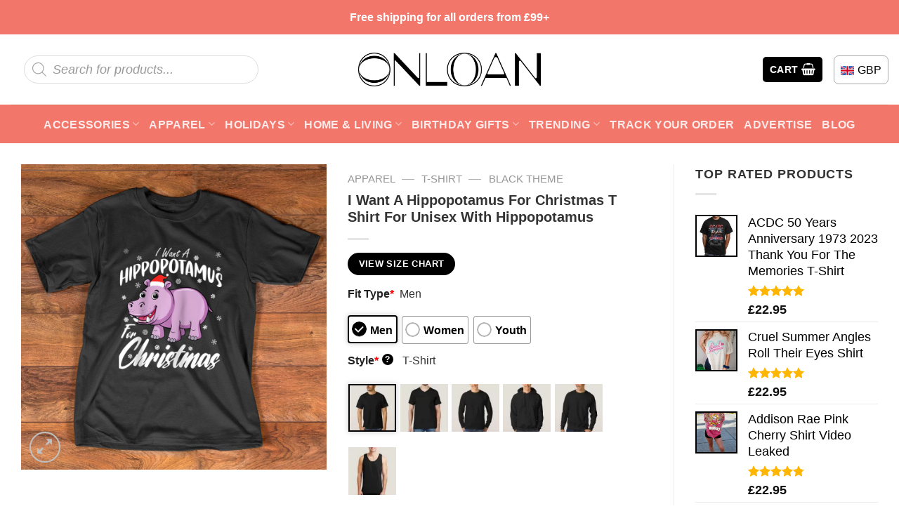

--- FILE ---
content_type: text/html; charset=UTF-8
request_url: https://onloan.co/product/i-want-a-hippopotamus-for-christmas-t-shirt-for-unisex-with-hippopotamus/
body_size: 46648
content:
<!DOCTYPE html>
<html lang="en-US" prefix="og: https://ogp.me/ns#" class="loading-site no-js">
<head>
	<meta charset="UTF-8" />
	<link rel="profile" href="https://gmpg.org/xfn/11" />
	<link rel="pingback" href="https://onloan.co/xmlrpc.php" />

	<script>(function(html){html.className = html.className.replace(/\bno-js\b/,'js')})(document.documentElement);</script>
<meta name="viewport" content="width=device-width, initial-scale=1" />
<!-- Search Engine Optimization by Rank Math PRO - https://rankmath.com/ -->
<title>I Want A Hippopotamus For Christmas T Shirt For Unisex With Hippopotamus</title>
<meta name="description" content="Looking for a trendy and fashionable T-shirt? Look no further ! Our collection of t-shirts is made with 100% cotton, ensuring you stay comfortable and cool"/>
<meta name="robots" content="follow, index, max-snippet:-1, max-video-preview:-1, max-image-preview:large"/>
<link rel="canonical" href="https://onloan.co/product/i-want-a-hippopotamus-for-christmas-t-shirt-for-unisex-with-hippopotamus/" />
<meta property="og:locale" content="en_US" />
<meta property="og:type" content="product" />
<meta property="og:title" content="I Want A Hippopotamus For Christmas T Shirt For Unisex With Hippopotamus" />
<meta property="og:description" content="Looking for a trendy and fashionable T-shirt? Look no further ! Our collection of t-shirts is made with 100% cotton, ensuring you stay comfortable and cool" />
<meta property="og:url" content="https://onloan.co/product/i-want-a-hippopotamus-for-christmas-t-shirt-for-unisex-with-hippopotamus/" />
<meta property="og:site_name" content="ONLOAN" />
<meta property="og:image" content="https://images.onloan.co/wp-content/uploads/2023/11/I-Want-A-Hippopotamus-For-Christmas-T-Shirt-For-Unisex-With-Hippopotamus-1.jpg" />
<meta property="og:image:secure_url" content="https://images.onloan.co/wp-content/uploads/2023/11/I-Want-A-Hippopotamus-For-Christmas-T-Shirt-For-Unisex-With-Hippopotamus-1.jpg" />
<meta property="og:image:width" content="1024" />
<meta property="og:image:height" content="1024" />
<meta property="og:image:alt" content="I Want A Hippopotamus For Christmas T Shirt For Unisex With Hippopotamus 1" />
<meta property="og:image:type" content="image/jpeg" />
<meta property="product:price:amount" content="22.95" />
<meta property="product:price:currency" content="GBP" />
<meta property="product:availability" content="instock" />
<meta property="product:retailer_item_id" content="9PEMYJE0" />
<meta name="twitter:card" content="summary_large_image" />
<meta name="twitter:title" content="I Want A Hippopotamus For Christmas T Shirt For Unisex With Hippopotamus" />
<meta name="twitter:description" content="Looking for a trendy and fashionable T-shirt? Look no further ! Our collection of t-shirts is made with 100% cotton, ensuring you stay comfortable and cool" />
<meta name="twitter:image" content="https://images.onloan.co/wp-content/uploads/2023/11/I-Want-A-Hippopotamus-For-Christmas-T-Shirt-For-Unisex-With-Hippopotamus-1.jpg" />
<meta name="twitter:label1" content="Price" />
<meta name="twitter:data1" content="&pound;22.95" />
<meta name="twitter:label2" content="Availability" />
<meta name="twitter:data2" content="In stock" />
<script type="application/ld+json" class="rank-math-schema-pro">{"@context":"https://schema.org","@graph":[{"@type":"Place","@id":"https://onloan.co/#place","address":{"@type":"PostalAddress","streetAddress":"422 Kingsland Rd","addressRegion":"London","postalCode":"E8 4AA","addressCountry":"UK"}},{"@type":"Organization","@id":"https://onloan.co/#organization","name":"ONLOAN","url":"https://onloan.co","email":"support@onloan.co","address":{"@type":"PostalAddress","streetAddress":"422 Kingsland Rd","addressRegion":"London","postalCode":"E8 4AA","addressCountry":"UK"},"logo":{"@type":"ImageObject","@id":"https://onloan.co/#logo","url":"https://images.onloan.co/wp-content/uploads/2023/03/logo-OLC.png","contentUrl":"https://images.onloan.co/wp-content/uploads/2023/03/logo-OLC.png","caption":"ONLOAN","inLanguage":"en-US","width":"450","height":"83"},"contactPoint":[{"@type":"ContactPoint","telephone":"+44 1632 960353","contactType":"customer support"}],"location":{"@id":"https://onloan.co/#place"}},{"@type":"WebSite","@id":"https://onloan.co/#website","url":"https://onloan.co","name":"ONLOAN","publisher":{"@id":"https://onloan.co/#organization"},"inLanguage":"en-US"},{"@type":"ImageObject","@id":"https://images.onloan.co/wp-content/uploads/2023/11/I-Want-A-Hippopotamus-For-Christmas-T-Shirt-For-Unisex-With-Hippopotamus-1.jpg","url":"https://images.onloan.co/wp-content/uploads/2023/11/I-Want-A-Hippopotamus-For-Christmas-T-Shirt-For-Unisex-With-Hippopotamus-1.jpg","width":"1024","height":"1024","caption":"I Want A Hippopotamus For Christmas T Shirt For Unisex With Hippopotamus 1","inLanguage":"en-US"},{"@type":"BreadcrumbList","@id":"https://onloan.co/product/i-want-a-hippopotamus-for-christmas-t-shirt-for-unisex-with-hippopotamus/#breadcrumb","itemListElement":[{"@type":"ListItem","position":"1","item":{"@id":"https://onloan.co","name":"Home"}},{"@type":"ListItem","position":"2","item":{"@id":"https://onloan.co/apparel/","name":"Apparel"}},{"@type":"ListItem","position":"3","item":{"@id":"https://onloan.co/t-shirt/","name":"T-shirt"}},{"@type":"ListItem","position":"4","item":{"@id":"https://onloan.co/black-theme/","name":"Black Theme"}},{"@type":"ListItem","position":"5","item":{"@id":"https://onloan.co/product/i-want-a-hippopotamus-for-christmas-t-shirt-for-unisex-with-hippopotamus/","name":"I Want A Hippopotamus For Christmas T Shirt For Unisex With Hippopotamus"}}]},{"@type":"ItemPage","@id":"https://onloan.co/product/i-want-a-hippopotamus-for-christmas-t-shirt-for-unisex-with-hippopotamus/#webpage","url":"https://onloan.co/product/i-want-a-hippopotamus-for-christmas-t-shirt-for-unisex-with-hippopotamus/","name":"I Want A Hippopotamus For Christmas T Shirt For Unisex With Hippopotamus","datePublished":"2023-11-17T20:41:20+00:00","dateModified":"2023-11-17T20:41:20+00:00","isPartOf":{"@id":"https://onloan.co/#website"},"primaryImageOfPage":{"@id":"https://images.onloan.co/wp-content/uploads/2023/11/I-Want-A-Hippopotamus-For-Christmas-T-Shirt-For-Unisex-With-Hippopotamus-1.jpg"},"inLanguage":"en-US","breadcrumb":{"@id":"https://onloan.co/product/i-want-a-hippopotamus-for-christmas-t-shirt-for-unisex-with-hippopotamus/#breadcrumb"}},{"@type":"Product","name":"I Want A Hippopotamus For Christmas T Shirt For Unisex With Hippopotamus","description":"Looking for a trendy and fashionable T-shirt? Look no further ! Our collection of t-shirts is made with 100% cotton, ensuring you stay comfortable and cool all day long.","sku":"9PEMYJE0","category":"Apparel &gt; T-shirt &gt; Black Theme","mainEntityOfPage":{"@id":"https://onloan.co/product/i-want-a-hippopotamus-for-christmas-t-shirt-for-unisex-with-hippopotamus/#webpage"},"image":[{"@type":"ImageObject","url":"https://images.onloan.co/wp-content/uploads/2023/11/I-Want-A-Hippopotamus-For-Christmas-T-Shirt-For-Unisex-With-Hippopotamus-1.jpg","height":"1024","width":"1024"}],"offers":{"@type":"Offer","price":"22.95","priceCurrency":"GBP","priceValidUntil":"2027-12-31","availability":"http://schema.org/InStock","itemCondition":"NewCondition","url":"https://onloan.co/product/i-want-a-hippopotamus-for-christmas-t-shirt-for-unisex-with-hippopotamus/","seller":{"@type":"Organization","@id":"https://onloan.co/","name":"ONLOAN","url":"https://onloan.co","logo":"https://images.onloan.co/wp-content/uploads/2023/03/logo-OLC.png"},"priceSpecification":{"price":"22.95","priceCurrency":"GBP","valueAddedTaxIncluded":"false"}},"@id":"https://onloan.co/product/i-want-a-hippopotamus-for-christmas-t-shirt-for-unisex-with-hippopotamus/#richSnippet"}]}</script>
<!-- /Rank Math WordPress SEO plugin -->

<link rel='dns-prefetch' href='//cdn.jsdelivr.net' />
<link rel='dns-prefetch' href='//itthemovie.com' />
<link rel='prefetch' href='https://onloan.co/wp-content/themes/flatsome/assets/js/flatsome.js?ver=43f05e0ca79aa585a6aa' />
<link rel='prefetch' href='https://onloan.co/wp-content/themes/flatsome/assets/js/chunk.slider.js?ver=3.17.7' />
<link rel='prefetch' href='https://onloan.co/wp-content/themes/flatsome/assets/js/chunk.popups.js?ver=3.17.7' />
<link rel='prefetch' href='https://onloan.co/wp-content/themes/flatsome/assets/js/chunk.tooltips.js?ver=3.17.7' />
<link rel='prefetch' href='https://onloan.co/wp-content/themes/flatsome/assets/js/woocommerce.js?ver=1a392523165907adee6a' />
<link rel="alternate" type="application/rss+xml" title="ONLOAN &raquo; Feed" href="https://onloan.co/feed/" />
<link rel="alternate" type="application/rss+xml" title="ONLOAN &raquo; Comments Feed" href="https://onloan.co/comments/feed/" />
<link rel="alternate" type="application/rss+xml" title="ONLOAN &raquo; I Want A Hippopotamus For Christmas T Shirt For Unisex With Hippopotamus Comments Feed" href="https://onloan.co/product/i-want-a-hippopotamus-for-christmas-t-shirt-for-unisex-with-hippopotamus/feed/" />
<link rel="alternate" title="oEmbed (JSON)" type="application/json+oembed" href="https://onloan.co/wp-json/oembed/1.0/embed?url=https%3A%2F%2Fonloan.co%2Fproduct%2Fi-want-a-hippopotamus-for-christmas-t-shirt-for-unisex-with-hippopotamus%2F" />
<link rel="alternate" title="oEmbed (XML)" type="text/xml+oembed" href="https://onloan.co/wp-json/oembed/1.0/embed?url=https%3A%2F%2Fonloan.co%2Fproduct%2Fi-want-a-hippopotamus-for-christmas-t-shirt-for-unisex-with-hippopotamus%2F&#038;format=xml" />
<style id='wp-img-auto-sizes-contain-inline-css' type='text/css'>
img:is([sizes=auto i],[sizes^="auto," i]){contain-intrinsic-size:3000px 1500px}
/*# sourceURL=wp-img-auto-sizes-contain-inline-css */
</style>

<style id='wp-emoji-styles-inline-css' type='text/css'>

	img.wp-smiley, img.emoji {
		display: inline !important;
		border: none !important;
		box-shadow: none !important;
		height: 1em !important;
		width: 1em !important;
		margin: 0 0.07em !important;
		vertical-align: -0.1em !important;
		background: none !important;
		padding: 0 !important;
	}
/*# sourceURL=wp-emoji-styles-inline-css */
</style>
<style id='wp-block-library-inline-css' type='text/css'>
:root{--wp-block-synced-color:#7a00df;--wp-block-synced-color--rgb:122,0,223;--wp-bound-block-color:var(--wp-block-synced-color);--wp-editor-canvas-background:#ddd;--wp-admin-theme-color:#007cba;--wp-admin-theme-color--rgb:0,124,186;--wp-admin-theme-color-darker-10:#006ba1;--wp-admin-theme-color-darker-10--rgb:0,107,160.5;--wp-admin-theme-color-darker-20:#005a87;--wp-admin-theme-color-darker-20--rgb:0,90,135;--wp-admin-border-width-focus:2px}@media (min-resolution:192dpi){:root{--wp-admin-border-width-focus:1.5px}}.wp-element-button{cursor:pointer}:root .has-very-light-gray-background-color{background-color:#eee}:root .has-very-dark-gray-background-color{background-color:#313131}:root .has-very-light-gray-color{color:#eee}:root .has-very-dark-gray-color{color:#313131}:root .has-vivid-green-cyan-to-vivid-cyan-blue-gradient-background{background:linear-gradient(135deg,#00d084,#0693e3)}:root .has-purple-crush-gradient-background{background:linear-gradient(135deg,#34e2e4,#4721fb 50%,#ab1dfe)}:root .has-hazy-dawn-gradient-background{background:linear-gradient(135deg,#faaca8,#dad0ec)}:root .has-subdued-olive-gradient-background{background:linear-gradient(135deg,#fafae1,#67a671)}:root .has-atomic-cream-gradient-background{background:linear-gradient(135deg,#fdd79a,#004a59)}:root .has-nightshade-gradient-background{background:linear-gradient(135deg,#330968,#31cdcf)}:root .has-midnight-gradient-background{background:linear-gradient(135deg,#020381,#2874fc)}:root{--wp--preset--font-size--normal:16px;--wp--preset--font-size--huge:42px}.has-regular-font-size{font-size:1em}.has-larger-font-size{font-size:2.625em}.has-normal-font-size{font-size:var(--wp--preset--font-size--normal)}.has-huge-font-size{font-size:var(--wp--preset--font-size--huge)}.has-text-align-center{text-align:center}.has-text-align-left{text-align:left}.has-text-align-right{text-align:right}.has-fit-text{white-space:nowrap!important}#end-resizable-editor-section{display:none}.aligncenter{clear:both}.items-justified-left{justify-content:flex-start}.items-justified-center{justify-content:center}.items-justified-right{justify-content:flex-end}.items-justified-space-between{justify-content:space-between}.screen-reader-text{border:0;clip-path:inset(50%);height:1px;margin:-1px;overflow:hidden;padding:0;position:absolute;width:1px;word-wrap:normal!important}.screen-reader-text:focus{background-color:#ddd;clip-path:none;color:#444;display:block;font-size:1em;height:auto;left:5px;line-height:normal;padding:15px 23px 14px;text-decoration:none;top:5px;width:auto;z-index:100000}html :where(.has-border-color){border-style:solid}html :where([style*=border-top-color]){border-top-style:solid}html :where([style*=border-right-color]){border-right-style:solid}html :where([style*=border-bottom-color]){border-bottom-style:solid}html :where([style*=border-left-color]){border-left-style:solid}html :where([style*=border-width]){border-style:solid}html :where([style*=border-top-width]){border-top-style:solid}html :where([style*=border-right-width]){border-right-style:solid}html :where([style*=border-bottom-width]){border-bottom-style:solid}html :where([style*=border-left-width]){border-left-style:solid}html :where(img[class*=wp-image-]){height:auto;max-width:100%}:where(figure){margin:0 0 1em}html :where(.is-position-sticky){--wp-admin--admin-bar--position-offset:var(--wp-admin--admin-bar--height,0px)}@media screen and (max-width:600px){html :where(.is-position-sticky){--wp-admin--admin-bar--position-offset:0px}}

/*# sourceURL=wp-block-library-inline-css */
</style><link rel='stylesheet' id='wc-blocks-style-css' href='https://onloan.co/wp-content/plugins/woocommerce/assets/client/blocks/wc-blocks.css?ver=wc-10.4.3' type='text/css' media='all' />
<style id='global-styles-inline-css' type='text/css'>
:root{--wp--preset--aspect-ratio--square: 1;--wp--preset--aspect-ratio--4-3: 4/3;--wp--preset--aspect-ratio--3-4: 3/4;--wp--preset--aspect-ratio--3-2: 3/2;--wp--preset--aspect-ratio--2-3: 2/3;--wp--preset--aspect-ratio--16-9: 16/9;--wp--preset--aspect-ratio--9-16: 9/16;--wp--preset--color--black: #000000;--wp--preset--color--cyan-bluish-gray: #abb8c3;--wp--preset--color--white: #ffffff;--wp--preset--color--pale-pink: #f78da7;--wp--preset--color--vivid-red: #cf2e2e;--wp--preset--color--luminous-vivid-orange: #ff6900;--wp--preset--color--luminous-vivid-amber: #fcb900;--wp--preset--color--light-green-cyan: #7bdcb5;--wp--preset--color--vivid-green-cyan: #00d084;--wp--preset--color--pale-cyan-blue: #8ed1fc;--wp--preset--color--vivid-cyan-blue: #0693e3;--wp--preset--color--vivid-purple: #9b51e0;--wp--preset--gradient--vivid-cyan-blue-to-vivid-purple: linear-gradient(135deg,rgb(6,147,227) 0%,rgb(155,81,224) 100%);--wp--preset--gradient--light-green-cyan-to-vivid-green-cyan: linear-gradient(135deg,rgb(122,220,180) 0%,rgb(0,208,130) 100%);--wp--preset--gradient--luminous-vivid-amber-to-luminous-vivid-orange: linear-gradient(135deg,rgb(252,185,0) 0%,rgb(255,105,0) 100%);--wp--preset--gradient--luminous-vivid-orange-to-vivid-red: linear-gradient(135deg,rgb(255,105,0) 0%,rgb(207,46,46) 100%);--wp--preset--gradient--very-light-gray-to-cyan-bluish-gray: linear-gradient(135deg,rgb(238,238,238) 0%,rgb(169,184,195) 100%);--wp--preset--gradient--cool-to-warm-spectrum: linear-gradient(135deg,rgb(74,234,220) 0%,rgb(151,120,209) 20%,rgb(207,42,186) 40%,rgb(238,44,130) 60%,rgb(251,105,98) 80%,rgb(254,248,76) 100%);--wp--preset--gradient--blush-light-purple: linear-gradient(135deg,rgb(255,206,236) 0%,rgb(152,150,240) 100%);--wp--preset--gradient--blush-bordeaux: linear-gradient(135deg,rgb(254,205,165) 0%,rgb(254,45,45) 50%,rgb(107,0,62) 100%);--wp--preset--gradient--luminous-dusk: linear-gradient(135deg,rgb(255,203,112) 0%,rgb(199,81,192) 50%,rgb(65,88,208) 100%);--wp--preset--gradient--pale-ocean: linear-gradient(135deg,rgb(255,245,203) 0%,rgb(182,227,212) 50%,rgb(51,167,181) 100%);--wp--preset--gradient--electric-grass: linear-gradient(135deg,rgb(202,248,128) 0%,rgb(113,206,126) 100%);--wp--preset--gradient--midnight: linear-gradient(135deg,rgb(2,3,129) 0%,rgb(40,116,252) 100%);--wp--preset--font-size--small: 13px;--wp--preset--font-size--medium: 20px;--wp--preset--font-size--large: 36px;--wp--preset--font-size--x-large: 42px;--wp--preset--spacing--20: 0.44rem;--wp--preset--spacing--30: 0.67rem;--wp--preset--spacing--40: 1rem;--wp--preset--spacing--50: 1.5rem;--wp--preset--spacing--60: 2.25rem;--wp--preset--spacing--70: 3.38rem;--wp--preset--spacing--80: 5.06rem;--wp--preset--shadow--natural: 6px 6px 9px rgba(0, 0, 0, 0.2);--wp--preset--shadow--deep: 12px 12px 50px rgba(0, 0, 0, 0.4);--wp--preset--shadow--sharp: 6px 6px 0px rgba(0, 0, 0, 0.2);--wp--preset--shadow--outlined: 6px 6px 0px -3px rgb(255, 255, 255), 6px 6px rgb(0, 0, 0);--wp--preset--shadow--crisp: 6px 6px 0px rgb(0, 0, 0);}:where(.is-layout-flex){gap: 0.5em;}:where(.is-layout-grid){gap: 0.5em;}body .is-layout-flex{display: flex;}.is-layout-flex{flex-wrap: wrap;align-items: center;}.is-layout-flex > :is(*, div){margin: 0;}body .is-layout-grid{display: grid;}.is-layout-grid > :is(*, div){margin: 0;}:where(.wp-block-columns.is-layout-flex){gap: 2em;}:where(.wp-block-columns.is-layout-grid){gap: 2em;}:where(.wp-block-post-template.is-layout-flex){gap: 1.25em;}:where(.wp-block-post-template.is-layout-grid){gap: 1.25em;}.has-black-color{color: var(--wp--preset--color--black) !important;}.has-cyan-bluish-gray-color{color: var(--wp--preset--color--cyan-bluish-gray) !important;}.has-white-color{color: var(--wp--preset--color--white) !important;}.has-pale-pink-color{color: var(--wp--preset--color--pale-pink) !important;}.has-vivid-red-color{color: var(--wp--preset--color--vivid-red) !important;}.has-luminous-vivid-orange-color{color: var(--wp--preset--color--luminous-vivid-orange) !important;}.has-luminous-vivid-amber-color{color: var(--wp--preset--color--luminous-vivid-amber) !important;}.has-light-green-cyan-color{color: var(--wp--preset--color--light-green-cyan) !important;}.has-vivid-green-cyan-color{color: var(--wp--preset--color--vivid-green-cyan) !important;}.has-pale-cyan-blue-color{color: var(--wp--preset--color--pale-cyan-blue) !important;}.has-vivid-cyan-blue-color{color: var(--wp--preset--color--vivid-cyan-blue) !important;}.has-vivid-purple-color{color: var(--wp--preset--color--vivid-purple) !important;}.has-black-background-color{background-color: var(--wp--preset--color--black) !important;}.has-cyan-bluish-gray-background-color{background-color: var(--wp--preset--color--cyan-bluish-gray) !important;}.has-white-background-color{background-color: var(--wp--preset--color--white) !important;}.has-pale-pink-background-color{background-color: var(--wp--preset--color--pale-pink) !important;}.has-vivid-red-background-color{background-color: var(--wp--preset--color--vivid-red) !important;}.has-luminous-vivid-orange-background-color{background-color: var(--wp--preset--color--luminous-vivid-orange) !important;}.has-luminous-vivid-amber-background-color{background-color: var(--wp--preset--color--luminous-vivid-amber) !important;}.has-light-green-cyan-background-color{background-color: var(--wp--preset--color--light-green-cyan) !important;}.has-vivid-green-cyan-background-color{background-color: var(--wp--preset--color--vivid-green-cyan) !important;}.has-pale-cyan-blue-background-color{background-color: var(--wp--preset--color--pale-cyan-blue) !important;}.has-vivid-cyan-blue-background-color{background-color: var(--wp--preset--color--vivid-cyan-blue) !important;}.has-vivid-purple-background-color{background-color: var(--wp--preset--color--vivid-purple) !important;}.has-black-border-color{border-color: var(--wp--preset--color--black) !important;}.has-cyan-bluish-gray-border-color{border-color: var(--wp--preset--color--cyan-bluish-gray) !important;}.has-white-border-color{border-color: var(--wp--preset--color--white) !important;}.has-pale-pink-border-color{border-color: var(--wp--preset--color--pale-pink) !important;}.has-vivid-red-border-color{border-color: var(--wp--preset--color--vivid-red) !important;}.has-luminous-vivid-orange-border-color{border-color: var(--wp--preset--color--luminous-vivid-orange) !important;}.has-luminous-vivid-amber-border-color{border-color: var(--wp--preset--color--luminous-vivid-amber) !important;}.has-light-green-cyan-border-color{border-color: var(--wp--preset--color--light-green-cyan) !important;}.has-vivid-green-cyan-border-color{border-color: var(--wp--preset--color--vivid-green-cyan) !important;}.has-pale-cyan-blue-border-color{border-color: var(--wp--preset--color--pale-cyan-blue) !important;}.has-vivid-cyan-blue-border-color{border-color: var(--wp--preset--color--vivid-cyan-blue) !important;}.has-vivid-purple-border-color{border-color: var(--wp--preset--color--vivid-purple) !important;}.has-vivid-cyan-blue-to-vivid-purple-gradient-background{background: var(--wp--preset--gradient--vivid-cyan-blue-to-vivid-purple) !important;}.has-light-green-cyan-to-vivid-green-cyan-gradient-background{background: var(--wp--preset--gradient--light-green-cyan-to-vivid-green-cyan) !important;}.has-luminous-vivid-amber-to-luminous-vivid-orange-gradient-background{background: var(--wp--preset--gradient--luminous-vivid-amber-to-luminous-vivid-orange) !important;}.has-luminous-vivid-orange-to-vivid-red-gradient-background{background: var(--wp--preset--gradient--luminous-vivid-orange-to-vivid-red) !important;}.has-very-light-gray-to-cyan-bluish-gray-gradient-background{background: var(--wp--preset--gradient--very-light-gray-to-cyan-bluish-gray) !important;}.has-cool-to-warm-spectrum-gradient-background{background: var(--wp--preset--gradient--cool-to-warm-spectrum) !important;}.has-blush-light-purple-gradient-background{background: var(--wp--preset--gradient--blush-light-purple) !important;}.has-blush-bordeaux-gradient-background{background: var(--wp--preset--gradient--blush-bordeaux) !important;}.has-luminous-dusk-gradient-background{background: var(--wp--preset--gradient--luminous-dusk) !important;}.has-pale-ocean-gradient-background{background: var(--wp--preset--gradient--pale-ocean) !important;}.has-electric-grass-gradient-background{background: var(--wp--preset--gradient--electric-grass) !important;}.has-midnight-gradient-background{background: var(--wp--preset--gradient--midnight) !important;}.has-small-font-size{font-size: var(--wp--preset--font-size--small) !important;}.has-medium-font-size{font-size: var(--wp--preset--font-size--medium) !important;}.has-large-font-size{font-size: var(--wp--preset--font-size--large) !important;}.has-x-large-font-size{font-size: var(--wp--preset--font-size--x-large) !important;}
/*# sourceURL=global-styles-inline-css */
</style>

<style id='classic-theme-styles-inline-css' type='text/css'>
/*! This file is auto-generated */
.wp-block-button__link{color:#fff;background-color:#32373c;border-radius:9999px;box-shadow:none;text-decoration:none;padding:calc(.667em + 2px) calc(1.333em + 2px);font-size:1.125em}.wp-block-file__button{background:#32373c;color:#fff;text-decoration:none}
/*# sourceURL=/wp-includes/css/classic-themes.min.css */
</style>
<link rel='stylesheet' id='wcpa-datetime-css' href='https://onloan.co/wp-content/plugins/seo-woo-custom-pro/assets/plugins/datetimepicker/jquery.datetimepicker.min.css?ver=4.1.4' type='text/css' media='all' />
<link rel='stylesheet' id='wcpa-colorpicker-css' href='https://onloan.co/wp-content/plugins/seo-woo-custom-pro/assets/plugins/spectrum/spectrum.min.css?ver=4.1.4' type='text/css' media='all' />
<link rel='stylesheet' id='wcpa-frontend-css' href='https://onloan.co/wp-content/plugins/seo-woo-custom-pro/assets/css/frontend.min.css?ver=4.1.4' type='text/css' media='all' />
<link rel='stylesheet' id='photoswipe-css' href='https://onloan.co/wp-content/plugins/woocommerce/assets/css/photoswipe/photoswipe.min.css?ver=10.4.3' type='text/css' media='all' />
<link rel='stylesheet' id='photoswipe-default-skin-css' href='https://onloan.co/wp-content/plugins/woocommerce/assets/css/photoswipe/default-skin/default-skin.min.css?ver=10.4.3' type='text/css' media='all' />
<style id='woocommerce-inline-inline-css' type='text/css'>
.woocommerce form .form-row .required { visibility: visible; }
/*# sourceURL=woocommerce-inline-inline-css */
</style>
<link rel='stylesheet' id='gateway-css' href='https://onloan.co/wp-content/plugins/woocommerce-paypal-payments/modules/ppcp-button/assets/css/gateway.css?ver=3.3.2' type='text/css' media='all' />
<link rel='stylesheet' id='wcpr-country-flags-css' href='https://onloan.co/wp-content/plugins/woocommerce-photo-reviews/css/flags-64.min.css?ver=1.3.14' type='text/css' media='all' />
<link rel='stylesheet' id='woocommerce-photo-reviews-vote-icons-css' href='https://onloan.co/wp-content/plugins/woocommerce-photo-reviews/css/woocommerce-photo-reviews-vote-icons.min.css?ver=1.3.14' type='text/css' media='all' />
<link rel='stylesheet' id='wcpr-verified-badge-icon-css' href='https://onloan.co/wp-content/plugins/woocommerce-photo-reviews/css/woocommerce-photo-reviews-badge.min.css?ver=1.3.14' type='text/css' media='all' />
<link rel='stylesheet' id='woocommerce-photo-reviews-style-css' href='https://onloan.co/wp-content/plugins/woocommerce-photo-reviews/css/style.min.css?ver=1.3.14' type='text/css' media='all' />
<style id='woocommerce-photo-reviews-style-inline-css' type='text/css'>
.woocommerce-review__verified{color:#29d50b!important;}.wcpr-input-file-wrap .wcpr_image_upload_button.button, .wcpr-input-file-wrap .wcpr_image_upload_button.button{background-color:!important;color:!important;}.wcpr-filter-container{border:1px solid #e5e5e5;}.wcpr-filter-container .wcpr-filter-button{border:1px solid #e5e5e5;}.star-rating:before,.star-rating span:before,.stars a:hover:after, .stars a.active:after{color:#ffb600!important;}.rate-percent{background-color:#96588a;}
/*# sourceURL=woocommerce-photo-reviews-style-inline-css */
</style>
<link rel='stylesheet' id='wcpr-swipebox-css-css' href='https://onloan.co/wp-content/plugins/woocommerce-photo-reviews/css/swipebox.min.css?ver=6.9' type='text/css' media='all' />
<link rel='stylesheet' id='wcpr-masonry-style-css' href='https://onloan.co/wp-content/plugins/woocommerce-photo-reviews/css/masonry.min.css?ver=1.3.14' type='text/css' media='all' />
<style id='wcpr-masonry-style-inline-css' type='text/css'>
.wcpr-grid{background-color:;}.wcpr-grid>.wcpr-grid-item,#wcpr-modal-wrap{background-color:#f3f3f3;}.wcpr-grid>.wcpr-grid-item,#reviews-content-right,#reviews-content-right>.reviews-content-right-meta,#reviews-content-right>.wcpr-single-product-summary>h1.product_title{color:#000;}
/*# sourceURL=wcpr-masonry-style-inline-css */
</style>
<link rel='stylesheet' id='dgwt-wcas-style-css' href='https://onloan.co/wp-content/plugins/ajax-search-for-woocommerce/assets/css/style.min.css?ver=1.32.2' type='text/css' media='all' />
<link rel='stylesheet' id='child-style-css' href='https://onloan.co/wp-content/themes/bm-flatsome-child/style.css?ver=3.0.7813' type='text/css' media='all' />
<link rel='stylesheet' id='flatsome-main-css' href='https://onloan.co/wp-content/themes/flatsome/assets/css/flatsome.css?ver=3.17.7' type='text/css' media='all' />
<style id='flatsome-main-inline-css' type='text/css'>
@font-face {
				font-family: "fl-icons";
				font-display: block;
				src: url(https://onloan.co/wp-content/themes/flatsome/assets/css/icons/fl-icons.eot?v=3.17.7);
				src:
					url(https://onloan.co/wp-content/themes/flatsome/assets/css/icons/fl-icons.eot#iefix?v=3.17.7) format("embedded-opentype"),
					url(https://onloan.co/wp-content/themes/flatsome/assets/css/icons/fl-icons.woff2?v=3.17.7) format("woff2"),
					url(https://onloan.co/wp-content/themes/flatsome/assets/css/icons/fl-icons.ttf?v=3.17.7) format("truetype"),
					url(https://onloan.co/wp-content/themes/flatsome/assets/css/icons/fl-icons.woff?v=3.17.7) format("woff"),
					url(https://onloan.co/wp-content/themes/flatsome/assets/css/icons/fl-icons.svg?v=3.17.7#fl-icons) format("svg");
			}
/*# sourceURL=flatsome-main-inline-css */
</style>
<link rel='stylesheet' id='flatsome-shop-css' href='https://onloan.co/wp-content/themes/flatsome/assets/css/flatsome-shop.css?ver=3.17.7' type='text/css' media='all' />
<link rel='stylesheet' id='flatsome-style-css' href='https://onloan.co/wp-content/themes/bm-flatsome-child/style.css?ver=3.0' type='text/css' media='all' />
<script type="text/javascript" src="https://onloan.co/wp-includes/js/jquery/jquery.min.js?ver=3.7.1" id="jquery-core-js"></script>
<script type="text/javascript" src="https://onloan.co/wp-includes/js/jquery/jquery-migrate.min.js?ver=3.4.1" id="jquery-migrate-js"></script>
<script type="text/javascript" src="https://onloan.co/wp-content/plugins/woocommerce/assets/js/jquery-blockui/jquery.blockUI.min.js?ver=2.7.0-wc.10.4.3" id="wc-jquery-blockui-js" data-wp-strategy="defer"></script>
<script type="text/javascript" id="wc-add-to-cart-js-extra">
/* <![CDATA[ */
var wc_add_to_cart_params = {"ajax_url":"/wp-admin/admin-ajax.php","wc_ajax_url":"/?wc-ajax=%%endpoint%%","i18n_view_cart":"View cart","cart_url":"https://onloan.co/cart/","is_cart":"","cart_redirect_after_add":"no"};
//# sourceURL=wc-add-to-cart-js-extra
/* ]]> */
</script>
<script type="text/javascript" src="https://onloan.co/wp-content/plugins/woocommerce/assets/js/frontend/add-to-cart.min.js?ver=10.4.3" id="wc-add-to-cart-js" defer="defer" data-wp-strategy="defer"></script>
<script type="text/javascript" src="https://onloan.co/wp-content/plugins/woocommerce/assets/js/photoswipe/photoswipe.min.js?ver=4.1.1-wc.10.4.3" id="wc-photoswipe-js" defer="defer" data-wp-strategy="defer"></script>
<script type="text/javascript" src="https://onloan.co/wp-content/plugins/woocommerce/assets/js/photoswipe/photoswipe-ui-default.min.js?ver=4.1.1-wc.10.4.3" id="wc-photoswipe-ui-default-js" defer="defer" data-wp-strategy="defer"></script>
<script type="text/javascript" id="wc-single-product-js-extra">
/* <![CDATA[ */
var wc_single_product_params = {"i18n_required_rating_text":"Please select a rating","i18n_rating_options":["1 of 5 stars","2 of 5 stars","3 of 5 stars","4 of 5 stars","5 of 5 stars"],"i18n_product_gallery_trigger_text":"View full-screen image gallery","review_rating_required":"yes","flexslider":{"rtl":false,"animation":"slide","smoothHeight":true,"directionNav":false,"controlNav":"thumbnails","slideshow":false,"animationSpeed":500,"animationLoop":false,"allowOneSlide":false},"zoom_enabled":"","zoom_options":[],"photoswipe_enabled":"1","photoswipe_options":{"shareEl":false,"closeOnScroll":false,"history":false,"hideAnimationDuration":0,"showAnimationDuration":0},"flexslider_enabled":""};
//# sourceURL=wc-single-product-js-extra
/* ]]> */
</script>
<script type="text/javascript" src="https://onloan.co/wp-content/plugins/woocommerce/assets/js/frontend/single-product.min.js?ver=10.4.3" id="wc-single-product-js" defer="defer" data-wp-strategy="defer"></script>
<script type="text/javascript" src="https://onloan.co/wp-content/plugins/woocommerce/assets/js/js-cookie/js.cookie.min.js?ver=2.1.4-wc.10.4.3" id="wc-js-cookie-js" data-wp-strategy="defer"></script>
<script type="text/javascript" src="https://onloan.co/wp-content/plugins/woocommerce-photo-reviews/js/default-display-images.min.js?ver=1.3.14" id="wcpr-default-display-script-js"></script>
<script type="text/javascript" id="woocommerce-photo-reviews-script-js-extra">
/* <![CDATA[ */
var woocommerce_photo_reviews_params = {"ajaxurl":"https://onloan.co/wp-admin/admin-ajax.php","text_load_more":"Load more","text_loading":"Loading...","i18n_required_rating_text":"Please select a rating.","i18n_required_comment_text":"Please enter your comment.","i18n_minimum_comment_text":"Please enter your comment not less than 0 character.","i18n_required_name_text":"Please enter your name.","i18n_required_email_text":"Please enter your email.","warning_gdpr":"Please agree with our term and policy.","max_files":"5","upload_allow":["image/jpg","image/jpeg","image/bmp","image/png","image/webp","image/gif","video/mp4","video/webm","video/quicktime"],"max_file_size":"2000","required_image":"off","enable_photo":"on","warning_required_image":"Please upload at least one image for your review!","warning_max_files":"You can only upload maximum of 5 files.","warning_upload_allow":"'%file_name%' is not an allowed file type.","warning_max_file_size":"The size of '%file_name%' is greater than 2000 kB.","default_comments_page":"newest","comments_per_page":"50","sort":"1","display":"1","masonry_popup":"review","pagination_ajax":"","loadmore_button":"","allow_empty_comment":"","minimum_comment_length":"0","container":".wcpr-grid","comments_container_id":"comments","nonce":"f9c733ede2","grid_class":"wcpr-grid wcpr-masonry-3-col wcpr-masonry-popup-review wcpr-enable-box-shadow","i18n_image_caption":"Caption for this image","image_caption_enable":"0","restrict_number_of_reviews":"","wc_ajax_url":"/?wc-ajax=%%endpoint%%","review_rating_required":"yes"};
//# sourceURL=woocommerce-photo-reviews-script-js-extra
/* ]]> */
</script>
<script type="text/javascript" src="https://onloan.co/wp-content/plugins/woocommerce-photo-reviews/js/script.min.js?ver=1.3.14" id="woocommerce-photo-reviews-script-js"></script>
<script type="text/javascript" id="woocommerce-photo-reviews-shortcode-script-js-extra">
/* <![CDATA[ */
var woocommerce_photo_reviews_shortcode_params = {"ajaxurl":"https://onloan.co/wp-admin/admin-ajax.php"};
//# sourceURL=woocommerce-photo-reviews-shortcode-script-js-extra
/* ]]> */
</script>
<script type="text/javascript" src="https://onloan.co/wp-content/plugins/woocommerce-photo-reviews/js/shortcode-script.min.js?ver=1.3.14" id="woocommerce-photo-reviews-shortcode-script-js"></script>
<script type="text/javascript" src="https://onloan.co/wp-content/plugins/woocommerce-photo-reviews/js/swipebox.min.js?ver=6.9" id="wcpr-swipebox-js-js"></script>
<script type="text/javascript" src="https://onloan.co/wp-content/plugins/woocommerce-photo-reviews/js/masonry.min.js?ver=1.3.14" id="wcpr-masonry-script-js"></script>
<link rel="https://api.w.org/" href="https://onloan.co/wp-json/" /><link rel="alternate" title="JSON" type="application/json" href="https://onloan.co/wp-json/wp/v2/product/157581" /><link rel="EditURI" type="application/rsd+xml" title="RSD" href="https://onloan.co/xmlrpc.php?rsd" />
<meta name="generator" content="WordPress 6.9" />
<link rel='shortlink' href='https://onloan.co/?p=157581' />
<style type="text/css">.aawp .aawp-tb__row--highlight{background-color:#256aaf;}.aawp .aawp-tb__row--highlight{color:#fff;}.aawp .aawp-tb__row--highlight a{color:#fff;}</style><!-- Google tag (gtag.js) -->
<script async src="https://www.googletagmanager.com/gtag/js?id=G-CGS4SQHPPD"></script>
<script>
  window.dataLayer = window.dataLayer || [];
  function gtag(){dataLayer.push(arguments);}
  gtag('js', new Date());

  gtag('config', 'G-CGS4SQHPPD');
</script>
<!-- Google tag (gtag.js) -->
<script async src="https://www.googletagmanager.com/gtag/js?id=UA-261340977-1"></script>
<script>
  window.dataLayer = window.dataLayer || [];
  function gtag(){dataLayer.push(arguments);}
  gtag('js', new Date());

  gtag('config', 'UA-261340977-1');
</script>
		<style>
			.dgwt-wcas-ico-magnifier,.dgwt-wcas-ico-magnifier-handler{max-width:20px}.dgwt-wcas-search-wrapp{max-width:600px}		</style>
			<style>
		.dgwt-wcas-flatsome-up {
			margin-top: -40vh;
		}

		#search-lightbox .dgwt-wcas-sf-wrapp input[type=search].dgwt-wcas-search-input {
			height: 60px;
			font-size: 20px;
		}

		#search-lightbox .dgwt-wcas-search-wrapp {
			-webkit-transition: all 100ms ease-in-out;
			-moz-transition: all 100ms ease-in-out;
			-ms-transition: all 100ms ease-in-out;
			-o-transition: all 100ms ease-in-out;
			transition: all 100ms ease-in-out;
		}

		#search-lightbox .dgwt-wcas-sf-wrapp .dgwt-wcas-search-submit:before {
			top: 21px;
		}

		.dgwt-wcas-overlay-mobile-on .mfp-wrap .mfp-content {
			width: 100vw;
		}

		.dgwt-wcas-overlay-mobile-on .mfp-wrap,
		.dgwt-wcas-overlay-mobile-on .mfp-close,
		.dgwt-wcas-overlay-mobile-on .nav-sidebar {
			display: none;
		}

		.dgwt-wcas-overlay-mobile-on .main-menu-overlay {
			display: none;
		}

		.dgwt-wcas-open .header-search-dropdown .nav-dropdown {
			opacity: 1;
			max-height: inherit;
			left: -15px !important;
		}

		.dgwt-wcas-open:not(.dgwt-wcas-theme-flatsome-dd-sc) .nav-right .header-search-dropdown .nav-dropdown {
			left: auto;
			/*right: -15px;*/
		}

		.dgwt-wcas-theme-flatsome .nav-dropdown .dgwt-wcas-search-wrapp {
			min-width: 450px;
		}

		.header-search-form {
			min-width: 250px;
		}
	</style>
		<style>.bg{opacity: 0; transition: opacity 1s; -webkit-transition: opacity 1s;} .bg-loaded{opacity: 1;}</style>	<noscript><style>.woocommerce-product-gallery{ opacity: 1 !important; }</style></noscript>
	<link rel="icon" href="https://images.onloan.co/wp-content/uploads/2023/03/cropped-logo-OLC-square-64x64.png" sizes="32x32" />
<link rel="icon" href="https://images.onloan.co/wp-content/uploads/2023/03/cropped-logo-OLC-square-300x300.png" sizes="192x192" />
<link rel="apple-touch-icon" href="https://images.onloan.co/wp-content/uploads/2023/03/cropped-logo-OLC-square-300x300.png" />
<meta name="msapplication-TileImage" content="https://images.onloan.co/wp-content/uploads/2023/03/cropped-logo-OLC-square-300x300.png" />
<style id="custom-css" type="text/css">:root {--primary-color: #000000;}.container-width, .full-width .ubermenu-nav, .container, .row{max-width: 1320px}.row.row-collapse{max-width: 1290px}.row.row-small{max-width: 1312.5px}.row.row-large{max-width: 1350px}.header-main{height: 100px}#logo img{max-height: 100px}#logo{width:260px;}.header-bottom{min-height: 55px}.header-top{min-height: 30px}.transparent .header-main{height: 30px}.transparent #logo img{max-height: 30px}.has-transparent + .page-title:first-of-type,.has-transparent + #main > .page-title,.has-transparent + #main > div > .page-title,.has-transparent + #main .page-header-wrapper:first-of-type .page-title{padding-top: 110px;}.header.show-on-scroll,.stuck .header-main{height:70px!important}.stuck #logo img{max-height: 70px!important}.search-form{ width: 80%;}.header-bottom {background-color: #f2766a}.top-bar-nav > li > a{line-height: 16px }.header-main .nav > li > a{line-height: 16px }.stuck .header-main .nav > li > a{line-height: 50px }.header-bottom-nav > li > a{line-height: 32px }@media (max-width: 549px) {.header-main{height: 70px}#logo img{max-height: 70px}}.nav-dropdown{border-radius:5px}.nav-dropdown{font-size:100%}.header-top{background-color:#f2766a!important;}/* Color */.accordion-title.active, .has-icon-bg .icon .icon-inner,.logo a, .primary.is-underline, .primary.is-link, .badge-outline .badge-inner, .nav-outline > li.active> a,.nav-outline >li.active > a, .cart-icon strong,[data-color='primary'], .is-outline.primary{color: #000000;}/* Color !important */[data-text-color="primary"]{color: #000000!important;}/* Background Color */[data-text-bg="primary"]{background-color: #000000;}/* Background */.scroll-to-bullets a,.featured-title, .label-new.menu-item > a:after, .nav-pagination > li > .current,.nav-pagination > li > span:hover,.nav-pagination > li > a:hover,.has-hover:hover .badge-outline .badge-inner,button[type="submit"], .button.wc-forward:not(.checkout):not(.checkout-button), .button.submit-button, .button.primary:not(.is-outline),.featured-table .title,.is-outline:hover, .has-icon:hover .icon-label,.nav-dropdown-bold .nav-column li > a:hover, .nav-dropdown.nav-dropdown-bold > li > a:hover, .nav-dropdown-bold.dark .nav-column li > a:hover, .nav-dropdown.nav-dropdown-bold.dark > li > a:hover, .header-vertical-menu__opener ,.is-outline:hover, .tagcloud a:hover,.grid-tools a, input[type='submit']:not(.is-form), .box-badge:hover .box-text, input.button.alt,.nav-box > li > a:hover,.nav-box > li.active > a,.nav-pills > li.active > a ,.current-dropdown .cart-icon strong, .cart-icon:hover strong, .nav-line-bottom > li > a:before, .nav-line-grow > li > a:before, .nav-line > li > a:before,.banner, .header-top, .slider-nav-circle .flickity-prev-next-button:hover svg, .slider-nav-circle .flickity-prev-next-button:hover .arrow, .primary.is-outline:hover, .button.primary:not(.is-outline), input[type='submit'].primary, input[type='submit'].primary, input[type='reset'].button, input[type='button'].primary, .badge-inner{background-color: #000000;}/* Border */.nav-vertical.nav-tabs > li.active > a,.scroll-to-bullets a.active,.nav-pagination > li > .current,.nav-pagination > li > span:hover,.nav-pagination > li > a:hover,.has-hover:hover .badge-outline .badge-inner,.accordion-title.active,.featured-table,.is-outline:hover, .tagcloud a:hover,blockquote, .has-border, .cart-icon strong:after,.cart-icon strong,.blockUI:before, .processing:before,.loading-spin, .slider-nav-circle .flickity-prev-next-button:hover svg, .slider-nav-circle .flickity-prev-next-button:hover .arrow, .primary.is-outline:hover{border-color: #000000}.nav-tabs > li.active > a{border-top-color: #000000}.widget_shopping_cart_content .blockUI.blockOverlay:before { border-left-color: #000000 }.woocommerce-checkout-review-order .blockUI.blockOverlay:before { border-left-color: #000000 }/* Fill */.slider .flickity-prev-next-button:hover svg,.slider .flickity-prev-next-button:hover .arrow{fill: #000000;}/* Focus */.primary:focus-visible, .submit-button:focus-visible, button[type="submit"]:focus-visible { outline-color: #000000!important; }body{color: #333333}h1,h2,h3,h4,h5,h6,.heading-font{color: #333333;}body{font-family: "Source Sans Pro", sans-serif;}body {font-weight: 400;font-style: normal;}.nav > li > a {font-family: "Source Sans Pro", sans-serif;}.mobile-sidebar-levels-2 .nav > li > ul > li > a {font-family: "Source Sans Pro", sans-serif;}.nav > li > a,.mobile-sidebar-levels-2 .nav > li > ul > li > a {font-weight: 700;font-style: normal;}h1,h2,h3,h4,h5,h6,.heading-font, .off-canvas-center .nav-sidebar.nav-vertical > li > a{font-family: "Source Sans Pro", sans-serif;}h1,h2,h3,h4,h5,h6,.heading-font,.banner h1,.banner h2 {font-weight: 700;font-style: normal;}.alt-font{font-family: "Dancing Script", sans-serif;}.alt-font {font-weight: 400!important;font-style: normal!important;}.header:not(.transparent) .header-bottom-nav.nav > li > a{color: rgba(255,255,255,0.85);}.header:not(.transparent) .header-bottom-nav.nav > li > a:hover,.header:not(.transparent) .header-bottom-nav.nav > li.active > a,.header:not(.transparent) .header-bottom-nav.nav > li.current > a,.header:not(.transparent) .header-bottom-nav.nav > li > a.active,.header:not(.transparent) .header-bottom-nav.nav > li > a.current{color: rgba(17,17,17,0.85);}.header-bottom-nav.nav-line-bottom > li > a:before,.header-bottom-nav.nav-line-grow > li > a:before,.header-bottom-nav.nav-line > li > a:before,.header-bottom-nav.nav-box > li > a:hover,.header-bottom-nav.nav-box > li.active > a,.header-bottom-nav.nav-pills > li > a:hover,.header-bottom-nav.nav-pills > li.active > a{color:#FFF!important;background-color: rgba(17,17,17,0.85);}a{color: #000000;}a:hover{color: #c12929;}.tagcloud a:hover{border-color: #c12929;background-color: #c12929;}.current .breadcrumb-step, [data-icon-label]:after, .button#place_order,.button.checkout,.checkout-button,.single_add_to_cart_button.button{background-color: #3bca3d!important }.star-rating span:before,.star-rating:before, .woocommerce-page .star-rating:before, .stars a:hover:after, .stars a.active:after{color: #ffc107}.price del, .product_list_widget del, del .woocommerce-Price-amount { color: #111111; }ins .woocommerce-Price-amount { color: #ec0303; }@media screen and (min-width: 550px){.products .box-vertical .box-image{min-width: 247px!important;width: 247px!important;}}.footer-2{background-color: #ffffff}.absolute-footer, html{background-color: #ffffff}button[name='update_cart'] { display: none; }.nav-vertical-fly-out > li + li {border-top-width: 1px; border-top-style: solid;}/* Custom CSS */body {font-size: 18px;line-height: 29px;}.breadcrumbs .divider, .breadcrumbs .separator{font-size: 1.15em;}.nav-pagination>li>span, .nav-pagination>li>a {border-radius: 5px;}.nav-pagination>li>span, .nav-pagination>li>a{font-size:1.2em;}.col-no-pb .col{padding-bottom:0px!important;}.col-no-pb .col p{margin-bottom:0px!important;}.product-info > .price-wrapper{display:none!important;}.Currency_box_item {background-color: #fff;display: flex;align-items: center;border: 1px solid darkgrey;border-radius: 7px;padding: 5px 9px;cursor: pointer;}.Currency_box {display: flex;right: 20px;top: 48px;z-index: 99999999;}.Currency_box .name {font-size: 16px;color: #000;margin-left: 5px;}.buttom_track_order_mobile {background-color: #000000;padding: 10px 30px;border-radius: 35px;font-size: 16px;color: #fff;text-align: center;}.nav-vertical>li>ul>li a, .nav-vertical>li>a {display: block;width: auto;-ms-flex-positive: 1;flex-grow: 1;}a.a-track_order {padding: 0!important;}/* Order Tip Desktop */// Css desktop:#wooot_order_tip_form .order_tip_title {margin-bottom: 10px;font-weight: 700;}.woo_order_tip { margin: 0 0 5px 0;font-size: 15px;background-color: white !important;border: 1px solid #bfbfbf !important;border-radius: 3px !important;width: 23.7%;}.woo_order_tip.active {background: #4caf50 !important;color: white !important;}.woo_order_tip:nth-child(6) {width: 35%;}button.woo_order_tip_remove {padding: 3px 10px;background-color: #8b000099;color: white;font-size: 12px;margin-bottom: 13px;border-radius: 4px;}button.woo_order_tip_apply {font-size: 14px;background: none;border: 2px solid;border-radius: 4px;}/* Sticky image*/.bm-product-gallery{position: sticky;top: 10px;height: inherit;}/* FAQ homepage */.faq-custom h2:after {content: "";width: 50px;height: 3px;background: #f07c63;position: absolute;top: 100%;left: 0;right: auto;margin: 0 auto;}.remove-bottom-row-2 {padding-bottom: 10px!important;}.acc-plain .accordion-title.active {background-color: #f07c63;color: #fff;}.acc-plain .accordion-title {background-color: #fff;cursor: pointer;border: none;padding-left: 50px;border-radius: 5px;}.acc-plain {margin-bottom: 10px;}.acc-plain .toggle {right: 0;left: unset;}.acc-plain .accordion-inner {padding: 14px 18px;background: white;}.acc-plain .accordion-inner p {margin-bottom: 0;}.faq-custom {position: relative;margin: 0 auto 23px;padding-bottom: 10px;}.faq-custom h2 {font-size: 1.875rem;}/* Product in Checkout page */dl dd {display: block;}dt {float: left;}.variation dl, .variation dd, .variation dt {/*padding: 2px;*/}/* Custom CSS Tablet */@media (max-width: 849px){#wooot_order_tip_form .form-row-first {width: 60%;}#wooot_order_tip_form .form-row-last {width: 40%;}#wooot_order_tip_form button {width: 45%;}#woo_order_tip_apply {width: 100% !important;}}/* Custom CSS Mobile */@media (max-width: 549px){/* Order Tip Mobile *///Css mobile:.woo_order_tip {padding: 5px 5px !important;font-size: 13px !important;background-color: white !important;border: 1px solid #bfbfbf !important;border-radius: 3px !important;width: 24%;margin: 2px 0;}#wooot_order_tip_form .form-row-first {width: 60%;}#wooot_order_tip_form .form-row-last {width: 40%;}#wooot_order_tip_form button {width: 45%;}#woo_order_tip_apply {width: 100% !important;}}.label-new.menu-item > a:after{content:"New";}.label-hot.menu-item > a:after{content:"Hot";}.label-sale.menu-item > a:after{content:"Sale";}.label-popular.menu-item > a:after{content:"Popular";}</style><style id="kirki-inline-styles">/* vietnamese */
@font-face {
  font-family: 'Dancing Script';
  font-style: normal;
  font-weight: 400;
  font-display: swap;
  src: url(https://onloan.co/wp-content/fonts/dancing-script/font) format('woff');
  unicode-range: U+0102-0103, U+0110-0111, U+0128-0129, U+0168-0169, U+01A0-01A1, U+01AF-01B0, U+0300-0301, U+0303-0304, U+0308-0309, U+0323, U+0329, U+1EA0-1EF9, U+20AB;
}
/* latin-ext */
@font-face {
  font-family: 'Dancing Script';
  font-style: normal;
  font-weight: 400;
  font-display: swap;
  src: url(https://onloan.co/wp-content/fonts/dancing-script/font) format('woff');
  unicode-range: U+0100-02BA, U+02BD-02C5, U+02C7-02CC, U+02CE-02D7, U+02DD-02FF, U+0304, U+0308, U+0329, U+1D00-1DBF, U+1E00-1E9F, U+1EF2-1EFF, U+2020, U+20A0-20AB, U+20AD-20C0, U+2113, U+2C60-2C7F, U+A720-A7FF;
}
/* latin */
@font-face {
  font-family: 'Dancing Script';
  font-style: normal;
  font-weight: 400;
  font-display: swap;
  src: url(https://onloan.co/wp-content/fonts/dancing-script/font) format('woff');
  unicode-range: U+0000-00FF, U+0131, U+0152-0153, U+02BB-02BC, U+02C6, U+02DA, U+02DC, U+0304, U+0308, U+0329, U+2000-206F, U+20AC, U+2122, U+2191, U+2193, U+2212, U+2215, U+FEFF, U+FFFD;
}</style></head>

<body class="wp-singular product-template-default single single-product postid-157581 wp-theme-flatsome wp-child-theme-bm-flatsome-child theme-flatsome aawp-custom woocommerce woocommerce-page woocommerce-no-js dgwt-wcas-theme-flatsome lightbox nav-dropdown-has-arrow nav-dropdown-has-shadow nav-dropdown-has-border">


<a class="skip-link screen-reader-text" href="#main">Skip to content</a>

<div id="wrapper">

	
	<header id="header" class="header ">
		<div class="header-wrapper">
			<div id="top-bar" class="header-top hide-for-sticky nav-dark flex-has-center">
    <div class="flex-row container">
      <div class="flex-col hide-for-medium flex-left">
          <ul class="nav nav-left medium-nav-center nav-small  nav-divided">
                        </ul>
      </div>

      <div class="flex-col hide-for-medium flex-center">
          <ul class="nav nav-center nav-small  nav-divided">
              <li class="html custom html_topbar_left"><p style="font-size:16px; font-weight:bold; padding: 10px 0;text-align:center">Free shipping for all orders from £99+</span></p></li>          </ul>
      </div>

      <div class="flex-col hide-for-medium flex-right">
         <ul class="nav top-bar-nav nav-right nav-small  nav-divided">
                        </ul>
      </div>

            <div class="flex-col show-for-medium flex-grow">
          <ul class="nav nav-center nav-small mobile-nav  nav-divided">
              <li class="html custom html_topbar_left"><p style="font-size:16px; font-weight:bold; padding: 10px 0;text-align:center">Free shipping for all orders from £99+</span></p></li>          </ul>
      </div>
      
    </div>
</div>
<div id="masthead" class="header-main show-logo-center hide-for-sticky">
      <div class="header-inner flex-row container logo-center medium-logo-center" role="navigation">

          <!-- Logo -->
          <div id="logo" class="flex-col logo">
            
<!-- Header logo -->
<a href="https://onloan.co/" title="ONLOAN - Bring Your Imaginations Into Reality" rel="home">
		<img width="450" height="83" src="https://images.onloan.co/wp-content/uploads/2023/03/logo-OLC.png" class="header_logo header-logo" alt="ONLOAN"/><img  width="450" height="83" src="https://images.onloan.co/wp-content/uploads/2023/03/logo-OLC.png" class="header-logo-dark" alt="ONLOAN"/></a>
          </div>

          <!-- Mobile Left Elements -->
          <div class="flex-col show-for-medium flex-left">
            <ul class="mobile-nav nav nav-left ">
              <li class="nav-icon has-icon">
  		<a href="#" data-open="#main-menu" data-pos="left" data-bg="main-menu-overlay" data-color="" class="is-small" aria-label="Menu" aria-controls="main-menu" aria-expanded="false">

		  <i class="icon-menu" ></i>
		  		</a>
	</li>
            </ul>
          </div>

          <!-- Left Elements -->
          <div class="flex-col hide-for-medium flex-left
            ">
            <ul class="header-nav header-nav-main nav nav-left  nav-uppercase" >
              <li class="header-search-form search-form html relative has-icon">
	<div class="header-search-form-wrapper">
		<div  class="dgwt-wcas-search-wrapp dgwt-wcas-is-detail-box dgwt-wcas-no-submit woocommerce dgwt-wcas-style-solaris js-dgwt-wcas-layout-classic dgwt-wcas-layout-classic js-dgwt-wcas-mobile-overlay-enabled">
		<form class="dgwt-wcas-search-form" role="search" action="https://onloan.co/" method="get">
		<div class="dgwt-wcas-sf-wrapp">
							<svg
					class="dgwt-wcas-ico-magnifier" xmlns="http://www.w3.org/2000/svg"
					xmlns:xlink="http://www.w3.org/1999/xlink" x="0px" y="0px"
					viewBox="0 0 51.539 51.361" xml:space="preserve">
					<path 						d="M51.539,49.356L37.247,35.065c3.273-3.74,5.272-8.623,5.272-13.983c0-11.742-9.518-21.26-21.26-21.26 S0,9.339,0,21.082s9.518,21.26,21.26,21.26c5.361,0,10.244-1.999,13.983-5.272l14.292,14.292L51.539,49.356z M2.835,21.082 c0-10.176,8.249-18.425,18.425-18.425s18.425,8.249,18.425,18.425S31.436,39.507,21.26,39.507S2.835,31.258,2.835,21.082z"/>
				</svg>
							<label class="screen-reader-text"
				for="dgwt-wcas-search-input-1">
				Products search			</label>

			<input
				id="dgwt-wcas-search-input-1"
				type="search"
				class="dgwt-wcas-search-input"
				name="s"
				value=""
				placeholder="Search for products..."
				autocomplete="off"
							/>
			<div class="dgwt-wcas-preloader"></div>

			<div class="dgwt-wcas-voice-search"></div>

			
			<input type="hidden" name="post_type" value="product"/>
			<input type="hidden" name="dgwt_wcas" value="1"/>

			
					</div>
	</form>
</div>
	</div>
</li>
            </ul>
          </div>

          <!-- Right Elements -->
          <div class="flex-col hide-for-medium flex-right">
            <ul class="header-nav header-nav-main nav nav-right  nav-uppercase">
              <li class="cart-item has-icon has-dropdown">
<div class="header-button">
<a href="https://onloan.co/cart/" title="Cart" class="header-cart-link icon primary button round is-small">


<span class="header-cart-title">
   Cart     </span>

    <i class="icon-shopping-basket"
    data-icon-label="0">
  </i>
  </a>
</div>
 <ul class="nav-dropdown nav-dropdown-bold">
    <li class="html widget_shopping_cart">
      <div class="widget_shopping_cart_content">
        

	<p class="woocommerce-mini-cart__empty-message">No products in the cart.</p>


      </div>
    </li>
     </ul>

</li>
<li class="html custom html_topbar_right"><div class="Currency_box"><div class="Currency_box_item"> <span class="" data-flag=""> <img width="19px" height="21px" class="flag" src="https://images.onloan.co/wp-content/uploads/2023/03/united-kingdom.png" alt="ONLOAN"> </span> <span class="name">GBP</span></div></div></li>            </ul>
          </div>

          <!-- Mobile Right Elements -->
          <div class="flex-col show-for-medium flex-right">
            <ul class="mobile-nav nav nav-right ">
              <li class="cart-item has-icon">

<div class="header-button">      <a href="https://onloan.co/cart/" class="header-cart-link off-canvas-toggle nav-top-link icon primary button round is-small" data-open="#cart-popup" data-class="off-canvas-cart" title="Cart" data-pos="right">
  
    <i class="icon-shopping-basket"
    data-icon-label="0">
  </i>
  </a>
</div>

  <!-- Cart Sidebar Popup -->
  <div id="cart-popup" class="mfp-hide widget_shopping_cart">
  <div class="cart-popup-inner inner-padding">
      <div class="cart-popup-title text-center">
          <h4 class="uppercase">Cart</h4>
          <div class="is-divider"></div>
      </div>
      <div class="widget_shopping_cart_content">
          

	<p class="woocommerce-mini-cart__empty-message">No products in the cart.</p>


      </div>
             <div class="cart-sidebar-content relative"></div>  </div>
  </div>

</li>
            </ul>
          </div>

      </div>

            <div class="container"><div class="top-divider full-width"></div></div>
      </div>
<div id="wide-nav" class="header-bottom wide-nav hide-for-sticky flex-has-center hide-for-medium">
    <div class="flex-row container">

            
                        <div class="flex-col hide-for-medium flex-center">
                <ul class="nav header-nav header-bottom-nav nav-center  nav-line nav-size-medium nav-uppercase">
                    <li id="menu-item-35988" class="menu-item menu-item-type-taxonomy menu-item-object-product_cat menu-item-has-children menu-item-35988 menu-item-design-default has-dropdown"><a href="https://onloan.co/accessories/" class="nav-top-link" aria-expanded="false" aria-haspopup="menu">Accessories<i class="icon-angle-down" ></i></a>
<ul class="sub-menu nav-dropdown nav-dropdown-bold">
	<li id="menu-item-35990" class="menu-item menu-item-type-taxonomy menu-item-object-product_cat menu-item-35990"><a href="https://onloan.co/ornament/">Ornament</a></li>
</ul>
</li>
<li id="menu-item-35993" class="menu-item menu-item-type-taxonomy menu-item-object-product_cat current-product-ancestor menu-item-has-children menu-item-35993 menu-item-design-default has-dropdown"><a href="https://onloan.co/apparel/" class="nav-top-link" aria-expanded="false" aria-haspopup="menu">Apparel<i class="icon-angle-down" ></i></a>
<ul class="sub-menu nav-dropdown nav-dropdown-bold">
	<li id="menu-item-36000" class="menu-item menu-item-type-taxonomy menu-item-object-product_cat current-product-ancestor current-menu-parent current-product-parent menu-item-36000 active"><a href="https://onloan.co/t-shirt/">T-shirt</a></li>
	<li id="menu-item-35994" class="menu-item menu-item-type-taxonomy menu-item-object-product_cat menu-item-35994"><a href="https://onloan.co/3d-hoodie/">3D Hoodie</a></li>
	<li id="menu-item-35998" class="menu-item menu-item-type-taxonomy menu-item-object-product_cat menu-item-35998"><a href="https://onloan.co/hoodie/">Hoodie</a></li>
</ul>
</li>
<li id="menu-item-36001" class="menu-item menu-item-type-taxonomy menu-item-object-product_cat current-product-ancestor menu-item-has-children menu-item-36001 menu-item-design-default has-dropdown"><a href="https://onloan.co/holidays/" class="nav-top-link" aria-expanded="false" aria-haspopup="menu">Holidays<i class="icon-angle-down" ></i></a>
<ul class="sub-menu nav-dropdown nav-dropdown-bold">
	<li id="menu-item-36003" class="menu-item menu-item-type-taxonomy menu-item-object-product_cat menu-item-36003"><a href="https://onloan.co/halloween/">Halloween</a></li>
	<li id="menu-item-36002" class="menu-item menu-item-type-taxonomy menu-item-object-product_cat current-product-ancestor current-menu-parent current-product-parent menu-item-36002 active"><a href="https://onloan.co/christmas/">Christmas</a></li>
	<li id="menu-item-242034" class="menu-item menu-item-type-taxonomy menu-item-object-product_cat menu-item-242034"><a href="https://onloan.co/fathers-day/">Father&#8217;s day</a></li>
	<li id="menu-item-242035" class="menu-item menu-item-type-taxonomy menu-item-object-product_cat menu-item-242035"><a href="https://onloan.co/memorial-day/">memorial day</a></li>
	<li id="menu-item-242036" class="menu-item menu-item-type-taxonomy menu-item-object-product_cat menu-item-242036"><a href="https://onloan.co/mothers-day/">Mother&#8217;s day</a></li>
	<li id="menu-item-242037" class="menu-item menu-item-type-taxonomy menu-item-object-product_cat menu-item-242037"><a href="https://onloan.co/patriot-day/">Patriot day</a></li>
	<li id="menu-item-242038" class="menu-item menu-item-type-taxonomy menu-item-object-product_cat menu-item-242038"><a href="https://onloan.co/st-patricks-day/">St Patricks day</a></li>
	<li id="menu-item-242039" class="menu-item menu-item-type-taxonomy menu-item-object-product_cat menu-item-242039"><a href="https://onloan.co/thanksgiving/">Thanksgiving</a></li>
	<li id="menu-item-242040" class="menu-item menu-item-type-taxonomy menu-item-object-product_cat menu-item-242040"><a href="https://onloan.co/valentines-day/">Valentine&#8217;s day</a></li>
</ul>
</li>
<li id="menu-item-36005" class="menu-item menu-item-type-taxonomy menu-item-object-product_cat menu-item-has-children menu-item-36005 menu-item-design-default has-dropdown"><a href="https://onloan.co/home-and-living/" class="nav-top-link" aria-expanded="false" aria-haspopup="menu">Home &amp; Living<i class="icon-angle-down" ></i></a>
<ul class="sub-menu nav-dropdown nav-dropdown-bold">
	<li id="menu-item-36008" class="menu-item menu-item-type-taxonomy menu-item-object-product_cat menu-item-36008"><a href="https://onloan.co/canvas/">Canvas</a></li>
	<li id="menu-item-36009" class="menu-item menu-item-type-taxonomy menu-item-object-product_cat menu-item-36009"><a href="https://onloan.co/crocs/">Crocs</a></li>
	<li id="menu-item-36010" class="menu-item menu-item-type-taxonomy menu-item-object-product_cat menu-item-36010"><a href="https://onloan.co/mugs/">Mugs</a></li>
	<li id="menu-item-36011" class="menu-item menu-item-type-taxonomy menu-item-object-product_cat menu-item-36011"><a href="https://onloan.co/posters/">Posters</a></li>
	<li id="menu-item-36012" class="menu-item menu-item-type-taxonomy menu-item-object-product_cat menu-item-36012"><a href="https://onloan.co/tumblers/">Tumblers</a></li>
</ul>
</li>
<li id="menu-item-242030" class="menu-item menu-item-type-taxonomy menu-item-object-product_cat menu-item-has-children menu-item-242030 menu-item-design-default has-dropdown"><a href="https://onloan.co/birthday-gifts/" class="nav-top-link" aria-expanded="false" aria-haspopup="menu">Birthday Gifts<i class="icon-angle-down" ></i></a>
<ul class="sub-menu nav-dropdown nav-dropdown-bold">
	<li id="menu-item-242031" class="menu-item menu-item-type-taxonomy menu-item-object-product_cat menu-item-242031"><a href="https://onloan.co/gift-for-dad/">gift for dad</a></li>
	<li id="menu-item-242032" class="menu-item menu-item-type-taxonomy menu-item-object-product_cat menu-item-242032"><a href="https://onloan.co/gift-for-mom/">gift for mom</a></li>
	<li id="menu-item-242033" class="menu-item menu-item-type-taxonomy menu-item-object-product_cat menu-item-242033"><a href="https://onloan.co/month-gift/">Month Gift</a></li>
</ul>
</li>
<li id="menu-item-36017" class="menu-item menu-item-type-taxonomy menu-item-object-product_cat menu-item-has-children menu-item-36017 menu-item-design-default has-dropdown"><a href="https://onloan.co/trending/" class="nav-top-link" aria-expanded="false" aria-haspopup="menu">Trending<i class="icon-angle-down" ></i></a>
<ul class="sub-menu nav-dropdown nav-dropdown-bold">
	<li id="menu-item-242041" class="menu-item menu-item-type-taxonomy menu-item-object-product_cat menu-item-has-children menu-item-242041 nav-dropdown-col"><a href="https://onloan.co/sports/">Sports</a>
	<ul class="sub-menu nav-column nav-dropdown-bold">
		<li id="menu-item-259976" class="menu-item menu-item-type-taxonomy menu-item-object-product_cat menu-item-259976"><a href="https://onloan.co/mlb/">MLB</a></li>
		<li id="menu-item-259977" class="menu-item menu-item-type-taxonomy menu-item-object-product_cat menu-item-259977"><a href="https://onloan.co/nba/">NBA</a></li>
		<li id="menu-item-259978" class="menu-item menu-item-type-taxonomy menu-item-object-product_cat menu-item-259978"><a href="https://onloan.co/nfl/">NFL</a></li>
	</ul>
</li>
	<li id="menu-item-242042" class="menu-item menu-item-type-taxonomy menu-item-object-product_cat menu-item-242042"><a href="https://onloan.co/animal/">Animal</a></li>
	<li id="menu-item-242043" class="menu-item menu-item-type-taxonomy menu-item-object-product_cat menu-item-242043"><a href="https://onloan.co/entertainment/">Entertainment</a></li>
	<li id="menu-item-242044" class="menu-item menu-item-type-taxonomy menu-item-object-product_cat menu-item-242044"><a href="https://onloan.co/movie/">Movie</a></li>
	<li id="menu-item-242045" class="menu-item menu-item-type-taxonomy menu-item-object-product_cat menu-item-242045"><a href="https://onloan.co/music/">Music</a></li>
	<li id="menu-item-242046" class="menu-item menu-item-type-taxonomy menu-item-object-product_cat menu-item-242046"><a href="https://onloan.co/political/">Political</a></li>
	<li id="menu-item-242047" class="menu-item menu-item-type-taxonomy menu-item-object-product_cat menu-item-242047"><a href="https://onloan.co/pop-culture/">Pop Culture</a></li>
	<li id="menu-item-271053" class="menu-item menu-item-type-custom menu-item-object-custom menu-item-271053"><a href="https://onloan.co/shop-with-our-partners/">Manga, Novel, Book, Toys, Gaming &#038; Collectibles</a></li>
</ul>
</li>
<li id="menu-item-36022" class="menu-item menu-item-type-post_type menu-item-object-page menu-item-36022 menu-item-design-default"><a href="https://onloan.co/track-your-order/" class="nav-top-link">Track your order</a></li>
<li id="menu-item-127107" class="menu-item menu-item-type-post_type menu-item-object-page menu-item-127107 menu-item-design-default"><a href="https://onloan.co/advertise/" class="nav-top-link">Advertise</a></li>
<li id="menu-item-127112" class="menu-item menu-item-type-taxonomy menu-item-object-category menu-item-127112 menu-item-design-default"><a href="https://onloan.co/blog/" class="nav-top-link">Blog</a></li>
                </ul>
            </div>
            
            
            
    </div>
</div>

<div class="header-bg-container fill"><div class="header-bg-image fill"></div><div class="header-bg-color fill"></div></div>		</div>
	</header>

	
	<main id="main" class="">

	<div class="shop-container">

		
			<div class="container">
	<div class="woocommerce-notices-wrapper"></div></div>
<div id="product-157581" class="wcpa_has_options product type-product post-157581 status-publish first instock product_cat-black-theme product_cat-christmas product_cat-t-shirt has-post-thumbnail sale taxable shipping-taxable purchasable product-type-simple">
	<div class="row content-row row-divided row-large row-reverse">
	<div id="product-sidebar" class="col large-3 hide-for-medium shop-sidebar ">
		<aside id="woocommerce_top_rated_products-3" class="widget woocommerce widget_top_rated_products"><span class="widget-title shop-sidebar">Top rated products</span><div class="is-divider small"></div><ul class="product_list_widget"><li>
	
	<a href="https://onloan.co/product/acdc-50-years-anniversary-1973-2023-thank-you-for-the-memories-t-shirt/">
		<img width="100" height="100" src="https://images.onloan.co/wp-content/uploads/2023/05/ACDC-50-Years-Anniversary-1973-2023-Thank-You-For-The-Memories-T-Shirt-1-100x100.jpg" class="attachment-woocommerce_gallery_thumbnail size-woocommerce_gallery_thumbnail" alt="ACDC 50 Years Anniversary 1973 2023 Thank You For The Memories T-Shirt" decoding="async" srcset="https://images.onloan.co/wp-content/uploads/2023/05/ACDC-50-Years-Anniversary-1973-2023-Thank-You-For-The-Memories-T-Shirt-1-100x100.jpg 100w, https://images.onloan.co/wp-content/uploads/2023/05/ACDC-50-Years-Anniversary-1973-2023-Thank-You-For-The-Memories-T-Shirt-1-300x300.jpg 300w, https://images.onloan.co/wp-content/uploads/2023/05/ACDC-50-Years-Anniversary-1973-2023-Thank-You-For-The-Memories-T-Shirt-1-150x150.jpg 150w, https://images.onloan.co/wp-content/uploads/2023/05/ACDC-50-Years-Anniversary-1973-2023-Thank-You-For-The-Memories-T-Shirt-1-768x768.jpg 768w, https://images.onloan.co/wp-content/uploads/2023/05/ACDC-50-Years-Anniversary-1973-2023-Thank-You-For-The-Memories-T-Shirt-1-600x600.jpg 600w, https://images.onloan.co/wp-content/uploads/2023/05/ACDC-50-Years-Anniversary-1973-2023-Thank-You-For-The-Memories-T-Shirt-1-64x64.jpg 64w, https://images.onloan.co/wp-content/uploads/2023/05/ACDC-50-Years-Anniversary-1973-2023-Thank-You-For-The-Memories-T-Shirt-1.jpg 794w" sizes="(max-width: 100px) 100vw, 100px" title="ACDC 50 Years Anniversary 1973 2023 Thank You For The Memories T-Shirt" />		<span class="product-title">ACDC 50 Years Anniversary 1973 2023 Thank You For The Memories T-Shirt</span>
	</a>

			<div class="star-rating" role="img" aria-label="Rated 5.00 out of 5"><span style="width:100%">Rated <strong class="rating">5.00</strong> out of 5</span></div>	
	<span class="woocommerce-Price-amount amount"><bdi><span class="woocommerce-Price-currencySymbol">&pound;</span>22.95</bdi></span>
	</li>
<li>
	
	<a href="https://onloan.co/product/cruel-summer-angles-roll-their-eyes-shirt/">
		<img width="100" height="100" src="https://images.onloan.co/wp-content/uploads/2023/06/Cruel-Summer-Angles-Roll-Their-Eyes-Shirt-3-100x100.jpg" class="attachment-woocommerce_gallery_thumbnail size-woocommerce_gallery_thumbnail" alt="Cruel Summer Angles Roll Their Eyes Shirt" decoding="async" srcset="https://images.onloan.co/wp-content/uploads/2023/06/Cruel-Summer-Angles-Roll-Their-Eyes-Shirt-3-100x100.jpg 100w, https://images.onloan.co/wp-content/uploads/2023/06/Cruel-Summer-Angles-Roll-Their-Eyes-Shirt-3-150x150.jpg 150w" sizes="(max-width: 100px) 100vw, 100px" title="Cruel Summer Angles Roll Their Eyes Shirt" />		<span class="product-title">Cruel Summer Angles Roll Their Eyes Shirt</span>
	</a>

			<div class="star-rating" role="img" aria-label="Rated 5.00 out of 5"><span style="width:100%">Rated <strong class="rating">5.00</strong> out of 5</span></div>	
	<span class="woocommerce-Price-amount amount"><bdi><span class="woocommerce-Price-currencySymbol">&pound;</span>22.95</bdi></span>
	</li>
<li>
	
	<a href="https://onloan.co/product/addison-rae-pink-cherry-shirt-video-leaked/">
		<img width="100" height="100" src="https://images.onloan.co/wp-content/uploads/2023/06/Addison-Rae-Pink-Cherry-Shirt-Video-Leaked-1-100x100.png" class="attachment-woocommerce_gallery_thumbnail size-woocommerce_gallery_thumbnail" alt="Addison Rae Pink Cherry Shirt Video Leaked" decoding="async" srcset="https://images.onloan.co/wp-content/uploads/2023/06/Addison-Rae-Pink-Cherry-Shirt-Video-Leaked-1-100x100.png 100w, https://images.onloan.co/wp-content/uploads/2023/06/Addison-Rae-Pink-Cherry-Shirt-Video-Leaked-1-150x150.png 150w" sizes="(max-width: 100px) 100vw, 100px" title="Addison Rae Pink Cherry Shirt Video Leaked" />		<span class="product-title">Addison Rae Pink Cherry Shirt Video Leaked</span>
	</a>

			<div class="star-rating" role="img" aria-label="Rated 4.75 out of 5"><span style="width:95%">Rated <strong class="rating">4.75</strong> out of 5</span></div>	
	<span class="woocommerce-Price-amount amount"><bdi><span class="woocommerce-Price-currencySymbol">&pound;</span>22.95</bdi></span>
	</li>
<li>
	
	<a href="https://onloan.co/product/mothers-day-funny-gift-ideas-apparel-cat-peeps-middle-sunset-mom-t-shirt/">
		<img width="100" height="100" src="https://images.onloan.co/wp-content/uploads/2023/07/Mothers-Day-Funny-Gift-Ideas-Apparel-Cat-peeps-middle-sunset-Mom-T-Shirt-1-100x100.png" class="attachment-woocommerce_gallery_thumbnail size-woocommerce_gallery_thumbnail" alt="Mother&#8217;s Day Funny Gift Ideas Apparel  Cat peeps middle sunset Mom T-Shirt" decoding="async" loading="lazy" srcset="https://images.onloan.co/wp-content/uploads/2023/07/Mothers-Day-Funny-Gift-Ideas-Apparel-Cat-peeps-middle-sunset-Mom-T-Shirt-1-100x100.png 100w, https://images.onloan.co/wp-content/uploads/2023/07/Mothers-Day-Funny-Gift-Ideas-Apparel-Cat-peeps-middle-sunset-Mom-T-Shirt-1-150x150.png 150w" sizes="auto, (max-width: 100px) 100vw, 100px" title="Mother&#8217;s Day Funny Gift Ideas Apparel  Cat peeps middle sunset Mom T-Shirt" />		<span class="product-title">Mother's Day Funny Gift Ideas Apparel  Cat peeps middle sunset Mom T-Shirt</span>
	</a>

				
	<span class="woocommerce-Price-amount amount"><bdi><span class="woocommerce-Price-currencySymbol">&pound;</span>22.95</bdi></span>
	</li>
<li>
	
	<a href="https://onloan.co/product/acdc-japan-tour-1981-mens-t-shirt/">
		<img width="100" height="100" src="https://images.onloan.co/wp-content/uploads/2025/10/ACDC-Japan-Tour-1981-Mens-T-Shirt-1-100x100.jpg" class="attachment-woocommerce_gallery_thumbnail size-woocommerce_gallery_thumbnail" alt="ACDC Japan Tour 1981 Men&#8217;s T Shirt" decoding="async" loading="lazy" srcset="https://images.onloan.co/wp-content/uploads/2025/10/ACDC-Japan-Tour-1981-Mens-T-Shirt-1-100x100.jpg 100w, https://images.onloan.co/wp-content/uploads/2025/10/ACDC-Japan-Tour-1981-Mens-T-Shirt-1.jpg 510w, https://images.onloan.co/wp-content/uploads/2025/10/ACDC-Japan-Tour-1981-Mens-T-Shirt-1-64x64.jpg 64w, https://images.onloan.co/wp-content/uploads/2025/10/ACDC-Japan-Tour-1981-Mens-T-Shirt-1-300x300.jpg 300w, https://images.onloan.co/wp-content/uploads/2025/10/ACDC-Japan-Tour-1981-Mens-T-Shirt-1-150x150.jpg 150w, https://images.onloan.co/wp-content/uploads/2025/10/ACDC-Japan-Tour-1981-Mens-T-Shirt-1-768x768.jpg 768w, https://images.onloan.co/wp-content/uploads/2025/10/ACDC-Japan-Tour-1981-Mens-T-Shirt-1-500x500.jpg 500w, https://images.onloan.co/wp-content/uploads/2025/10/ACDC-Japan-Tour-1981-Mens-T-Shirt-1.jpg 1000w" sizes="auto, (max-width: 100px) 100vw, 100px" title="ACDC Japan Tour 1981 Men&#8217;s T Shirt" />		<span class="product-title">ACDC Japan Tour 1981 Men's T Shirt</span>
	</a>

				
	<del aria-hidden="true"><span class="woocommerce-Price-amount amount"><bdi><span class="woocommerce-Price-currencySymbol">&pound;</span>28.95</bdi></span></del> <span class="screen-reader-text">Original price was: &pound;28.95.</span><ins aria-hidden="true"><span class="woocommerce-Price-amount amount"><bdi><span class="woocommerce-Price-currencySymbol">&pound;</span>21.95</bdi></span></ins><span class="screen-reader-text">Current price is: &pound;21.95.</span>
	</li>
<li>
	
	<a href="https://onloan.co/product/mothers-day-funny-gift-ideas-apparel-any-woman-can-be-a-mother-but-it-takes-a-bad-ass-mom-to-be-a-t-shirt/">
		<img width="100" height="100" src="https://images.onloan.co/wp-content/uploads/2023/07/Mothers-Day-Funny-Gift-Ideas-Apparel-any-woman-can-be-a-mother-but-it-takes-a-bad-ass-mom-to-be-a-T-Shirt-1-100x100.png" class="attachment-woocommerce_gallery_thumbnail size-woocommerce_gallery_thumbnail" alt="Mother&#8217;s Day Funny Gift Ideas Apparel  any woman can be a mother but it takes a bad ass mom to be a T-Shirt" decoding="async" loading="lazy" srcset="https://images.onloan.co/wp-content/uploads/2023/07/Mothers-Day-Funny-Gift-Ideas-Apparel-any-woman-can-be-a-mother-but-it-takes-a-bad-ass-mom-to-be-a-T-Shirt-1-100x100.png 100w, https://images.onloan.co/wp-content/uploads/2023/07/Mothers-Day-Funny-Gift-Ideas-Apparel-any-woman-can-be-a-mother-but-it-takes-a-bad-ass-mom-to-be-a-T-Shirt-1-150x150.png 150w" sizes="auto, (max-width: 100px) 100vw, 100px" title="Mother&#8217;s Day Funny Gift Ideas Apparel  any woman can be a mother but it takes a bad ass mom to be a T-Shirt" />		<span class="product-title">Mother's Day Funny Gift Ideas Apparel  any woman can be a mother but it takes a bad ass mom to be a T-Shirt</span>
	</a>

				
	<span class="woocommerce-Price-amount amount"><bdi><span class="woocommerce-Price-currencySymbol">&pound;</span>22.95</bdi></span>
	</li>
</ul></aside>	</div>

	<div class="col large-9">
		<div class="product-main">
		<div class="row">
			<div class="large-6 col">
            	<div class="bm-product-gallery">
				
<div class="product-images relative mb-half has-hover woocommerce-product-gallery woocommerce-product-gallery--with-images woocommerce-product-gallery--columns-4 images" data-columns="4">

  <div class="badge-container is-larger absolute left top z-1">
<div class="callout badge badge-circle"><div class="badge-inner secondary on-sale"><span class="onsale">Sale!</span></div></div>
</div>

  <div class="image-tools absolute top show-on-hover right z-3">
      </div>

  <div class="woocommerce-product-gallery__wrapper product-gallery-slider slider slider-nav-small mb-half has-image-zoom"
        data-flickity-options='{
                "cellAlign": "center",
                "wrapAround": true,
                "autoPlay": false,
                "prevNextButtons":true,
                "adaptiveHeight": true,
                "imagesLoaded": true,
                "lazyLoad": 1,
                "dragThreshold" : 15,
                "pageDots": false,
                "rightToLeft": false       }'>
    <div data-thumb="https://images.onloan.co/wp-content/uploads/2023/11/I-Want-A-Hippopotamus-For-Christmas-T-Shirt-For-Unisex-With-Hippopotamus-1-100x100.jpg" data-thumb-alt="I Want A Hippopotamus For Christmas T Shirt For Unisex With Hippopotamus 1" class="woocommerce-product-gallery__image slide first"><a href="https://images.onloan.co/wp-content/uploads/2023/11/I-Want-A-Hippopotamus-For-Christmas-T-Shirt-For-Unisex-With-Hippopotamus-1.jpg"><img width="510" height="510" src="https://images.onloan.co/wp-content/uploads/2023/11/I-Want-A-Hippopotamus-For-Christmas-T-Shirt-For-Unisex-With-Hippopotamus-1-600x600.jpg" class="wp-post-image skip-lazy" alt="I Want A Hippopotamus For Christmas T Shirt For Unisex With Hippopotamus" title="I Want A Hippopotamus For Christmas T Shirt For Unisex With Hippopotamus" data-caption="I Want A Hippopotamus For Christmas T Shirt For Unisex With Hippopotamus 1" data-src="https://images.onloan.co/wp-content/uploads/2023/11/I-Want-A-Hippopotamus-For-Christmas-T-Shirt-For-Unisex-With-Hippopotamus-1.jpg" data-large_image="https://images.onloan.co/wp-content/uploads/2023/11/I-Want-A-Hippopotamus-For-Christmas-T-Shirt-For-Unisex-With-Hippopotamus-1.jpg" data-large_image_width="1024" data-large_image_height="1024" decoding="async" fetchpriority="high" srcset="https://images.onloan.co/wp-content/uploads/2023/11/I-Want-A-Hippopotamus-For-Christmas-T-Shirt-For-Unisex-With-Hippopotamus-1-600x600.jpg 600w, https://images.onloan.co/wp-content/uploads/2023/11/I-Want-A-Hippopotamus-For-Christmas-T-Shirt-For-Unisex-With-Hippopotamus-1-300x300.jpg 300w, https://images.onloan.co/wp-content/uploads/2023/11/I-Want-A-Hippopotamus-For-Christmas-T-Shirt-For-Unisex-With-Hippopotamus-1-150x150.jpg 150w, https://images.onloan.co/wp-content/uploads/2023/11/I-Want-A-Hippopotamus-For-Christmas-T-Shirt-For-Unisex-With-Hippopotamus-1-768x768.jpg 768w, https://images.onloan.co/wp-content/uploads/2023/11/I-Want-A-Hippopotamus-For-Christmas-T-Shirt-For-Unisex-With-Hippopotamus-1-100x100.jpg 100w, https://images.onloan.co/wp-content/uploads/2023/11/I-Want-A-Hippopotamus-For-Christmas-T-Shirt-For-Unisex-With-Hippopotamus-1-500x500.jpg 500w, https://images.onloan.co/wp-content/uploads/2023/11/I-Want-A-Hippopotamus-For-Christmas-T-Shirt-For-Unisex-With-Hippopotamus-1-64x64.jpg 64w, https://images.onloan.co/wp-content/uploads/2023/11/I-Want-A-Hippopotamus-For-Christmas-T-Shirt-For-Unisex-With-Hippopotamus-1.jpg 1024w" sizes="(max-width: 510px) 100vw, 510px" /></a></div>  </div>

  <div class="image-tools absolute bottom left z-3">
        <a href="#product-zoom" class="zoom-button button is-outline circle icon tooltip hide-for-small" title="Zoom">
      <i class="icon-expand" ></i>    </a>
   </div>
</div>

            	</div>

			</div>


			<div class="product-info summary entry-summary col col-fit product-summary">
				<nav class="woocommerce-breadcrumb breadcrumbs uppercase"><a href="https://onloan.co/apparel/">Apparel</a> <span class="divider"> — </span> <a href="https://onloan.co/t-shirt/">T-shirt</a> <span class="divider"> — </span> <a href="https://onloan.co/black-theme/">Black Theme</a></nav><h1 class="product-title product_title entry-title">
	I Want A Hippopotamus For Christmas T Shirt For Unisex With Hippopotamus</h1>

	<div class="is-divider small"></div>
<div class="price-wrapper">
	<p class="price product-page-price price-on-sale">
  <del aria-hidden="true"><span class="woocommerce-Price-amount amount"><bdi><span class="woocommerce-Price-currencySymbol">&pound;</span>28.95</bdi></span></del> <span class="screen-reader-text">Original price was: &pound;28.95.</span><ins aria-hidden="true"><span class="woocommerce-Price-amount amount"><bdi><span class="woocommerce-Price-currencySymbol">&pound;</span>22.95</bdi></span></ins><span class="screen-reader-text">Current price is: &pound;22.95.</span></p>
</div>
 
	
	<form class="cart" action="https://onloan.co/product/i-want-a-hippopotamus-for-christmas-t-shirt-for-unisex-with-hippopotamus/" method="post" enctype='multipart/form-data'>
		<div class="wcpa_form_outer"   data-product='{&quot;wc_product_price&quot;:22.95,&quot;wc_product_regular_price&quot;:28.95,&quot;wc_product_price_default&quot;:22.95,&quot;product_title&quot;:&quot;&quot;,&quot;con_unit&quot;:1,&quot;product_id&quot;:157581,&quot;is_variable&quot;:false,&quot;stock_status&quot;:&quot;instock&quot;,&quot;stock_quantity&quot;:null,&quot;product_attributes&quot;:[],&quot;product_cfs&quot;:[]}' data-rules='{"pric_overide_base_price":false,"pric_overide_base_price_if_gt_zero":false,"pric_overide_base_price_fully":false,"pric_cal_option_once":false,"pric_use_as_fee":false,"bind_quantity":false,"quantity_bind_formula":false}'><input type="hidden" name="wcpa_field_key_checker" value="wcpa" /><div class="wcpa_row"><div class="wcpa_form_item wcpa_type_paragraph wcpa_form_id_35959 wcpa_validate_field "        id="wcpa-paragraph-631e9cfa97301" data-type="paragraph" > <div class="bm_size_chart_wrp">
  <a href="#sizechart" target="_self" class="button primary is-xsmall" style="border-radius:99px;">
  <span>View Size Chart</span>
  </a>
  	<div id="sizechart"
	     class="lightbox-by-id lightbox-content mfp-hide lightbox-white "
	     style="max-width:600px ;padding:20px">
		<h4 style="font-size: 150%; text-align: center;">Size chart</h4>
<div class="accordion">

	<div id="accordion-1750377272" class="accordion-item">
		<a id="accordion-1750377272-label" class="accordion-title plain" href="#accordion-item-classic_t-shirt" aria-expanded="false" aria-controls="accordion-1750377272-content" >
			<button class="toggle" aria-label="Toggle"><i class="icon-angle-down"></i></button>
			<span>Classic T-Shirt</span>
		</a>
		<div id="accordion-1750377272-content" class="accordion-inner" aria-labelledby="accordion-1750377272-label" >
			


		<div class="tabbed-content">
			
			<ul class="nav nav-pills nav-normal nav-size-normal nav-center" role="tablist"><li id="tab-inches" class="tab active has-icon" role="presentation"><a href="#tab_inches" role="tab" aria-selected="true" aria-controls="tab_inches"><span>Inches</span></a></li>
<li id="tab-centimeters" class="tab has-icon" role="presentation"><a href="#tab_centimeters" tabindex="-1" role="tab" aria-selected="false" aria-controls="tab_centimeters"><span>Centimeters</span></a></li></ul><div class="tab-panels"><div id="tab_inches" class="panel active entry-content" role="tabpanel" aria-labelledby="tab-inches">

<div class="row"  id="row-2076215795">


	<div id="col-193434039" class="col small-12 large-12"  >
				<div class="col-inner"  >
			
			

<div class="size-guide">
<table class="size-guide-table">
<thead>
<tr>
<th class="tooltip tooltipstered">SIZE</th>
<th class="tooltip tooltipstered">WIDTH</th>
<th class="tooltip tooltipstered">LENGTH</th>
</tr>
</thead>
<tbody>
<tr>
<td>S</td>
<td>18 in</td>
<td>28 in</td>
</tr>
<tr>
<td>M</td>
<td>20 in</td>
<td>29 in</td>
</tr>
<tr>
<td>L</td>
<td>22 in</td>
<td>30 in</td>
</tr>
<tr>
<td>XL</td>
<td>24 in</td>
<td>31 in</td>
</tr>
<tr>
<td>2XL</td>
<td>26 in</td>
<td>32 in</td>
</tr>
<tr>
<td>3XL</td>
<td>28 in</td>
<td>33 in</td>
</tr>
<tr>
<td>4XL</td>
<td>30 in</td>
<td>34 in</td>
</tr>
<tr>
<td>5XL</td>
<td>32 in</td>
<td>35 in</td>
</tr>
</tbody>
</table>
<p><!-- /.size-guide-table --></p>
</div>

		</div>
					</div>

	

</div>

</div>
<div id="tab_centimeters" class="panel entry-content" role="tabpanel" aria-labelledby="tab-centimeters">

<div class="row"  id="row-1340334782">


	<div id="col-459647817" class="col small-12 large-12"  >
				<div class="col-inner"  >
			
			

<div class="size-guide">
<table class="size-guide-table">
<thead>
<tr>
<th class="tooltip tooltipstered">SIZE</th>
<th class="tooltip tooltipstered">WIDTH</th>
<th class="tooltip tooltipstered">LENGTH</th>
</tr>
</thead>
<tbody>
<tr>
<td>S</td>
<td>46 cm</td>
<td>71 cm</td>
</tr>
<tr>
<td>M</td>
<td>51 cm</td>
<td>74 cm</td>
</tr>
<tr>
<td>L</td>
<td>56 cm</td>
<td>76 cm</td>
</tr>
<tr>
<td>XL</td>
<td>61 cm</td>
<td>79 cm</td>
</tr>
<tr>
<td>2XL</td>
<td>66 cm</td>
<td>81 cm</td>
</tr>
<tr>
<td>3XL</td>
<td>71 cm</td>
<td>84 cm</td>
</tr>
<tr>
<td>4XL</td>
<td>76 cm</td>
<td>86 cm</td>
</tr>
<tr>
<td>5XL</td>
<td>81 cm</td>
<td>89 cm</td>
</tr>
</tbody>
</table>
<p><!-- /.size-guide-table --></p>
</div>

		</div>
					</div>

	

</div>

</div></div></div>
<div class="row"  id="row-1495705811">


	<div id="col-1386895648" class="col medium-6 small-12 large-6"  >
				<div class="col-inner"  >
			
			

<p><img class="alignnone size-full wp-image-1235609" src="https://teenavi.com/wp-content/uploads/2021/09/SC-Unisex-T-Shirt.jpg" alt="" width="500" height="500" /></p>

		</div>
					</div>

	

	<div id="col-1985142473" class="col medium-6 small-12 large-6"  >
				<div class="col-inner"  >
			
			

<ul class="product_seo_details">
<li>5.3-ounce, 100% cotton (99/1 cotton/poly (Ash) &amp; 90/10 cotton/poly (Sport Grey)</li>
<li>Heavyweight classic unisex tee</li>
<li>Taped neck and shoulders; Tearaway label</li>
<li>Decoration type: Digital Print</li>
</ul>

		</div>
					</div>

	

</div>

		</div>
	</div>
	
	<div id="accordion-3616387059" class="accordion-item">
		<a id="accordion-3616387059-label" class="accordion-title plain" href="#accordion-item-ladies_t-shirt" aria-expanded="false" aria-controls="accordion-3616387059-content" >
			<button class="toggle" aria-label="Toggle"><i class="icon-angle-down"></i></button>
			<span>Ladies T-Shirt</span>
		</a>
		<div id="accordion-3616387059-content" class="accordion-inner" aria-labelledby="accordion-3616387059-label" >
			


		<div class="tabbed-content">
			
			<ul class="nav nav-pills nav-normal nav-size-normal nav-center" role="tablist"><li id="tab-inches" class="tab active has-icon" role="presentation"><a href="#tab_inches" role="tab" aria-selected="true" aria-controls="tab_inches"><span>Inches</span></a></li>
<li id="tab-centimeters" class="tab has-icon" role="presentation"><a href="#tab_centimeters" tabindex="-1" role="tab" aria-selected="false" aria-controls="tab_centimeters"><span>Centimeters</span></a></li></ul><div class="tab-panels"><div id="tab_inches" class="panel active entry-content" role="tabpanel" aria-labelledby="tab-inches">

<div class="row"  id="row-1151444790">


	<div id="col-1496544014" class="col small-12 large-12"  >
				<div class="col-inner"  >
			
			

<div class="size-guide">
<table class="size-guide-table">
<thead>
<tr>
<th class="tooltip tooltipstered">SIZE</th>
<th class="tooltip tooltipstered">WIDTH</th>
<th class="tooltip tooltipstered">LENGTH</th>
</tr>
</thead>
<tbody>
<tr>
<td>S</td>
<td>17.25 in</td>
<td>25.5 in</td>
</tr>
<tr>
<td>M</td>
<td>19.25 in</td>
<td>26 in</td>
</tr>
<tr>
<td>L</td>
<td>21.25 in</td>
<td>27 in</td>
</tr>
<tr>
<td>XL</td>
<td>23.25 in</td>
<td>28 in</td>
</tr>
<tr>
<td>2XL</td>
<td>25.25 in</td>
<td>28.5 in</td>
</tr>
<tr>
<td>3XL</td>
<td>27.25 in</td>
<td>29 in</td>
</tr>
</tbody>
</table>
<p><!-- /.size-guide-table --></p>
</div>

		</div>
					</div>

	

</div>

</div>
<div id="tab_centimeters" class="panel entry-content" role="tabpanel" aria-labelledby="tab-centimeters">

<div class="row"  id="row-631020298">


	<div id="col-2035167718" class="col small-12 large-12"  >
				<div class="col-inner"  >
			
			

<div class="size-guide">
<table class="size-guide-table">
<thead>
<tr>
<th class="tooltip tooltipstered">SIZE</th>
<th class="tooltip tooltipstered">WIDTH</th>
<th class="tooltip tooltipstered">LENGTH</th>
</tr>
</thead>
<tbody>
<tr>
<td>S</td>
<td>43.8 cm</td>
<td>64.8 cm</td>
</tr>
<tr>
<td>M</td>
<td>48.9 cm</td>
<td>66 cm</td>
</tr>
<tr>
<td>L</td>
<td>54 cm</td>
<td>68.6 cm</td>
</tr>
<tr>
<td>XL</td>
<td>59 cm</td>
<td>71 cm</td>
</tr>
<tr>
<td>2XL</td>
<td>64 cm</td>
<td>71.8 cm</td>
</tr>
<tr>
<td>3XL</td>
<td>69.2 cm</td>
<td>73.7 cm</td>
</tr>
</tbody>
</table>
<p><!-- /.size-guide-table --></p>
</div>

		</div>
					</div>

	

</div>

</div></div></div>
<div class="row"  id="row-899885601">


	<div id="col-2099902042" class="col medium-6 small-12 large-6"  >
				<div class="col-inner"  >
			
			

<p><img class="alignnone size-full wp-image-1235604" src="https://teenavi.com/wp-content/uploads/2021/09/SC-Ladies-T-Shirt.jpg" alt="" width="500" height="500" /></p>

		</div>
					</div>

	

	<div id="col-1164389506" class="col medium-6 small-12 large-6"  >
				<div class="col-inner"  >
			
			

<ul class="product_seo_details">
<li>100% preshrunk cotton; Ash Grey 99% cotton, 1% polyester</li>
<li>Feminine 1/2 inch rib mid scoop neck; sideseamed with slightly tapered Missy fit</li>
<li>Double-needle stitching throughout; seamless rib at neck</li>
<li>Decoration Type: Digital Print</li>
</ul>

		</div>
					</div>

	

</div>

		</div>
	</div>
	
	<div id="accordion-2120319706" class="accordion-item">
		<a id="accordion-2120319706-label" class="accordion-title plain" href="#accordion-item-unisex_pullover_hoodie" aria-expanded="false" aria-controls="accordion-2120319706-content" >
			<button class="toggle" aria-label="Toggle"><i class="icon-angle-down"></i></button>
			<span>Unisex Pullover Hoodie</span>
		</a>
		<div id="accordion-2120319706-content" class="accordion-inner" aria-labelledby="accordion-2120319706-label" >
			


		<div class="tabbed-content">
			
			<ul class="nav nav-pills nav-normal nav-size-normal nav-center" role="tablist"><li id="tab-inches" class="tab active has-icon" role="presentation"><a href="#tab_inches" role="tab" aria-selected="true" aria-controls="tab_inches"><span>Inches</span></a></li>
<li id="tab-centimeters" class="tab has-icon" role="presentation"><a href="#tab_centimeters" tabindex="-1" role="tab" aria-selected="false" aria-controls="tab_centimeters"><span>Centimeters</span></a></li></ul><div class="tab-panels"><div id="tab_inches" class="panel active entry-content" role="tabpanel" aria-labelledby="tab-inches">

<div class="row"  id="row-1315703522">


	<div id="col-1049563257" class="col small-12 large-12"  >
				<div class="col-inner"  >
			
			

<div class="size-guide">
<table class="size-guide-table">
<thead>
<tr>
<th class="tooltip tooltipstered">SIZE</th>
<th class="tooltip tooltipstered">WIDTH</th>
<th class="tooltip tooltipstered">LENGTH</th>
</tr>
</thead>
<tbody>
<tr>
<td>S</td>
<td>20 in</td>
<td>26 in</td>
</tr>
<tr>
<td>M</td>
<td>22 in</td>
<td>27 in</td>
</tr>
<tr>
<td>L</td>
<td>24 in</td>
<td>28 in</td>
</tr>
<tr>
<td>XL</td>
<td>26 in</td>
<td>29 in</td>
</tr>
<tr>
<td>2XL</td>
<td>28 in</td>
<td>30 in</td>
</tr>
<tr>
<td>3XL</td>
<td>29 in</td>
<td>32 in</td>
</tr>
<tr>
<td>4XL</td>
<td>32 in</td>
<td>33 in</td>
</tr>
<tr>
<td>5XL</td>
<td>34 in</td>
<td>34 in</td>
</tr>
</tbody>
</table>
<p><!-- /.size-guide-table --></p>
</div>

		</div>
					</div>

	

</div>

</div>
<div id="tab_centimeters" class="panel entry-content" role="tabpanel" aria-labelledby="tab-centimeters">

<div class="row"  id="row-990157099">


	<div id="col-524936034" class="col small-12 large-12"  >
				<div class="col-inner"  >
			
			

<div class="size-guide">
<table class="size-guide-table">
<thead>
<tr>
<th class="tooltip tooltipstered">SIZE</th>
<th class="tooltip tooltipstered">WIDTH</th>
<th class="tooltip tooltipstered">LENGTH</th>
</tr>
</thead>
<tbody>
<tr>
<td>S</td>
<td>50.8 cm</td>
<td>66 cm</td>
</tr>
<tr>
<td>M</td>
<td>55.9 cm</td>
<td>74 cm</td>
</tr>
<tr>
<td>L</td>
<td>68.6 cm</td>
<td>71 cm</td>
</tr>
<tr>
<td>XL</td>
<td>66 cm</td>
<td>73.7 cm</td>
</tr>
<tr>
<td>2XL</td>
<td>71 cm</td>
<td>76 cm</td>
</tr>
<tr>
<td>3XL</td>
<td>73.7 cm</td>
<td>81.3 cm</td>
</tr>
<tr>
<td>4XL</td>
<td>81.3 cm</td>
<td>83.8 cm</td>
</tr>
<tr>
<td>5XL</td>
<td>86.4 cm</td>
<td>86.4 cm</td>
</tr>
</tbody>
</table>
<p><!-- /.size-guide-table --></p>
</div>

		</div>
					</div>

	

</div>

</div></div></div>
<div class="row"  id="row-414464295">


	<div id="col-482543422" class="col medium-6 small-12 large-6"  >
				<div class="col-inner"  >
			
			

<p><img class="alignnone size-full wp-image-1235603" src="https://teenavi.com/wp-content/uploads/2021/09/SC-Hoodie.jpg" alt="" width="500" height="500" /></p>

		</div>
					</div>

	

	<div id="col-1926794449" class="col medium-6 small-12 large-6"  >
				<div class="col-inner"  >
			
			

<ul class="product_seo_details">
<li>5.3-ounce, 100% cotton (99/1 cotton/poly (Ash) &amp; 90/10 cotton/poly (Sport Grey)</li>
<li>Heavyweight classic unisex tee</li>
<li>Taped neck and shoulders; Tearaway label</li>
<li>Decoration type: Digital Print</li>
</ul>

		</div>
					</div>

	

</div>

		</div>
	</div>
	
	<div id="accordion-2365478502" class="accordion-item">
		<a id="accordion-2365478502-label" class="accordion-title plain" href="#accordion-item-unisex_crewneck_sweatshirt" aria-expanded="false" aria-controls="accordion-2365478502-content" >
			<button class="toggle" aria-label="Toggle"><i class="icon-angle-down"></i></button>
			<span>Unisex Crewneck Sweatshirt</span>
		</a>
		<div id="accordion-2365478502-content" class="accordion-inner" aria-labelledby="accordion-2365478502-label" >
			


		<div class="tabbed-content">
			
			<ul class="nav nav-pills nav-normal nav-size-normal nav-center" role="tablist"><li id="tab-inches" class="tab active has-icon" role="presentation"><a href="#tab_inches" role="tab" aria-selected="true" aria-controls="tab_inches"><span>Inches</span></a></li>
<li id="tab-centimeters" class="tab has-icon" role="presentation"><a href="#tab_centimeters" tabindex="-1" role="tab" aria-selected="false" aria-controls="tab_centimeters"><span>Centimeters</span></a></li></ul><div class="tab-panels"><div id="tab_inches" class="panel active entry-content" role="tabpanel" aria-labelledby="tab-inches">

<div class="row"  id="row-787869892">


	<div id="col-1807199152" class="col small-12 large-12"  >
				<div class="col-inner"  >
			
			

<div class="size-guide">
<table class="size-guide-table">
<thead>
<tr>
<th class="tooltip tooltipstered">SIZE</th>
<th class="tooltip tooltipstered">WIDTH</th>
<th class="tooltip tooltipstered">LENGTH</th>
</tr>
</thead>
<tbody>
<tr>
<td>S</td>
<td>20 in</td>
<td>26 in</td>
</tr>
<tr>
<td>M</td>
<td>22 in</td>
<td>27 in</td>
</tr>
<tr>
<td>L</td>
<td>24 in</td>
<td>28 in</td>
</tr>
<tr>
<td>XL</td>
<td>26 in</td>
<td>29 in</td>
</tr>
<tr>
<td>2XL</td>
<td>28 in</td>
<td>30 in</td>
</tr>
<tr>
<td>3XL</td>
<td>30 in</td>
<td>31 in</td>
</tr>
<tr>
<td>4XL</td>
<td>32 in</td>
<td>32 in</td>
</tr>
<tr>
<td>5XL</td>
<td>34 in</td>
<td>33 in</td>
</tr>
</tbody>
</table>
<p><!-- /.size-guide-table --></p>
</div>
<p><!-- /.size-guide --></p>

		</div>
					</div>

	

</div>

</div>
<div id="tab_centimeters" class="panel entry-content" role="tabpanel" aria-labelledby="tab-centimeters">

<div class="row"  id="row-509231498">


	<div id="col-812201754" class="col small-12 large-12"  >
				<div class="col-inner"  >
			
			

<div class="size-guide">
<table class="size-guide-table">
<thead>
<tr>
<th class="tooltip tooltipstered">SIZE</th>
<th class="tooltip tooltipstered">WIDTH</th>
<th class="tooltip tooltipstered">LENGTH</th>
</tr>
</thead>
<tbody>
<tr>
<td>S</td>
<td>50.8 cm</td>
<td>66 cm</td>
</tr>
<tr>
<td>M</td>
<td>55.9 cm</td>
<td>74 cm</td>
</tr>
<tr>
<td>L</td>
<td>68.6 cm</td>
<td>71 cm</td>
</tr>
<tr>
<td>XL</td>
<td>66 cm</td>
<td>73.7 cm</td>
</tr>
<tr>
<td>2XL</td>
<td>71 cm</td>
<td>76 cm</td>
</tr>
<tr>
<td>3XL</td>
<td>76.2 cm</td>
<td>78.7 cm</td>
</tr>
<tr>
<td>4XL</td>
<td>81.3 cm</td>
<td>81.3 cm</td>
</tr>
<tr>
<td>5XL</td>
<td>86.4 cm</td>
<td>83.8 cm</td>
</tr>
</tbody>
</table>
<p><!-- /.size-guide-table --></p>
</div>

		</div>
					</div>

	

</div>

</div></div></div>
<div class="row"  id="row-745514517">


	<div id="col-1291349885" class="col medium-6 small-12 large-6"  >
				<div class="col-inner"  >
			
			

<p><img class="alignnone size-full wp-image-1235608" src="https://teenavi.com/wp-content/uploads/2021/09/SC-Sweatshirt.jpg" alt="" width="500" height="500" /></p>

		</div>
					</div>

	

	<div id="col-1142228655" class="col medium-6 small-12 large-6"  >
				<div class="col-inner"  >
			
			

<ul class="product_seo_details">
<li>8 oz; 55% cotton/45% polyester</li>
<li>Air jet yarn for a softer feel and no pilling</li>
<li>1x1 athletic rib cuffs and waistband with spandex; Double-needle stitching</li>
<li>Care: Machine wash cold; Tumble dry low</li>
<li>Decoration type: Digital Print</li>
</ul>

		</div>
					</div>

	

</div>

		</div>
	</div>
	
	<div id="accordion-818088078" class="accordion-item">
		<a id="accordion-818088078-label" class="accordion-title plain" href="#accordion-item-unisex_long_sleeve_t-shirt" aria-expanded="false" aria-controls="accordion-818088078-content" >
			<button class="toggle" aria-label="Toggle"><i class="icon-angle-down"></i></button>
			<span>Unisex Long Sleeve T-Shirt</span>
		</a>
		<div id="accordion-818088078-content" class="accordion-inner" aria-labelledby="accordion-818088078-label" >
			


		<div class="tabbed-content">
			
			<ul class="nav nav-pills nav-normal nav-size-normal nav-center" role="tablist"><li id="tab-inches" class="tab active has-icon" role="presentation"><a href="#tab_inches" role="tab" aria-selected="true" aria-controls="tab_inches"><span>Inches</span></a></li>
<li id="tab-centimeters" class="tab has-icon" role="presentation"><a href="#tab_centimeters" tabindex="-1" role="tab" aria-selected="false" aria-controls="tab_centimeters"><span>Centimeters</span></a></li></ul><div class="tab-panels"><div id="tab_inches" class="panel active entry-content" role="tabpanel" aria-labelledby="tab-inches">

<div class="row"  id="row-567035647">


	<div id="col-1367255076" class="col small-12 large-12"  >
				<div class="col-inner"  >
			
			

<div class="size-guide">
<table class="size-guide-table">
<thead>
<tr>
<th class="tooltip tooltipstered">SIZE</th>
<th class="tooltip tooltipstered">WIDTH</th>
<th class="tooltip tooltipstered">LENGTH</th>
</tr>
</thead>
<tbody>
<tr>
<td>S</td>
<td>18 in</td>
<td>28 in</td>
</tr>
<tr>
<td>M</td>
<td>20 in</td>
<td>29 in</td>
</tr>
<tr>
<td>L</td>
<td>22 in</td>
<td>30 in</td>
</tr>
<tr>
<td>XL</td>
<td>24 in</td>
<td>31 in</td>
</tr>
<tr>
<td>2XL</td>
<td>26 in</td>
<td>32 in</td>
</tr>
<tr>
<td>3XL</td>
<td>28 in</td>
<td>33 in</td>
</tr>
<tr>
<td>4XL</td>
<td>30 in</td>
<td>34 in</td>
</tr>
<tr>
<td>5XL</td>
<td>32 in</td>
<td>35 in</td>
</tr>
</tbody>
</table>
<p><!-- /.size-guide-table --></p>
</div>

		</div>
					</div>

	

</div>

</div>
<div id="tab_centimeters" class="panel entry-content" role="tabpanel" aria-labelledby="tab-centimeters">

<div class="row"  id="row-1932310379">


	<div id="col-1033414409" class="col small-12 large-12"  >
				<div class="col-inner"  >
			
			

<div class="size-guide">
<table class="size-guide-table">
<thead>
<tr>
<th class="tooltip tooltipstered">SIZE</th>
<th class="tooltip tooltipstered">WIDTH</th>
<th class="tooltip tooltipstered">LENGTH</th>
</tr>
</thead>
<tbody>
<tr>
<td>S</td>
<td>46 cm</td>
<td>71 cm</td>
</tr>
<tr>
<td>M</td>
<td>51 cm</td>
<td>74 cm</td>
</tr>
<tr>
<td>L</td>
<td>56 cm</td>
<td>76 cm</td>
</tr>
<tr>
<td>XL</td>
<td>61 cm</td>
<td>79 cm</td>
</tr>
<tr>
<td>2XL</td>
<td>66 cm</td>
<td>81 cm</td>
</tr>
<tr>
<td>3XL</td>
<td>71 cm</td>
<td>84 cm</td>
</tr>
<tr>
<td>4XL</td>
<td>76 cm</td>
<td>86 cm</td>
</tr>
<tr>
<td>5XL</td>
<td>81 cm</td>
<td>89 cm</td>
</tr>
</tbody>
</table>
<p><!-- /.size-guide-table --></p>
</div>

		</div>
					</div>

	

</div>

</div></div></div>
<div class="row"  id="row-193625561">


	<div id="col-671847308" class="col medium-6 small-12 large-6"  >
				<div class="col-inner"  >
			
			

<p><img class="alignnone size-full wp-image-1235605" src="https://teenavi.com/wp-content/uploads/2021/09/SC-Long-Sleeve-T-Shirt.jpg" alt="" width="500" height="500" /></p>

		</div>
					</div>

	

	<div id="col-1768235692" class="col medium-6 small-12 large-6"  >
				<div class="col-inner"  >
			
			

<ul class="product_seo_details">
<li>5.3-ounce, 100% cotton (99/1 cotton/poly (Ash) &amp; 90/10 cotton/poly (Sport Grey)</li>
<li>Heavyweight classic unisex tee</li>
<li>Taped neck and shoulders; Tearaway label</li>
<li>Decoration type: Digital Print</li>
</ul>

		</div>
					</div>

	

</div>

		</div>
	</div>
	
	<div id="accordion-745863615" class="accordion-item">
		<a id="accordion-745863615-label" class="accordion-title plain" href="#accordion-item-men_tank_top" aria-expanded="false" aria-controls="accordion-745863615-content" >
			<button class="toggle" aria-label="Toggle"><i class="icon-angle-down"></i></button>
			<span>Men Tank Top</span>
		</a>
		<div id="accordion-745863615-content" class="accordion-inner" aria-labelledby="accordion-745863615-label" >
			


		<div class="tabbed-content">
			
			<ul class="nav nav-pills nav-normal nav-size-normal nav-center" role="tablist"><li id="tab-inches" class="tab active has-icon" role="presentation"><a href="#tab_inches" role="tab" aria-selected="true" aria-controls="tab_inches"><span>Inches</span></a></li>
<li id="tab-centimeters" class="tab has-icon" role="presentation"><a href="#tab_centimeters" tabindex="-1" role="tab" aria-selected="false" aria-controls="tab_centimeters"><span>Centimeters</span></a></li></ul><div class="tab-panels"><div id="tab_inches" class="panel active entry-content" role="tabpanel" aria-labelledby="tab-inches">

<div class="row"  id="row-1241708781">


	<div id="col-986901234" class="col small-12 large-12"  >
				<div class="col-inner"  >
			
			

<div class="size-guide">
<table class="size-guide-table">
<thead>
<tr>
<th class="tooltip tooltipstered">SIZE</th>
<th class="tooltip tooltipstered">WIDTH</th>
<th class="tooltip tooltipstered">LENGTH</th>
</tr>
</thead>
<tbody>
<tr>
<td>XS</td>
<td>16 in</td>
<td>27 in</td>
</tr>
<tr>
<td>S</td>
<td>18 in</td>
<td>28 in</td>
</tr>
<tr>
<td>M</td>
<td>20 in</td>
<td>29 in</td>
</tr>
<tr>
<td>L</td>
<td>22 in</td>
<td>30 in</td>
</tr>
<tr>
<td>XL</td>
<td>24 in</td>
<td>31 in</td>
</tr>
<tr>
<td>2XL</td>
<td>26 in</td>
<td>32 in</td>
</tr>
<tr>
<td>3XL</td>
<td>28 in</td>
<td>33 in</td>
</tr>
</tbody>
</table>
<p><!-- /.size-guide-table --></p>
</div>

		</div>
					</div>

	

</div>

</div>
<div id="tab_centimeters" class="panel entry-content" role="tabpanel" aria-labelledby="tab-centimeters">

<div class="row"  id="row-516546368">


	<div id="col-239551796" class="col small-12 large-12"  >
				<div class="col-inner"  >
			
			

<div class="size-guide">
<table class="size-guide-table">
<thead>
<tr>
<th class="tooltip tooltipstered">SIZE</th>
<th class="tooltip tooltipstered">WIDTH</th>
<th class="tooltip tooltipstered">LENGTH</th>
</tr>
</thead>
<tbody>
<tr>
<td>XS</td>
<td>40.6 cm</td>
<td>68.6 cm</td>
</tr>
<tr>
<td>S</td>
<td>45.7 cm</td>
<td>71 cm</td>
</tr>
<tr>
<td>M</td>
<td>50.8 cm</td>
<td>73.6 cm</td>
</tr>
<tr>
<td>L</td>
<td>55.9 cm</td>
<td>76.2 cm</td>
</tr>
<tr>
<td>XL</td>
<td>61 cm</td>
<td>78.7 cm</td>
</tr>
<tr>
<td>2XL</td>
<td>71 cm</td>
<td>83.8 cm</td>
</tr>
<tr>
<td>3XL</td>
<td>81.3 cm</td>
<td>81.3 cm</td>
</tr>
</tbody>
</table>
<p><!-- /.size-guide-table --></p>
</div>

		</div>
					</div>

	

</div>

</div></div></div>
<div class="row"  id="row-1440211491">


	<div id="col-1750017258" class="col medium-6 small-12 large-6"  >
				<div class="col-inner"  >
			
			

<p><img class="alignnone size-full wp-image-1235606" src="https://teenavi.com/wp-content/uploads/2021/09/SC-Men-Tank-Top.jpg" alt="" width="500" height="500" /></p>

		</div>
					</div>

	

	<div id="col-153705386" class="col medium-6 small-12 large-6"  >
				<div class="col-inner"  >
			
			

<ul class="product_seo_details">
<li>5.3-ounce, 100% cotton (99/1 cotton/poly (Ash) &amp; 90/10 cotton/poly (Sport Grey)</li>
<li>Heavyweight classic unisex tee</li>
<li>Taped neck and shoulders; Tearaway label</li>
<li>Decoration type: Digital Print</li>
</ul>

		</div>
					</div>

	

</div>

		</div>
	</div>
	
	<div id="accordion-3174163192" class="accordion-item">
		<a id="accordion-3174163192-label" class="accordion-title plain" href="#accordion-item-women_tank_top" aria-expanded="false" aria-controls="accordion-3174163192-content" >
			<button class="toggle" aria-label="Toggle"><i class="icon-angle-down"></i></button>
			<span>Women Tank Top</span>
		</a>
		<div id="accordion-3174163192-content" class="accordion-inner" aria-labelledby="accordion-3174163192-label" >
			


		<div class="tabbed-content">
			
			<ul class="nav nav-pills nav-normal nav-size-normal nav-center" role="tablist"><li id="tab-inches" class="tab active has-icon" role="presentation"><a href="#tab_inches" role="tab" aria-selected="true" aria-controls="tab_inches"><span>Inches</span></a></li>
<li id="tab-centimeters" class="tab has-icon" role="presentation"><a href="#tab_centimeters" tabindex="-1" role="tab" aria-selected="false" aria-controls="tab_centimeters"><span>Centimeters</span></a></li></ul><div class="tab-panels"><div id="tab_inches" class="panel active entry-content" role="tabpanel" aria-labelledby="tab-inches">

<div class="row"  id="row-853832105">


	<div id="col-1586571551" class="col small-12 large-12"  >
				<div class="col-inner"  >
			
			

<div class="size-guide">
<table class="size-guide-table">
<thead>
<tr>
<th class="tooltip tooltipstered">SIZE</th>
<th class="tooltip tooltipstered">WIDTH</th>
<th class="tooltip tooltipstered">LENGTH</th>
</tr>
</thead>
<tbody>
<tr>
<td>XS</td>
<td>14 in</td>
<td>27 in</td>
</tr>
<tr>
<td>S</td>
<td>15 in</td>
<td>27.5 in</td>
</tr>
<tr>
<td>M</td>
<td>16 in</td>
<td>28 in</td>
</tr>
<tr>
<td>L</td>
<td>17 in</td>
<td>28.5 in</td>
</tr>
<tr>
<td>XL</td>
<td>18 in</td>
<td>29 in</td>
</tr>
<tr>
<td>2XL</td>
<td>19 in</td>
<td>29.5 in</td>
</tr>
</tbody>
</table>
<p><!-- /.size-guide-table --></p>
</div>

		</div>
					</div>

	

</div>

</div>
<div id="tab_centimeters" class="panel entry-content" role="tabpanel" aria-labelledby="tab-centimeters">

<div class="row"  id="row-1033624258">


	<div id="col-1464754919" class="col small-12 large-12"  >
				<div class="col-inner"  >
			
			

<div class="size-guide">
<table class="size-guide-table">
<thead>
<tr>
<th class="tooltip tooltipstered">SIZE</th>
<th class="tooltip tooltipstered">WIDTH</th>
<th class="tooltip tooltipstered">LENGTH</th>
</tr>
</thead>
<tbody>
<tr>
<td>XS</td>
<td>35.6 cm</td>
<td>68.6 cm</td>
</tr>
<tr>
<td>S</td>
<td>38 cm</td>
<td>69.8 cm</td>
</tr>
<tr>
<td>M</td>
<td>40.6 cm</td>
<td>71.1 cm</td>
</tr>
<tr>
<td>L</td>
<td>43.2 cm</td>
<td>72.4 cm</td>
</tr>
<tr>
<td>XL</td>
<td>45.7 cm</td>
<td>73.7 cm</td>
</tr>
<tr>
<td>2XL</td>
<td>48.3 cm</td>
<td>74.9 cm</td>
</tr>
</tbody>
</table>
<p><!-- /.size-guide-table --></p>
</div>

		</div>
					</div>

	

</div>

</div></div></div>
<div class="row"  id="row-1218711074">


	<div id="col-847882937" class="col medium-6 small-12 large-6"  >
				<div class="col-inner"  >
			
			

<p><img class="alignnone size-full wp-image-1235607" src="https://teenavi.com/wp-content/uploads/2021/09/SC-Racerback-Tank-Top.jpg" alt="" width="500" height="500" /></p>

		</div>
					</div>

	

	<div id="col-1684793268" class="col medium-6 small-12 large-6"  >
				<div class="col-inner"  >
			
			

<ul class="product_seo_details">
<li>4 oz, 60% combed ring-spun cotton/40% polyester jersey</li>
<li>30 singles</li>
<li>Fabric laundered for reduced shrinkage; Runs small, we suggest ordering up</li>
<li>Decoration type: Digital Print</li>
</ul>

		</div>
					</div>

	

</div>

		</div>
	</div>
	
	<div id="accordion-2550693580" class="accordion-item">
		<a id="accordion-2550693580-label" class="accordion-title plain" href="#accordion-item-youth_t-shirt" aria-expanded="false" aria-controls="accordion-2550693580-content" >
			<button class="toggle" aria-label="Toggle"><i class="icon-angle-down"></i></button>
			<span>Youth T-Shirt</span>
		</a>
		<div id="accordion-2550693580-content" class="accordion-inner" aria-labelledby="accordion-2550693580-label" >
			


		<div class="tabbed-content">
			
			<ul class="nav nav-pills nav-normal nav-size-normal nav-center" role="tablist"><li id="tab-inches" class="tab active has-icon" role="presentation"><a href="#tab_inches" role="tab" aria-selected="true" aria-controls="tab_inches"><span>Inches</span></a></li>
<li id="tab-centimeters" class="tab has-icon" role="presentation"><a href="#tab_centimeters" tabindex="-1" role="tab" aria-selected="false" aria-controls="tab_centimeters"><span>Centimeters</span></a></li></ul><div class="tab-panels"><div id="tab_inches" class="panel active entry-content" role="tabpanel" aria-labelledby="tab-inches">

<div class="row"  id="row-1693333630">


	<div id="col-1737158802" class="col small-12 large-12"  >
				<div class="col-inner"  >
			
			

<div class="size-guide">
<table class="size-guide-table">
<thead>
<tr>
<th class="tooltip tooltipstered">SIZE</th>
<th class="tooltip tooltipstered">WIDTH</th>
<th class="tooltip tooltipstered">LENGTH</th>
</tr>
</thead>
<tbody>
<tr>
<td>YXS</td>
<td>16 in</td>
<td>20.5 in</td>
</tr>
<tr>
<td>YS</td>
<td>17 in</td>
<td>22 in</td>
</tr>
<tr>
<td>YM</td>
<td>18 in</td>
<td>23.5 in</td>
</tr>
<tr>
<td>YL</td>
<td>19 in</td>
<td>25 in</td>
</tr>
<tr>
<td>YXL</td>
<td>20 in</td>
<td>26.5 in</td>
</tr>
</tbody>
</table>
<p><!-- /.size-guide-table --></p>
</div>

		</div>
					</div>

	

</div>

</div>
<div id="tab_centimeters" class="panel entry-content" role="tabpanel" aria-labelledby="tab-centimeters">

<div class="row"  id="row-982135680">


	<div id="col-1424783688" class="col small-12 large-12"  >
				<div class="col-inner"  >
			
			

<div class="size-guide">
<table class="size-guide-table">
<thead>
<tr>
<th class="tooltip tooltipstered">SIZE</th>
<th class="tooltip tooltipstered">WIDTH</th>
<th class="tooltip tooltipstered">LENGTH</th>
</tr>
</thead>
<tbody>
<tr>
<td>YXS</td>
<td>40.6 cm</td>
<td>52 cm</td>
</tr>
<tr>
<td>YS</td>
<td>43.2 cm</td>
<td>55.9 cm</td>
</tr>
<tr>
<td>YM</td>
<td>45.7 cm</td>
<td>59.7 cm</td>
</tr>
<tr>
<td>YL</td>
<td>48.6 cm</td>
<td>63.5 cm</td>
</tr>
<tr>
<td>YXL</td>
<td>50.8 cm</td>
<td>67.3 cm</td>
</tr>
</tbody>
</table>
<p><!-- /.size-guide-table --></p>
</div>

		</div>
					</div>

	

</div>

</div></div></div>
<div class="row"  id="row-1693257540">


	<div id="col-1461651206" class="col medium-6 small-12 large-6"  >
				<div class="col-inner"  >
			
			

<p><img class="alignnone size-full wp-image-1235611" src="https://teenavi.com/wp-content/uploads/2021/09/SC-Youth-T-Shirt.jpg" alt="" width="500" height="500" /></p>

		</div>
					</div>

	

	<div id="col-824712684" class="col medium-6 small-12 large-6"  >
				<div class="col-inner"  >
			
			

<ul class="product_seo_details">
<li>5.3-ounce, 100% cotton (99/1 cotton/poly (Ash) &amp; 90/10 cotton/poly (Sport Grey)</li>
<li>Heavyweight classic unisex tee</li>
<li>Taped neck and shoulders; Tearaway label</li>
<li>Decoration type: Digital Print</li>
</ul>

		</div>
					</div>

	

</div>

		</div>
	</div>
	
	<div id="accordion-118822586" class="accordion-item">
		<a id="accordion-118822586-label" class="accordion-title plain" href="#accordion-item-youth_pullover_hoodie" aria-expanded="false" aria-controls="accordion-118822586-content" >
			<button class="toggle" aria-label="Toggle"><i class="icon-angle-down"></i></button>
			<span>Youth Pullover Hoodie</span>
		</a>
		<div id="accordion-118822586-content" class="accordion-inner" aria-labelledby="accordion-118822586-label" >
			


		<div class="tabbed-content">
			
			<ul class="nav nav-pills nav-normal nav-size-normal nav-center" role="tablist"><li id="tab-inches" class="tab active has-icon" role="presentation"><a href="#tab_inches" role="tab" aria-selected="true" aria-controls="tab_inches"><span>Inches</span></a></li>
<li id="tab-centimeters" class="tab has-icon" role="presentation"><a href="#tab_centimeters" tabindex="-1" role="tab" aria-selected="false" aria-controls="tab_centimeters"><span>Centimeters</span></a></li></ul><div class="tab-panels"><div id="tab_inches" class="panel active entry-content" role="tabpanel" aria-labelledby="tab-inches">

<div class="row"  id="row-1774640098">


	<div id="col-835549017" class="col small-12 large-12"  >
				<div class="col-inner"  >
			
			

<div class="size-guide">
<table class="size-guide-table">
<thead>
<tr>
<th class="tooltip tooltipstered">SIZE</th>
<th class="tooltip tooltipstered">WIDTH</th>
<th class="tooltip tooltipstered">LENGTH</th>
</tr>
</thead>
<tbody>
<tr>
<td>YS</td>
<td>14 in</td>
<td>17 in</td>
</tr>
<tr>
<td>YM</td>
<td>16 in</td>
<td>19.5 in</td>
</tr>
<tr>
<td>YL</td>
<td>18.75 in</td>
<td>23 in</td>
</tr>
<tr>
<td>YXL</td>
<td>20.5 in</td>
<td>24.5 in</td>
</tr>
</tbody>
</table>
<p><!-- /.size-guide-table --></p>
</div>

		</div>
					</div>

	

</div>

</div>
<div id="tab_centimeters" class="panel entry-content" role="tabpanel" aria-labelledby="tab-centimeters">

<div class="row"  id="row-674078843">


	<div id="col-255487960" class="col small-12 large-12"  >
				<div class="col-inner"  >
			
			

<div class="size-guide">
<table class="size-guide-table">
<thead>
<tr>
<th class="tooltip tooltipstered">SIZE</th>
<th class="tooltip tooltipstered">WIDTH</th>
<th class="tooltip tooltipstered">LENGTH</th>
</tr>
</thead>
<tbody>
<tr>
<td>YS</td>
<td>35.5 cm</td>
<td>43.2 cm</td>
</tr>
<tr>
<td>YM</td>
<td>40.6 cm</td>
<td>49.5 cm</td>
</tr>
<tr>
<td>YL</td>
<td>47.6 cm</td>
<td>58.4 cm</td>
</tr>
<tr>
<td>YXL</td>
<td>52.1 cm</td>
<td>62.2 cm</td>
</tr>
</tbody>
</table>
<p><!-- /.size-guide-table --></p>
</div>

		</div>
					</div>

	

</div>

</div></div></div>
<div class="row"  id="row-1225065089">


	<div id="col-1688711208" class="col medium-6 small-12 large-6"  >
				<div class="col-inner"  >
			
			

<p><img class="alignnone size-full wp-image-1235610" src="https://teenavi.com/wp-content/uploads/2021/09/SC-Youth-Hoodie.jpg" alt="" width="500" height="500" /></p>

		</div>
					</div>

	

	<div id="col-2082236085" class="col medium-6 small-12 large-6"  >
				<div class="col-inner"  >
			
			

<ul class="product_seo_details">
<li>7.75-ounce, 50% cotton, 50% polyester</li>
<li>No drawcord on kids' hoodies</li>
<li>We suggest ordering one or two sizes up for a fuller fit; Please refer to size chart for actual garment measurements</li>
<li>Decoration type: Digital Print</li>
</ul>

		</div>
					</div>

	

</div>

		</div>
	</div>
	

</div>	</div>
	
	 </div>
 
 <div  class="wcpa_paragraph_block " ></div></div></div><div class="wcpa_row"><div class="wcpa_form_item wcpa_type_color-group wcpa_form_id_35959 wcpa_has_relation wcpa_validate_field "  data-related='["wcpa-image-group-631e9cfa9732d","wcpa-image-group-631e9cfa97341","wcpa-image-group-631e9cfa97354","wcpa-color-group-631e9cfa973b1"]'      id="wcpa-color-group-631e9cfa97315" data-type="color-group" ><label for="color-group-631e9cfa97320">Fit Type<span class="required_ast">*</span></label><div class="color-group color-inline wcpa_required wcpa_sel_type_tick " data-validation='{"required":true,"requiredMessage":"Field is required"}'><div class="wcpa_color" >
                        <input type="radio"   id="color-group-631e9cfa97320_1_0" checked="checked" name="color-group-631e9cfa97320" value="Men"     >
                        <label  for="color-group-631e9cfa97320_1_0"><span class="label_inside disp_squircle wcpa_clb_border wcpa_clb_nowhite  wcpa_adjustwidth"style="background-color:#f4f5f9;height:36px;min-width:36px;line-height:34px;" title="Men"  >Men</span></label></div><div class="wcpa_color" >
                        <input type="radio"   id="color-group-631e9cfa97320_1_1"  name="color-group-631e9cfa97320" value="Women"     >
                        <label  for="color-group-631e9cfa97320_1_1"><span class="label_inside disp_squircle wcpa_clb_border wcpa_clb_nowhite  wcpa_adjustwidth"style="background-color:#f4f5f9;height:36px;min-width:36px;line-height:34px;" title="Women"  >Women</span></label></div><div class="wcpa_color" >
                        <input type="radio"   id="color-group-631e9cfa97320_1_2"  name="color-group-631e9cfa97320" value="Youth"     >
                        <label  for="color-group-631e9cfa97320_1_2"><span class="label_inside disp_squircle wcpa_clb_border wcpa_clb_nowhite  wcpa_adjustwidth"style="background-color:#f4f5f9;height:36px;min-width:36px;line-height:34px;" title="Youth"  >Youth</span></label></div></div></div></div><div class="wcpa_row"><div class="wcpa_form_item wcpa_type_image-group wcpa_form_id_35959 wcpa_has_relation wcpa_has_rules wcpa_validate_field " style="display:none;" data-related='["wcpa-color-group-631e9cfa97366","wcpa-color-group-631e9cfa97366","wcpa-color-group-631e9cfa97366","wcpa-color-group-631e9cfa97366","wcpa-color-group-631e9cfa97366","wcpa-color-group-631e9cfa97379","wcpa-color-group-631e9cfa973b1","wcpa-color-group-631e9cfa973b1","wcpa-color-group-631e9cfa973b1","wcpa-color-group-631e9cfa973b1","wcpa-color-group-631e9cfa973d6","wcpa-color-group-631e9cfa973d6"]' data-rules='{&quot;rules&quot;:[{&quot;operator&quot;:false,&quot;rules&quot;:[{&quot;operator&quot;:false,&quot;rules&quot;:{&quot;cl_field&quot;:&quot;wcpa-color-group-631e9cfa97315&quot;,&quot;cl_relation&quot;:&quot;is&quot;,&quot;cl_val&quot;:{&quot;i&quot;:&quot;0&quot;,&quot;value&quot;:&quot;Men&quot;}}}]}],&quot;action&quot;:&quot;show&quot;}'     id="wcpa-image-group-631e9cfa9732d" data-type="image-group" ><label for="image-group-631e9cfa97337">Style<span class="required_ast">*</span><span class="wcpa_tooltip_icon" >?<span class="wcpa_tooltip">Men</span></span></label><div class="image-group image-inline wcpa_required wcpa_sel_type_shadow wcpa_disp_type_square " data-validation='{"required":true,"requiredMessage":"Field is required"}'><div class="wcpa_image" >
                    <input type="radio"  id="image-group-631e9cfa97337_2_0" checked="checked" name="image-group-631e9cfa97337" value="0" class=" wcpa_has_price "  data-price='{"priceoptions":"different_for_all","type":"image-group","value":0,"pricingType":"fixed","excl_chars_frm_length":"","excl_chars_frm_length_is_regex":false,"taxpu":1,"con_unit":1,"is_fee":false,"is_show_price":false}'  ><img src="https://images.onloan.co/wp-content/uploads/2022/09/Unisex-T-Shirt-Black-Men-1-100x100.webp" alt="T-Shirt" style="width:68px" data-src="https://onloan.co/wp-content/uploads/2022/09/Unisex-T-Shirt-Black-Men-1.webp" attrfor="image-group-631e9cfa97337_2_0"  />
                    <span class="wcpa_img_mag" data-src="https://onloan.co/wp-content/uploads/2022/09/Unisex-T-Shirt-Black-Men-1.webp" >+</span><label for="image-group-631e9cfa97337_2_0"  >T-Shirt</label></div><div class="wcpa_image" >
                    <input type="radio"  id="image-group-631e9cfa97337_2_1"  name="image-group-631e9cfa97337" value="1" class=" wcpa_has_price "  data-price='{"priceoptions":"different_for_all","type":"image-group","value":7,"pricingType":"fixed","excl_chars_frm_length":"","excl_chars_frm_length_is_regex":false,"taxpu":1,"con_unit":1,"is_fee":false,"is_show_price":false}'  ><img src="https://images.onloan.co/wp-content/uploads/2022/09/Unisex-T-Shirt-V-Neck-Black-Men-1-100x100.webp" alt="V-neck T-Shirt" style="width:68px" data-src="https://onloan.co/wp-content/uploads/2022/09/Unisex-T-Shirt-V-Neck-Black-Men-1.webp" attrfor="image-group-631e9cfa97337_2_1"  />
                    <span class="wcpa_img_mag" data-src="https://onloan.co/wp-content/uploads/2022/09/Unisex-T-Shirt-V-Neck-Black-Men-1.webp" >+</span><label for="image-group-631e9cfa97337_2_1"  >V-neck T-Shirt</label></div><div class="wcpa_image" >
                    <input type="radio"  id="image-group-631e9cfa97337_2_2"  name="image-group-631e9cfa97337" value="2" class=" wcpa_has_price "  data-price='{"priceoptions":"different_for_all","type":"image-group","value":10,"pricingType":"fixed","excl_chars_frm_length":"","excl_chars_frm_length_is_regex":false,"taxpu":1,"con_unit":1,"is_fee":false,"is_show_price":false}'  ><img src="https://images.onloan.co/wp-content/uploads/2022/09/Unisex-Long-Sleeve-Tee-Black-Men-1-100x100.webp" alt="Long Sleeve T-Shirt" style="width:68px" data-src="https://onloan.co/wp-content/uploads/2022/09/Unisex-Long-Sleeve-Tee-Black-Men-1.webp" attrfor="image-group-631e9cfa97337_2_2"  />
                    <span class="wcpa_img_mag" data-src="https://onloan.co/wp-content/uploads/2022/09/Unisex-Long-Sleeve-Tee-Black-Men-1.webp" >+</span><label for="image-group-631e9cfa97337_2_2"  >Long Sleeve T-Shirt</label></div><div class="wcpa_image" >
                    <input type="radio"  id="image-group-631e9cfa97337_2_3"  name="image-group-631e9cfa97337" value="3" class=" wcpa_has_price "  data-price='{"priceoptions":"different_for_all","type":"image-group","value":24,"pricingType":"fixed","excl_chars_frm_length":"","excl_chars_frm_length_is_regex":false,"taxpu":1,"con_unit":1,"is_fee":false,"is_show_price":false}'  ><img src="https://images.onloan.co/wp-content/uploads/2022/09/Unisex-Pullover-Hoodie-Black-Men-1-100x100.webp" alt="Pullover Hoodie" style="width:68px" data-src="https://onloan.co/wp-content/uploads/2022/09/Unisex-Pullover-Hoodie-Black-Men-1.webp" attrfor="image-group-631e9cfa97337_2_3"  />
                    <span class="wcpa_img_mag" data-src="https://onloan.co/wp-content/uploads/2022/09/Unisex-Pullover-Hoodie-Black-Men-1.webp" >+</span><label for="image-group-631e9cfa97337_2_3"  >Pullover Hoodie</label></div><div class="wcpa_image" >
                    <input type="radio"  id="image-group-631e9cfa97337_2_4"  name="image-group-631e9cfa97337" value="4" class=" wcpa_has_price "  data-price='{"priceoptions":"different_for_all","type":"image-group","value":18,"pricingType":"fixed","excl_chars_frm_length":"","excl_chars_frm_length_is_regex":false,"taxpu":1,"con_unit":1,"is_fee":false,"is_show_price":false}'  ><img src="https://images.onloan.co/wp-content/uploads/2022/09/Unisex-Crewneck-Sweatshirt-Black-Men-1-100x100.webp" alt="Crewneck Sweatshirt" style="width:68px" data-src="https://onloan.co/wp-content/uploads/2022/09/Unisex-Crewneck-Sweatshirt-Black-Men-1.webp" attrfor="image-group-631e9cfa97337_2_4"  />
                    <span class="wcpa_img_mag" data-src="https://onloan.co/wp-content/uploads/2022/09/Unisex-Crewneck-Sweatshirt-Black-Men-1.webp" >+</span><label for="image-group-631e9cfa97337_2_4"  >Crewneck Sweatshirt</label></div><div class="wcpa_image" >
                    <input type="radio"  id="image-group-631e9cfa97337_2_5"  name="image-group-631e9cfa97337" value="5" class=" wcpa_has_price "  data-price='{"priceoptions":"different_for_all","type":"image-group","value":7,"pricingType":"fixed","excl_chars_frm_length":"","excl_chars_frm_length_is_regex":false,"taxpu":1,"con_unit":1,"is_fee":false,"is_show_price":false}'  ><img src="https://images.onloan.co/wp-content/uploads/2022/09/Tank-Top-Black-1-100x100.webp" alt="Tank Top" style="width:68px" data-src="https://onloan.co/wp-content/uploads/2022/09/Tank-Top-Black-1.webp" attrfor="image-group-631e9cfa97337_2_5"  />
                    <span class="wcpa_img_mag" data-src="https://onloan.co/wp-content/uploads/2022/09/Tank-Top-Black-1.webp" >+</span><label for="image-group-631e9cfa97337_2_5"  >Tank Top</label></div></div><span class="wcpa_priceouter" style="display:none" ><span class="wcpa_price"><ins><span class="woocommerce-Price-amount amount"><bdi><span class="woocommerce-Price-currencySymbol">&pound;</span><span class="price_value">0.00</span></bdi></span></ins></span></span></div></div><div class="wcpa_row"><div class="wcpa_form_item wcpa_type_image-group wcpa_form_id_35959 wcpa_has_relation wcpa_has_rules wcpa_validate_field " style="display:none;" data-related='["wcpa-color-group-631e9cfa97366","wcpa-color-group-631e9cfa97366","wcpa-color-group-631e9cfa97366","wcpa-color-group-631e9cfa97379","wcpa-color-group-631e9cfa97379","wcpa-color-group-631e9cfa97379","wcpa-color-group-631e9cfa97379","wcpa-color-group-631e9cfa973b1","wcpa-color-group-631e9cfa973b1","wcpa-color-group-631e9cfa973b1","wcpa-color-group-631e9cfa973b1","wcpa-color-group-631e9cfa973b1","wcpa-color-group-631e9cfa973d6","wcpa-color-group-631e9cfa973d6"]' data-rules='{&quot;rules&quot;:[{&quot;operator&quot;:false,&quot;rules&quot;:[{&quot;operator&quot;:false,&quot;rules&quot;:{&quot;cl_field&quot;:&quot;wcpa-color-group-631e9cfa97315&quot;,&quot;cl_relation&quot;:&quot;is&quot;,&quot;cl_val&quot;:{&quot;i&quot;:&quot;1&quot;,&quot;value&quot;:&quot;Women&quot;}}}]}],&quot;action&quot;:&quot;show&quot;}'     id="wcpa-image-group-631e9cfa97341" data-type="image-group" ><label for="image-group-631e9cfa9734a">Style<span class="required_ast">*</span><span class="wcpa_tooltip_icon" >?<span class="wcpa_tooltip">Women</span></span></label><div class="image-group image-inline wcpa_required wcpa_sel_type_shadow wcpa_disp_type_square " data-validation='{"required":true,"requiredMessage":"Field is required"}'><div class="wcpa_image" >
                    <input type="radio"  id="image-group-631e9cfa9734a_3_0" checked="checked" name="image-group-631e9cfa9734a" value="0" class=" wcpa_has_price "  data-price='{"priceoptions":"different_for_all","type":"image-group","value":0,"pricingType":"fixed","excl_chars_frm_length":"","excl_chars_frm_length_is_regex":false,"taxpu":1,"con_unit":1,"is_fee":false,"is_show_price":false}'  ><img src="https://images.onloan.co/wp-content/uploads/2022/09/Unisex-T-Shirt-Black-Women-1-100x100.webp" alt="Classic T-Shirt" style="width:68px" data-src="https://onloan.co/wp-content/uploads/2022/09/Unisex-T-Shirt-Black-Women-1.webp" attrfor="image-group-631e9cfa9734a_3_0"  />
                    <span class="wcpa_img_mag" data-src="https://onloan.co/wp-content/uploads/2022/09/Unisex-T-Shirt-Black-Women-1.webp" >+</span><label for="image-group-631e9cfa9734a_3_0"  >Classic T-Shirt</label></div><div class="wcpa_image" >
                    <input type="radio"  id="image-group-631e9cfa9734a_3_1"  name="image-group-631e9cfa9734a" value="1" class=" wcpa_has_price "  data-price='{"priceoptions":"different_for_all","type":"image-group","value":4,"pricingType":"fixed","excl_chars_frm_length":"","excl_chars_frm_length_is_regex":false,"taxpu":1,"con_unit":1,"is_fee":false,"is_show_price":false}'  ><img src="https://images.onloan.co/wp-content/uploads/2022/09/Ladies-T-Shirt-Black-1-100x100.webp" alt="Ladies T-Shirt" style="width:68px" data-src="https://onloan.co/wp-content/uploads/2022/09/Ladies-T-Shirt-Black-1.webp" attrfor="image-group-631e9cfa9734a_3_1"  />
                    <span class="wcpa_img_mag" data-src="https://onloan.co/wp-content/uploads/2022/09/Ladies-T-Shirt-Black-1.webp" >+</span><label for="image-group-631e9cfa9734a_3_1"  >Ladies T-Shirt</label></div><div class="wcpa_image" >
                    <input type="radio"  id="image-group-631e9cfa9734a_3_2"  name="image-group-631e9cfa9734a" value="2" class=" wcpa_has_price "  data-price='{"priceoptions":"different_for_all","type":"image-group","value":10,"pricingType":"fixed","excl_chars_frm_length":"","excl_chars_frm_length_is_regex":false,"taxpu":1,"con_unit":1,"is_fee":false,"is_show_price":false}'  ><img src="https://images.onloan.co/wp-content/uploads/2022/09/Unisex-Long-Sleeve-Tee-Black-Women-1-100x100.webp" alt="Long Sleeve T-Shirt" style="width:68px" data-src="https://onloan.co/wp-content/uploads/2022/09/Unisex-Long-Sleeve-Tee-Black-Women-1.webp" attrfor="image-group-631e9cfa9734a_3_2"  />
                    <span class="wcpa_img_mag" data-src="https://onloan.co/wp-content/uploads/2022/09/Unisex-Long-Sleeve-Tee-Black-Women-1.webp" >+</span><label for="image-group-631e9cfa9734a_3_2"  >Long Sleeve T-Shirt</label></div><div class="wcpa_image" >
                    <input type="radio"  id="image-group-631e9cfa9734a_3_3"  name="image-group-631e9cfa9734a" value="3" class=" wcpa_has_price "  data-price='{"priceoptions":"different_for_all","type":"image-group","value":24,"pricingType":"fixed","excl_chars_frm_length":"","excl_chars_frm_length_is_regex":false,"taxpu":1,"con_unit":1,"is_fee":false,"is_show_price":false}'  ><img src="https://images.onloan.co/wp-content/uploads/2022/09/Unisex-Pullover-Hoodie-Black-Women-1-100x100.webp" alt="Pullover Hoodie" style="width:68px" data-src="https://onloan.co/wp-content/uploads/2022/09/Unisex-Pullover-Hoodie-Black-Women-1.webp" attrfor="image-group-631e9cfa9734a_3_3"  />
                    <span class="wcpa_img_mag" data-src="https://onloan.co/wp-content/uploads/2022/09/Unisex-Pullover-Hoodie-Black-Women-1.webp" >+</span><label for="image-group-631e9cfa9734a_3_3"  >Pullover Hoodie</label></div><div class="wcpa_image" >
                    <input type="radio"  id="image-group-631e9cfa9734a_3_4"  name="image-group-631e9cfa9734a" value="4" class=" wcpa_has_price "  data-price='{"priceoptions":"different_for_all","type":"image-group","value":18,"pricingType":"fixed","excl_chars_frm_length":"","excl_chars_frm_length_is_regex":false,"taxpu":1,"con_unit":1,"is_fee":false,"is_show_price":false}'  ><img src="https://images.onloan.co/wp-content/uploads/2022/09/Unisex-Crewneck-Sweatshirt-Black-Women-1-100x100.webp" alt="Crewneck Sweatshirt" style="width:68px" data-src="https://onloan.co/wp-content/uploads/2022/09/Unisex-Crewneck-Sweatshirt-Black-Women-1.webp" attrfor="image-group-631e9cfa9734a_3_4"  />
                    <span class="wcpa_img_mag" data-src="https://onloan.co/wp-content/uploads/2022/09/Unisex-Crewneck-Sweatshirt-Black-Women-1.webp" >+</span><label for="image-group-631e9cfa9734a_3_4"  >Crewneck Sweatshirt</label></div><div class="wcpa_image" >
                    <input type="radio"  id="image-group-631e9cfa9734a_3_5"  name="image-group-631e9cfa9734a" value="5" class=" wcpa_has_price "  data-price='{"priceoptions":"different_for_all","type":"image-group","value":7,"pricingType":"fixed","excl_chars_frm_length":"","excl_chars_frm_length_is_regex":false,"taxpu":1,"con_unit":1,"is_fee":false,"is_show_price":false}'  ><img src="https://images.onloan.co/wp-content/uploads/2022/09/Black-Womens-V-Neck-1-100x100.webp" alt="V-neck T-Shirt" style="width:68px" data-src="https://onloan.co/wp-content/uploads/2022/09/Black-Womens-V-Neck-1.webp" attrfor="image-group-631e9cfa9734a_3_5"  />
                    <span class="wcpa_img_mag" data-src="https://onloan.co/wp-content/uploads/2022/09/Black-Womens-V-Neck-1.webp" >+</span><label for="image-group-631e9cfa9734a_3_5"  >V-neck T-Shirt</label></div><div class="wcpa_image" >
                    <input type="radio"  id="image-group-631e9cfa9734a_3_6"  name="image-group-631e9cfa9734a" value="6" class=" wcpa_has_price "  data-price='{"priceoptions":"different_for_all","type":"image-group","value":7,"pricingType":"fixed","excl_chars_frm_length":"","excl_chars_frm_length_is_regex":false,"taxpu":1,"con_unit":1,"is_fee":false,"is_show_price":false}'  ><img src="https://images.onloan.co/wp-content/uploads/2022/09/Tank-Top-Black-Women-1-100x100.webp" alt="Tank Top" style="width:68px" data-src="https://onloan.co/wp-content/uploads/2022/09/Tank-Top-Black-Women-1.webp" attrfor="image-group-631e9cfa9734a_3_6"  />
                    <span class="wcpa_img_mag" data-src="https://onloan.co/wp-content/uploads/2022/09/Tank-Top-Black-Women-1.webp" >+</span><label for="image-group-631e9cfa9734a_3_6"  >Tank Top</label></div></div><span class="wcpa_priceouter" style="display:none" ><span class="wcpa_price"><ins><span class="woocommerce-Price-amount amount"><bdi><span class="woocommerce-Price-currencySymbol">&pound;</span><span class="price_value">0.00</span></bdi></span></ins></span></span></div></div><div class="wcpa_row"><div class="wcpa_form_item wcpa_type_image-group wcpa_form_id_35959 wcpa_has_relation wcpa_has_rules wcpa_validate_field " style="display:none;" data-related='["wcpa-color-group-631e9cfa9738c","wcpa-color-group-631e9cfa9738c","wcpa-color-group-631e9cfa9738c","wcpa-color-group-631e9cfa9739f"]' data-rules='{&quot;rules&quot;:[{&quot;operator&quot;:false,&quot;rules&quot;:[{&quot;operator&quot;:false,&quot;rules&quot;:{&quot;cl_field&quot;:&quot;wcpa-color-group-631e9cfa97315&quot;,&quot;cl_relation&quot;:&quot;is&quot;,&quot;cl_val&quot;:{&quot;i&quot;:&quot;2&quot;,&quot;value&quot;:&quot;Youth&quot;}}}]}],&quot;action&quot;:&quot;show&quot;}'     id="wcpa-image-group-631e9cfa97354" data-type="image-group" ><label for="image-group-631e9cfa9735d">Style<span class="required_ast">*</span><span class="wcpa_tooltip_icon" >?<span class="wcpa_tooltip">Youth</span></span></label><div class="image-group image-inline wcpa_required wcpa_sel_type_shadow wcpa_disp_type_square " data-validation='{"required":true,"requiredMessage":"Field is required"}'><div class="wcpa_image" >
                    <input type="radio"  id="image-group-631e9cfa9735d_4_0" checked="checked" name="image-group-631e9cfa9735d" value="0" class=" wcpa_has_price "  data-price='{"priceoptions":"different_for_all","type":"image-group","value":0,"pricingType":"fixed","excl_chars_frm_length":"","excl_chars_frm_length_is_regex":false,"taxpu":1,"con_unit":1,"is_fee":false,"is_show_price":false}'  ><img src="https://images.onloan.co/wp-content/uploads/2022/09/Kid-T-Shirt-100x100-1.png" alt="Youth T-Shirt" style="width:68px" data-src="https://onloan.co/wp-content/uploads/2022/09/Kid-T-Shirt-100x100-1.png" attrfor="image-group-631e9cfa9735d_4_0"  />
                    <span class="wcpa_img_mag" data-src="https://onloan.co/wp-content/uploads/2022/09/Kid-T-Shirt-100x100-1.png" >+</span><label for="image-group-631e9cfa9735d_4_0"  >Youth T-Shirt</label></div><div class="wcpa_image" >
                    <input type="radio"  id="image-group-631e9cfa9735d_4_1"  name="image-group-631e9cfa9735d" value="1" class=" wcpa_has_price "  data-price='{"priceoptions":"different_for_all","type":"image-group","value":20,"pricingType":"fixed","excl_chars_frm_length":"","excl_chars_frm_length_is_regex":false,"taxpu":1,"con_unit":1,"is_fee":false,"is_show_price":false}'  ><img src="https://images.onloan.co/wp-content/uploads/2022/09/Kid-Hoodie-100x100-1.png" alt="Youth Hoodie" style="width:68px" data-src="https://onloan.co/wp-content/uploads/2022/09/Kid-Hoodie-100x100-1.png" attrfor="image-group-631e9cfa9735d_4_1"  />
                    <span class="wcpa_img_mag" data-src="https://onloan.co/wp-content/uploads/2022/09/Kid-Hoodie-100x100-1.png" >+</span><label for="image-group-631e9cfa9735d_4_1"  >Youth Hoodie</label></div><div class="wcpa_image" >
                    <input type="radio"  id="image-group-631e9cfa9735d_4_2"  name="image-group-631e9cfa9735d" value="2" class=" wcpa_has_price "  data-price='{"priceoptions":"different_for_all","type":"image-group","value":7,"pricingType":"fixed","excl_chars_frm_length":"","excl_chars_frm_length_is_regex":false,"taxpu":1,"con_unit":1,"is_fee":false,"is_show_price":false}'  ><img src="https://images.onloan.co/wp-content/uploads/2022/09/Youth-Long-Sleeve-Competitor-Tee-100x100.png" alt="Youth Long Sleeve T-Shirt" style="width:68px" data-src="https://onloan.co/wp-content/uploads/2022/09/Youth-Long-Sleeve-Competitor-Tee.png" attrfor="image-group-631e9cfa9735d_4_2"  />
                    <span class="wcpa_img_mag" data-src="https://onloan.co/wp-content/uploads/2022/09/Youth-Long-Sleeve-Competitor-Tee.png" >+</span><label for="image-group-631e9cfa9735d_4_2"  >Youth Long Sleeve T-Shirt</label></div><div class="wcpa_image" >
                    <input type="radio"  id="image-group-631e9cfa9735d_4_3"  name="image-group-631e9cfa9735d" value="3" class=" wcpa_has_price "  data-price='{"priceoptions":"different_for_all","type":"image-group","value":15,"pricingType":"fixed","excl_chars_frm_length":"","excl_chars_frm_length_is_regex":false,"taxpu":1,"con_unit":1,"is_fee":false,"is_show_price":false}'  ><img src="https://images.onloan.co/wp-content/uploads/2022/09/kid-sweatshirt-100x100.webp" alt="Youth Sweatshirt" style="width:68px" data-src="https://onloan.co/wp-content/uploads/2022/09/kid-sweatshirt.webp" attrfor="image-group-631e9cfa9735d_4_3"  />
                    <span class="wcpa_img_mag" data-src="https://onloan.co/wp-content/uploads/2022/09/kid-sweatshirt.webp" >+</span><label for="image-group-631e9cfa9735d_4_3"  >Youth Sweatshirt</label></div></div><span class="wcpa_priceouter" style="display:none" ><span class="wcpa_price"><ins><span class="woocommerce-Price-amount amount"><bdi><span class="woocommerce-Price-currencySymbol">&pound;</span><span class="price_value">0.00</span></bdi></span></ins></span></span></div></div><div class="wcpa_row"><div class="wcpa_form_item wcpa_type_color-group wcpa_form_id_35959 wcpa_has_rules wcpa_validate_field " style="display:none;"  data-rules='{&quot;rules&quot;:[{&quot;operator&quot;:false,&quot;rules&quot;:[{&quot;operator&quot;:&quot;or&quot;,&quot;rules&quot;:{&quot;cl_field&quot;:&quot;wcpa-image-group-631e9cfa9732d&quot;,&quot;cl_relation&quot;:&quot;is&quot;,&quot;cl_val&quot;:{&quot;i&quot;:&quot;0&quot;,&quot;value&quot;:&quot;https:\/\/onloan.co\/wp-content\/uploads\/2022\/09\/Unisex-T-Shirt-Black-Men-1.webp&quot;}}},{&quot;operator&quot;:&quot;or&quot;,&quot;rules&quot;:{&quot;cl_field&quot;:&quot;wcpa-image-group-631e9cfa9732d&quot;,&quot;cl_relation&quot;:&quot;is&quot;,&quot;cl_val&quot;:{&quot;i&quot;:&quot;1&quot;,&quot;value&quot;:&quot;https:\/\/onloan.co\/wp-content\/uploads\/2022\/09\/Unisex-T-Shirt-V-Neck-Black-Men-1.webp&quot;}}},{&quot;operator&quot;:&quot;or&quot;,&quot;rules&quot;:{&quot;cl_field&quot;:&quot;wcpa-image-group-631e9cfa9732d&quot;,&quot;cl_relation&quot;:&quot;is&quot;,&quot;cl_val&quot;:{&quot;i&quot;:&quot;2&quot;,&quot;value&quot;:&quot;https:\/\/onloan.co\/wp-content\/uploads\/2022\/09\/Unisex-Long-Sleeve-Tee-Black-Men-1.webp&quot;}}},{&quot;operator&quot;:&quot;or&quot;,&quot;rules&quot;:{&quot;cl_field&quot;:&quot;wcpa-image-group-631e9cfa9732d&quot;,&quot;cl_relation&quot;:&quot;is&quot;,&quot;cl_val&quot;:{&quot;i&quot;:&quot;3&quot;,&quot;value&quot;:&quot;https:\/\/onloan.co\/wp-content\/uploads\/2022\/09\/Unisex-Pullover-Hoodie-Black-Men-1.webp&quot;}}},{&quot;operator&quot;:&quot;or&quot;,&quot;rules&quot;:{&quot;cl_field&quot;:&quot;wcpa-image-group-631e9cfa9732d&quot;,&quot;cl_relation&quot;:&quot;is&quot;,&quot;cl_val&quot;:{&quot;i&quot;:&quot;4&quot;,&quot;value&quot;:&quot;https:\/\/onloan.co\/wp-content\/uploads\/2022\/09\/Unisex-Crewneck-Sweatshirt-Black-Men-1.webp&quot;}}},{&quot;operator&quot;:&quot;or&quot;,&quot;rules&quot;:{&quot;cl_field&quot;:&quot;wcpa-image-group-631e9cfa97341&quot;,&quot;cl_relation&quot;:&quot;is&quot;,&quot;cl_val&quot;:{&quot;i&quot;:&quot;0&quot;,&quot;value&quot;:&quot;https:\/\/onloan.co\/wp-content\/uploads\/2022\/09\/Unisex-T-Shirt-Black-Women-1.webp&quot;}}},{&quot;operator&quot;:&quot;or&quot;,&quot;rules&quot;:{&quot;cl_field&quot;:&quot;wcpa-image-group-631e9cfa97341&quot;,&quot;cl_relation&quot;:&quot;is&quot;,&quot;cl_val&quot;:{&quot;i&quot;:&quot;4&quot;,&quot;value&quot;:&quot;https:\/\/onloan.co\/wp-content\/uploads\/2022\/09\/Unisex-Crewneck-Sweatshirt-Black-Women-1.webp&quot;}}},{&quot;operator&quot;:false,&quot;rules&quot;:{&quot;cl_field&quot;:&quot;wcpa-image-group-631e9cfa97341&quot;,&quot;cl_relation&quot;:&quot;is&quot;,&quot;cl_val&quot;:{&quot;i&quot;:&quot;3&quot;,&quot;value&quot;:&quot;https:\/\/onloan.co\/wp-content\/uploads\/2022\/09\/Unisex-Pullover-Hoodie-Black-Women-1.webp&quot;}}}]}],&quot;action&quot;:&quot;show&quot;}'     id="wcpa-color-group-631e9cfa97366" data-type="color-group" ><label for="color-group-631e9cfa97370">Size<span class="required_ast">*</span></label><div class="color-group color-inline wcpa_required wcpa_sel_type_tick " data-validation='{"required":true,"requiredMessage":"Field is required"}'><div class="wcpa_color" >
                        <input type="radio"   id="color-group-631e9cfa97370_5_0" checked="checked" name="color-group-631e9cfa97370" value="S" class="wcpa_has_price "  data-price='{"priceoptions":"different_for_all","type":"color-group","value":0,"pricingType":"fixed","excl_chars_frm_length":"","excl_chars_frm_length_is_regex":false,"taxpu":1,"con_unit":1,"is_fee":false,"is_show_price":false}'  >
                        <label  for="color-group-631e9cfa97370_5_0"><span class="label_inside disp_squircle wcpa_clb_border wcpa_clb_nowhite  wcpa_adjustwidth"style="background-color:#f4f5f9;height:36px;min-width:36px;line-height:34px;" title="S"  >S</span></label></div><div class="wcpa_color" >
                        <input type="radio"   id="color-group-631e9cfa97370_5_1"  name="color-group-631e9cfa97370" value="M" class="wcpa_has_price "  data-price='{"priceoptions":"different_for_all","type":"color-group","value":0,"pricingType":"fixed","excl_chars_frm_length":"","excl_chars_frm_length_is_regex":false,"taxpu":1,"con_unit":1,"is_fee":false,"is_show_price":false}'  >
                        <label  for="color-group-631e9cfa97370_5_1"><span class="label_inside disp_squircle wcpa_clb_border wcpa_clb_nowhite  wcpa_adjustwidth"style="background-color:#f4f5f9;height:36px;min-width:36px;line-height:34px;" title="M"  >M</span></label></div><div class="wcpa_color" >
                        <input type="radio"   id="color-group-631e9cfa97370_5_2"  name="color-group-631e9cfa97370" value="L" class="wcpa_has_price "  data-price='{"priceoptions":"different_for_all","type":"color-group","value":0,"pricingType":"fixed","excl_chars_frm_length":"","excl_chars_frm_length_is_regex":false,"taxpu":1,"con_unit":1,"is_fee":false,"is_show_price":false}'  >
                        <label  for="color-group-631e9cfa97370_5_2"><span class="label_inside disp_squircle wcpa_clb_border wcpa_clb_nowhite  wcpa_adjustwidth"style="background-color:#f4f5f9;height:36px;min-width:36px;line-height:34px;" title="L"  >L</span></label></div><div class="wcpa_color" >
                        <input type="radio"   id="color-group-631e9cfa97370_5_3"  name="color-group-631e9cfa97370" value="XL" class="wcpa_has_price "  data-price='{"priceoptions":"different_for_all","type":"color-group","value":0,"pricingType":"fixed","excl_chars_frm_length":"","excl_chars_frm_length_is_regex":false,"taxpu":1,"con_unit":1,"is_fee":false,"is_show_price":false}'  >
                        <label  for="color-group-631e9cfa97370_5_3"><span class="label_inside disp_squircle wcpa_clb_border wcpa_clb_nowhite  wcpa_adjustwidth"style="background-color:#f4f5f9;height:36px;min-width:36px;line-height:34px;" title="XL"  >XL</span></label></div><div class="wcpa_color" >
                        <input type="radio"   id="color-group-631e9cfa97370_5_4"  name="color-group-631e9cfa97370" value="2XL" class="wcpa_has_price "  data-price='{"priceoptions":"different_for_all","type":"color-group","value":2,"pricingType":"fixed","excl_chars_frm_length":"","excl_chars_frm_length_is_regex":false,"taxpu":1,"con_unit":1,"is_fee":false,"is_show_price":false}'  >
                        <label  for="color-group-631e9cfa97370_5_4"><span class="label_inside disp_squircle wcpa_clb_border wcpa_clb_nowhite  wcpa_adjustwidth"style="background-color:#f4f5f9;height:36px;min-width:36px;line-height:34px;" title="2XL"  >2XL</span></label></div><div class="wcpa_color" >
                        <input type="radio"   id="color-group-631e9cfa97370_5_5"  name="color-group-631e9cfa97370" value="3XL" class="wcpa_has_price "  data-price='{"priceoptions":"different_for_all","type":"color-group","value":3,"pricingType":"fixed","excl_chars_frm_length":"","excl_chars_frm_length_is_regex":false,"taxpu":1,"con_unit":1,"is_fee":false,"is_show_price":false}'  >
                        <label  for="color-group-631e9cfa97370_5_5"><span class="label_inside disp_squircle wcpa_clb_border wcpa_clb_nowhite  wcpa_adjustwidth"style="background-color:#f4f5f9;height:36px;min-width:36px;line-height:34px;" title="3XL"  >3XL</span></label></div><div class="wcpa_color" >
                        <input type="radio"   id="color-group-631e9cfa97370_5_6"  name="color-group-631e9cfa97370" value="4XL" class="wcpa_has_price "  data-price='{"priceoptions":"different_for_all","type":"color-group","value":4,"pricingType":"fixed","excl_chars_frm_length":"","excl_chars_frm_length_is_regex":false,"taxpu":1,"con_unit":1,"is_fee":false,"is_show_price":false}'  >
                        <label  for="color-group-631e9cfa97370_5_6"><span class="label_inside disp_squircle wcpa_clb_border wcpa_clb_nowhite  wcpa_adjustwidth"style="background-color:#f4f5f9;height:36px;min-width:36px;line-height:34px;" title="4XL"  >4XL</span></label></div><div class="wcpa_color" >
                        <input type="radio"   id="color-group-631e9cfa97370_5_7"  name="color-group-631e9cfa97370" value="5XL" class="wcpa_has_price "  data-price='{"priceoptions":"different_for_all","type":"color-group","value":5,"pricingType":"fixed","excl_chars_frm_length":"","excl_chars_frm_length_is_regex":false,"taxpu":1,"con_unit":1,"is_fee":false,"is_show_price":false}'  >
                        <label  for="color-group-631e9cfa97370_5_7"><span class="label_inside disp_squircle wcpa_clb_border wcpa_clb_nowhite  wcpa_adjustwidth"style="background-color:#f4f5f9;height:36px;min-width:36px;line-height:34px;" title="5XL"  >5XL</span></label></div></div><span class="wcpa_priceouter" style="display:none" ><span class="wcpa_price"><ins><span class="woocommerce-Price-amount amount"><bdi><span class="woocommerce-Price-currencySymbol">&pound;</span><span class="price_value">0.00</span></bdi></span></ins></span></span></div></div><div class="wcpa_row"><div class="wcpa_form_item wcpa_type_color-group wcpa_form_id_35959 wcpa_has_rules wcpa_validate_field " style="display:none;"  data-rules='{&quot;rules&quot;:[{&quot;operator&quot;:false,&quot;rules&quot;:[{&quot;operator&quot;:&quot;or&quot;,&quot;rules&quot;:{&quot;cl_field&quot;:&quot;wcpa-image-group-631e9cfa9732d&quot;,&quot;cl_relation&quot;:&quot;is&quot;,&quot;cl_val&quot;:{&quot;i&quot;:&quot;5&quot;,&quot;value&quot;:&quot;https:\/\/onloan.co\/wp-content\/uploads\/2022\/09\/Tank-Top-Black-1.webp&quot;}}},{&quot;operator&quot;:&quot;or&quot;,&quot;rules&quot;:{&quot;cl_field&quot;:&quot;wcpa-image-group-631e9cfa97341&quot;,&quot;cl_relation&quot;:&quot;is&quot;,&quot;cl_val&quot;:{&quot;i&quot;:&quot;1&quot;,&quot;value&quot;:&quot;https:\/\/onloan.co\/wp-content\/uploads\/2022\/09\/Ladies-T-Shirt-Black-1.webp&quot;}}},{&quot;operator&quot;:&quot;or&quot;,&quot;rules&quot;:{&quot;cl_field&quot;:&quot;wcpa-image-group-631e9cfa97341&quot;,&quot;cl_relation&quot;:&quot;is&quot;,&quot;cl_val&quot;:{&quot;i&quot;:&quot;5&quot;,&quot;value&quot;:&quot;https:\/\/onloan.co\/wp-content\/uploads\/2022\/09\/Black-Womens-V-Neck-1.webp&quot;}}},{&quot;operator&quot;:&quot;or&quot;,&quot;rules&quot;:{&quot;cl_field&quot;:&quot;wcpa-image-group-631e9cfa97341&quot;,&quot;cl_relation&quot;:&quot;is&quot;,&quot;cl_val&quot;:{&quot;i&quot;:&quot;2&quot;,&quot;value&quot;:&quot;https:\/\/onloan.co\/wp-content\/uploads\/2022\/09\/Unisex-Long-Sleeve-Tee-Black-Women-1.webp&quot;}}},{&quot;operator&quot;:false,&quot;rules&quot;:{&quot;cl_field&quot;:&quot;wcpa-image-group-631e9cfa97341&quot;,&quot;cl_relation&quot;:&quot;is&quot;,&quot;cl_val&quot;:{&quot;i&quot;:&quot;6&quot;,&quot;value&quot;:&quot;https:\/\/onloan.co\/wp-content\/uploads\/2022\/09\/Tank-Top-Black-Women-1.webp&quot;}}}]}],&quot;action&quot;:&quot;show&quot;}'     id="wcpa-color-group-631e9cfa97379" data-type="color-group" ><label for="color-group-631e9cfa97383">Size<span class="required_ast">*</span></label><div class="color-group color-inline wcpa_required wcpa_sel_type_tick " data-validation='{"required":true,"requiredMessage":"Field is required"}'><div class="wcpa_color" >
                        <input type="radio"   id="color-group-631e9cfa97383_6_0" checked="checked" name="color-group-631e9cfa97383" value="S" class="wcpa_has_price "  data-price='{"priceoptions":"different_for_all","type":"color-group","value":0,"pricingType":"fixed","excl_chars_frm_length":"","excl_chars_frm_length_is_regex":false,"taxpu":1,"con_unit":1,"is_fee":false,"is_show_price":false}'  >
                        <label  for="color-group-631e9cfa97383_6_0"><span class="label_inside disp_squircle wcpa_clb_border wcpa_clb_nowhite  wcpa_adjustwidth"style="background-color:#f4f5f9;height:36px;min-width:36px;line-height:34px;" title="S"  >S</span></label></div><div class="wcpa_color" >
                        <input type="radio"   id="color-group-631e9cfa97383_6_1"  name="color-group-631e9cfa97383" value="M" class="wcpa_has_price "  data-price='{"priceoptions":"different_for_all","type":"color-group","value":0,"pricingType":"fixed","excl_chars_frm_length":"","excl_chars_frm_length_is_regex":false,"taxpu":1,"con_unit":1,"is_fee":false,"is_show_price":false}'  >
                        <label  for="color-group-631e9cfa97383_6_1"><span class="label_inside disp_squircle wcpa_clb_border wcpa_clb_nowhite  wcpa_adjustwidth"style="background-color:#f4f5f9;height:36px;min-width:36px;line-height:34px;" title="M"  >M</span></label></div><div class="wcpa_color" >
                        <input type="radio"   id="color-group-631e9cfa97383_6_2"  name="color-group-631e9cfa97383" value="L" class="wcpa_has_price "  data-price='{"priceoptions":"different_for_all","type":"color-group","value":0,"pricingType":"fixed","excl_chars_frm_length":"","excl_chars_frm_length_is_regex":false,"taxpu":1,"con_unit":1,"is_fee":false,"is_show_price":false}'  >
                        <label  for="color-group-631e9cfa97383_6_2"><span class="label_inside disp_squircle wcpa_clb_border wcpa_clb_nowhite  wcpa_adjustwidth"style="background-color:#f4f5f9;height:36px;min-width:36px;line-height:34px;" title="L"  >L</span></label></div><div class="wcpa_color" >
                        <input type="radio"   id="color-group-631e9cfa97383_6_3"  name="color-group-631e9cfa97383" value="XL" class="wcpa_has_price "  data-price='{"priceoptions":"different_for_all","type":"color-group","value":0,"pricingType":"fixed","excl_chars_frm_length":"","excl_chars_frm_length_is_regex":false,"taxpu":1,"con_unit":1,"is_fee":false,"is_show_price":false}'  >
                        <label  for="color-group-631e9cfa97383_6_3"><span class="label_inside disp_squircle wcpa_clb_border wcpa_clb_nowhite  wcpa_adjustwidth"style="background-color:#f4f5f9;height:36px;min-width:36px;line-height:34px;" title="XL"  >XL</span></label></div><div class="wcpa_color" >
                        <input type="radio"   id="color-group-631e9cfa97383_6_4"  name="color-group-631e9cfa97383" value="2XL" class="wcpa_has_price "  data-price='{"priceoptions":"different_for_all","type":"color-group","value":2,"pricingType":"fixed","excl_chars_frm_length":"","excl_chars_frm_length_is_regex":false,"taxpu":1,"con_unit":1,"is_fee":false,"is_show_price":false}'  >
                        <label  for="color-group-631e9cfa97383_6_4"><span class="label_inside disp_squircle wcpa_clb_border wcpa_clb_nowhite  wcpa_adjustwidth"style="background-color:#f4f5f9;height:36px;min-width:36px;line-height:34px;" title="2XL"  >2XL</span></label></div><div class="wcpa_color" >
                        <input type="radio"   id="color-group-631e9cfa97383_6_5"  name="color-group-631e9cfa97383" value="3XL" class="wcpa_has_price "  data-price='{"priceoptions":"different_for_all","type":"color-group","value":3,"pricingType":"fixed","excl_chars_frm_length":"","excl_chars_frm_length_is_regex":false,"taxpu":1,"con_unit":1,"is_fee":false,"is_show_price":false}'  >
                        <label  for="color-group-631e9cfa97383_6_5"><span class="label_inside disp_squircle wcpa_clb_border wcpa_clb_nowhite  wcpa_adjustwidth"style="background-color:#f4f5f9;height:36px;min-width:36px;line-height:34px;" title="3XL"  >3XL</span></label></div></div><span class="wcpa_priceouter" style="display:none" ><span class="wcpa_price"><ins><span class="woocommerce-Price-amount amount"><bdi><span class="woocommerce-Price-currencySymbol">&pound;</span><span class="price_value">0.00</span></bdi></span></ins></span></span></div></div><div class="wcpa_row"><div class="wcpa_form_item wcpa_type_color-group wcpa_form_id_35959 wcpa_has_rules wcpa_validate_field " style="display:none;"  data-rules='{&quot;rules&quot;:[{&quot;operator&quot;:false,&quot;rules&quot;:[{&quot;operator&quot;:&quot;or&quot;,&quot;rules&quot;:{&quot;cl_field&quot;:&quot;wcpa-image-group-631e9cfa97354&quot;,&quot;cl_relation&quot;:&quot;is&quot;,&quot;cl_val&quot;:{&quot;i&quot;:&quot;0&quot;,&quot;value&quot;:&quot;https:\/\/onloan.co\/wp-content\/uploads\/2022\/09\/Kid-T-Shirt-100x100-1.png&quot;}}},{&quot;operator&quot;:&quot;or&quot;,&quot;rules&quot;:{&quot;cl_field&quot;:&quot;wcpa-image-group-631e9cfa97354&quot;,&quot;cl_relation&quot;:&quot;is&quot;,&quot;cl_val&quot;:{&quot;i&quot;:&quot;1&quot;,&quot;value&quot;:&quot;https:\/\/onloan.co\/wp-content\/uploads\/2022\/09\/Kid-Hoodie-100x100-1.png&quot;}}},{&quot;operator&quot;:false,&quot;rules&quot;:{&quot;cl_field&quot;:&quot;wcpa-image-group-631e9cfa97354&quot;,&quot;cl_relation&quot;:&quot;is&quot;,&quot;cl_val&quot;:{&quot;i&quot;:&quot;3&quot;,&quot;value&quot;:&quot;https:\/\/onloan.co\/wp-content\/uploads\/2022\/09\/kid-sweatshirt.webp&quot;}}}]}],&quot;action&quot;:&quot;show&quot;}'     id="wcpa-color-group-631e9cfa9738c" data-type="color-group" ><label for="color-group-631e9cfa97395">Size<span class="required_ast">*</span></label><div class="color-group color-inline wcpa_required wcpa_sel_type_tick " data-validation='{"required":true,"requiredMessage":"Field is required"}'><div class="wcpa_color" >
                        <input type="radio"   id="color-group-631e9cfa97395_7_0" checked="checked" name="color-group-631e9cfa97395" value="XS" class="wcpa_has_price "  data-price='{"priceoptions":"different_for_all","type":"color-group","value":0,"pricingType":"fixed","excl_chars_frm_length":"","excl_chars_frm_length_is_regex":false,"taxpu":1,"con_unit":1,"is_fee":false,"is_show_price":false}'  >
                        <label  for="color-group-631e9cfa97395_7_0"><span class="label_inside disp_squircle wcpa_clb_border wcpa_clb_nowhite  wcpa_adjustwidth"style="background-color:#f4f5f9;height:36px;min-width:36px;line-height:34px;" title="XS"  >XS</span></label></div><div class="wcpa_color" >
                        <input type="radio"   id="color-group-631e9cfa97395_7_1"  name="color-group-631e9cfa97395" value="S" class="wcpa_has_price "  data-price='{"priceoptions":"different_for_all","type":"color-group","value":0,"pricingType":"fixed","excl_chars_frm_length":"","excl_chars_frm_length_is_regex":false,"taxpu":1,"con_unit":1,"is_fee":false,"is_show_price":false}'  >
                        <label  for="color-group-631e9cfa97395_7_1"><span class="label_inside disp_squircle wcpa_clb_border wcpa_clb_nowhite  wcpa_adjustwidth"style="background-color:#f4f5f9;height:36px;min-width:36px;line-height:34px;" title="S"  >S</span></label></div><div class="wcpa_color" >
                        <input type="radio"   id="color-group-631e9cfa97395_7_2"  name="color-group-631e9cfa97395" value="M" class="wcpa_has_price "  data-price='{"priceoptions":"different_for_all","type":"color-group","value":0,"pricingType":"fixed","excl_chars_frm_length":"","excl_chars_frm_length_is_regex":false,"taxpu":1,"con_unit":1,"is_fee":false,"is_show_price":false}'  >
                        <label  for="color-group-631e9cfa97395_7_2"><span class="label_inside disp_squircle wcpa_clb_border wcpa_clb_nowhite  wcpa_adjustwidth"style="background-color:#f4f5f9;height:36px;min-width:36px;line-height:34px;" title="M"  >M</span></label></div><div class="wcpa_color" >
                        <input type="radio"   id="color-group-631e9cfa97395_7_3"  name="color-group-631e9cfa97395" value="L" class="wcpa_has_price "  data-price='{"priceoptions":"different_for_all","type":"color-group","value":0,"pricingType":"fixed","excl_chars_frm_length":"","excl_chars_frm_length_is_regex":false,"taxpu":1,"con_unit":1,"is_fee":false,"is_show_price":false}'  >
                        <label  for="color-group-631e9cfa97395_7_3"><span class="label_inside disp_squircle wcpa_clb_border wcpa_clb_nowhite  wcpa_adjustwidth"style="background-color:#f4f5f9;height:36px;min-width:36px;line-height:34px;" title="L"  >L</span></label></div><div class="wcpa_color" >
                        <input type="radio"   id="color-group-631e9cfa97395_7_4"  name="color-group-631e9cfa97395" value="XL" class="wcpa_has_price "  data-price='{"priceoptions":"different_for_all","type":"color-group","value":0,"pricingType":"fixed","excl_chars_frm_length":"","excl_chars_frm_length_is_regex":false,"taxpu":1,"con_unit":1,"is_fee":false,"is_show_price":false}'  >
                        <label  for="color-group-631e9cfa97395_7_4"><span class="label_inside disp_squircle wcpa_clb_border wcpa_clb_nowhite  wcpa_adjustwidth"style="background-color:#f4f5f9;height:36px;min-width:36px;line-height:34px;" title="XL"  >XL</span></label></div></div><span class="wcpa_priceouter" style="display:none" ><span class="wcpa_price"><ins><span class="woocommerce-Price-amount amount"><bdi><span class="woocommerce-Price-currencySymbol">&pound;</span><span class="price_value">0.00</span></bdi></span></ins></span></span></div></div><div class="wcpa_row"><div class="wcpa_form_item wcpa_type_color-group wcpa_form_id_35959 wcpa_has_rules wcpa_validate_field " style="display:none;"  data-rules='{&quot;rules&quot;:[{&quot;operator&quot;:false,&quot;rules&quot;:[{&quot;operator&quot;:false,&quot;rules&quot;:{&quot;cl_field&quot;:&quot;wcpa-image-group-631e9cfa97354&quot;,&quot;cl_relation&quot;:&quot;is&quot;,&quot;cl_val&quot;:{&quot;i&quot;:&quot;2&quot;,&quot;value&quot;:&quot;https:\/\/onloan.co\/wp-content\/uploads\/2022\/09\/Youth-Long-Sleeve-Competitor-Tee.png&quot;}}}]}],&quot;action&quot;:&quot;show&quot;}'     id="wcpa-color-group-631e9cfa9739f" data-type="color-group" ><label for="color-group-631e9cfa973a8">Size<span class="required_ast">*</span></label><div class="color-group color-inline wcpa_required wcpa_sel_type_tick " data-validation='{"required":true,"requiredMessage":"Field is required"}'><div class="wcpa_color" >
                        <input type="radio"   id="color-group-631e9cfa973a8_8_0" checked="checked" name="color-group-631e9cfa973a8" value="S" class="wcpa_has_price "  data-price='{"priceoptions":"different_for_all","type":"color-group","value":0,"pricingType":"fixed","excl_chars_frm_length":"","excl_chars_frm_length_is_regex":false,"taxpu":1,"con_unit":1,"is_fee":false,"is_show_price":false}'  >
                        <label  for="color-group-631e9cfa973a8_8_0"><span class="label_inside disp_squircle wcpa_clb_border wcpa_clb_nowhite  wcpa_adjustwidth"style="background-color:#f4f5f9;height:36px;min-width:36px;line-height:34px;" title="S"  >S</span></label></div><div class="wcpa_color" >
                        <input type="radio"   id="color-group-631e9cfa973a8_8_1"  name="color-group-631e9cfa973a8" value="M" class="wcpa_has_price "  data-price='{"priceoptions":"different_for_all","type":"color-group","value":0,"pricingType":"fixed","excl_chars_frm_length":"","excl_chars_frm_length_is_regex":false,"taxpu":1,"con_unit":1,"is_fee":false,"is_show_price":false}'  >
                        <label  for="color-group-631e9cfa973a8_8_1"><span class="label_inside disp_squircle wcpa_clb_border wcpa_clb_nowhite  wcpa_adjustwidth"style="background-color:#f4f5f9;height:36px;min-width:36px;line-height:34px;" title="M"  >M</span></label></div><div class="wcpa_color" >
                        <input type="radio"   id="color-group-631e9cfa973a8_8_2"  name="color-group-631e9cfa973a8" value="L" class="wcpa_has_price "  data-price='{"priceoptions":"different_for_all","type":"color-group","value":0,"pricingType":"fixed","excl_chars_frm_length":"","excl_chars_frm_length_is_regex":false,"taxpu":1,"con_unit":1,"is_fee":false,"is_show_price":false}'  >
                        <label  for="color-group-631e9cfa973a8_8_2"><span class="label_inside disp_squircle wcpa_clb_border wcpa_clb_nowhite  wcpa_adjustwidth"style="background-color:#f4f5f9;height:36px;min-width:36px;line-height:34px;" title="L"  >L</span></label></div><div class="wcpa_color" >
                        <input type="radio"   id="color-group-631e9cfa973a8_8_3"  name="color-group-631e9cfa973a8" value="XL" class="wcpa_has_price "  data-price='{"priceoptions":"different_for_all","type":"color-group","value":0,"pricingType":"fixed","excl_chars_frm_length":"","excl_chars_frm_length_is_regex":false,"taxpu":1,"con_unit":1,"is_fee":false,"is_show_price":false}'  >
                        <label  for="color-group-631e9cfa973a8_8_3"><span class="label_inside disp_squircle wcpa_clb_border wcpa_clb_nowhite  wcpa_adjustwidth"style="background-color:#f4f5f9;height:36px;min-width:36px;line-height:34px;" title="XL"  >XL</span></label></div></div><span class="wcpa_priceouter" style="display:none" ><span class="wcpa_price"><ins><span class="woocommerce-Price-amount amount"><bdi><span class="woocommerce-Price-currencySymbol">&pound;</span><span class="price_value">0.00</span></bdi></span></ins></span></span></div></div><div class="wcpa_row"><div class="wcpa_form_item wcpa_type_color-group wcpa_form_id_35959 wcpa_has_rules wcpa_validate_field " style="display:none;"  data-rules='{&quot;rules&quot;:[{&quot;operator&quot;:false,&quot;rules&quot;:[{&quot;operator&quot;:&quot;or&quot;,&quot;rules&quot;:{&quot;cl_field&quot;:&quot;wcpa-image-group-631e9cfa9732d&quot;,&quot;cl_relation&quot;:&quot;is&quot;,&quot;cl_val&quot;:{&quot;i&quot;:&quot;0&quot;,&quot;value&quot;:&quot;https:\/\/onloan.co\/wp-content\/uploads\/2022\/09\/Unisex-T-Shirt-Black-Men-1.webp&quot;}}},{&quot;operator&quot;:&quot;or&quot;,&quot;rules&quot;:{&quot;cl_field&quot;:&quot;wcpa-image-group-631e9cfa9732d&quot;,&quot;cl_relation&quot;:&quot;is&quot;,&quot;cl_val&quot;:{&quot;i&quot;:&quot;2&quot;,&quot;value&quot;:&quot;https:\/\/onloan.co\/wp-content\/uploads\/2022\/09\/Unisex-Long-Sleeve-Tee-Black-Men-1.webp&quot;}}},{&quot;operator&quot;:&quot;or&quot;,&quot;rules&quot;:{&quot;cl_field&quot;:&quot;wcpa-image-group-631e9cfa9732d&quot;,&quot;cl_relation&quot;:&quot;is&quot;,&quot;cl_val&quot;:{&quot;i&quot;:&quot;3&quot;,&quot;value&quot;:&quot;https:\/\/onloan.co\/wp-content\/uploads\/2022\/09\/Unisex-Pullover-Hoodie-Black-Men-1.webp&quot;}}},{&quot;operator&quot;:&quot;or&quot;,&quot;rules&quot;:{&quot;cl_field&quot;:&quot;wcpa-image-group-631e9cfa9732d&quot;,&quot;cl_relation&quot;:&quot;is&quot;,&quot;cl_val&quot;:{&quot;i&quot;:&quot;4&quot;,&quot;value&quot;:&quot;https:\/\/onloan.co\/wp-content\/uploads\/2022\/09\/Unisex-Crewneck-Sweatshirt-Black-Men-1.webp&quot;}}},{&quot;operator&quot;:&quot;or&quot;,&quot;rules&quot;:{&quot;cl_field&quot;:&quot;wcpa-image-group-631e9cfa97341&quot;,&quot;cl_relation&quot;:&quot;is&quot;,&quot;cl_val&quot;:{&quot;i&quot;:&quot;0&quot;,&quot;value&quot;:&quot;https:\/\/onloan.co\/wp-content\/uploads\/2022\/09\/Unisex-T-Shirt-Black-Women-1.webp&quot;}}},{&quot;operator&quot;:&quot;or&quot;,&quot;rules&quot;:{&quot;cl_field&quot;:&quot;wcpa-image-group-631e9cfa97341&quot;,&quot;cl_relation&quot;:&quot;is&quot;,&quot;cl_val&quot;:{&quot;i&quot;:&quot;1&quot;,&quot;value&quot;:&quot;https:\/\/onloan.co\/wp-content\/uploads\/2022\/09\/Ladies-T-Shirt-Black-1.webp&quot;}}},{&quot;operator&quot;:&quot;or&quot;,&quot;rules&quot;:{&quot;cl_field&quot;:&quot;wcpa-image-group-631e9cfa97341&quot;,&quot;cl_relation&quot;:&quot;is&quot;,&quot;cl_val&quot;:{&quot;i&quot;:&quot;2&quot;,&quot;value&quot;:&quot;https:\/\/onloan.co\/wp-content\/uploads\/2022\/09\/Unisex-Long-Sleeve-Tee-Black-Women-1.webp&quot;}}},{&quot;operator&quot;:&quot;or&quot;,&quot;rules&quot;:{&quot;cl_field&quot;:&quot;wcpa-image-group-631e9cfa97341&quot;,&quot;cl_relation&quot;:&quot;is&quot;,&quot;cl_val&quot;:{&quot;i&quot;:&quot;3&quot;,&quot;value&quot;:&quot;https:\/\/onloan.co\/wp-content\/uploads\/2022\/09\/Unisex-Pullover-Hoodie-Black-Women-1.webp&quot;}}},{&quot;operator&quot;:&quot;or&quot;,&quot;rules&quot;:{&quot;cl_field&quot;:&quot;wcpa-image-group-631e9cfa97341&quot;,&quot;cl_relation&quot;:&quot;is&quot;,&quot;cl_val&quot;:{&quot;i&quot;:&quot;4&quot;,&quot;value&quot;:&quot;https:\/\/onloan.co\/wp-content\/uploads\/2022\/09\/Unisex-Crewneck-Sweatshirt-Black-Women-1.webp&quot;}}},{&quot;operator&quot;:false,&quot;rules&quot;:{&quot;cl_field&quot;:&quot;wcpa-color-group-631e9cfa97315&quot;,&quot;cl_relation&quot;:&quot;is&quot;,&quot;cl_val&quot;:{&quot;i&quot;:&quot;2&quot;,&quot;value&quot;:&quot;Youth&quot;}}}]}],&quot;action&quot;:&quot;show&quot;}'     id="wcpa-color-group-631e9cfa973b1" data-type="color-group" ><label for="color-group-631e9cfa973bb">Color<span class="required_ast">*</span></label><div class="color-group color-inline wcpa_required wcpa_sel_type_tick " data-validation='{"required":true,"requiredMessage":"Field is required"}'><div class="wcpa_color" >
                        <input type="radio"   id="color-group-631e9cfa973bb_9_0" checked="checked" name="color-group-631e9cfa973bb" value="Black"     >
                        <label  for="color-group-631e9cfa973bb_9_0"><span class="disp_circle   " style="background-color:#000000;height:36px;width:36px;" title="Black"  ></span><label for="color-nvm">Black </label></label></div><div class="wcpa_color" >
                        <input type="radio"   id="color-group-631e9cfa973bb_9_1"  name="color-group-631e9cfa973bb" value="Sport Grey"     >
                        <label  for="color-group-631e9cfa973bb_9_1"><span class="disp_circle   " style="background-color:#97999b;height:36px;width:36px;" title="Sport Grey"  ></span><label for="color-nvm">Sport Grey </label></label></div><div class="wcpa_color" >
                        <input type="radio"   id="color-group-631e9cfa973bb_9_2"  name="color-group-631e9cfa973bb" value="Red"     >
                        <label  for="color-group-631e9cfa973bb_9_2"><span class="disp_circle   " style="background-color:#dd3333;height:36px;width:36px;" title="Red"  ></span><label for="color-nvm">Red </label></label></div><div class="wcpa_color" >
                        <input type="radio"   id="color-group-631e9cfa973bb_9_3"  name="color-group-631e9cfa973bb" value="Cardinal Red"     >
                        <label  for="color-group-631e9cfa973bb_9_3"><span class="disp_circle   " style="background-color:#9d2235;height:36px;width:36px;" title="Cardinal Red"  ></span><label for="color-nvm">Cardinal Red </label></label></div><div class="wcpa_color" >
                        <input type="radio"   id="color-group-631e9cfa973bb_9_4"  name="color-group-631e9cfa973bb" value="Royal Blue"     >
                        <label  for="color-group-631e9cfa973bb_9_4"><span class="disp_circle   " style="background-color:#5b7ede;height:36px;width:36px;" title="Royal Blue"  ></span><label for="color-nvm">Royal Blue </label></label></div><div class="wcpa_color" >
                        <input type="radio"   id="color-group-631e9cfa973bb_9_5"  name="color-group-631e9cfa973bb" value="Irish Green"     >
                        <label  for="color-group-631e9cfa973bb_9_5"><span class="disp_circle   " style="background-color:#28bc00;height:36px;width:36px;" title="Irish Green"  ></span><label for="color-nvm">Irish Green </label></label></div><div class="wcpa_color" >
                        <input type="radio"   id="color-group-631e9cfa973bb_9_6"  name="color-group-631e9cfa973bb" value="Purple"     >
                        <label  for="color-group-631e9cfa973bb_9_6"><span class="disp_circle   " style="background-color:#800080;height:36px;width:36px;" title="Purple"  ></span><label for="color-nvm">Purple </label></label></div><div class="wcpa_color" >
                        <input type="radio"   id="color-group-631e9cfa973bb_9_7"  name="color-group-631e9cfa973bb" value="Forest Green"     >
                        <label  for="color-group-631e9cfa973bb_9_7"><span class="disp_circle   " style="background-color:#228b22;height:36px;width:36px;" title="Forest Green"  ></span><label for="color-nvm">Forest Green </label></label></div><div class="wcpa_color" >
                        <input type="radio"   id="color-group-631e9cfa973bb_9_8"  name="color-group-631e9cfa973bb" value="Military Green"     >
                        <label  for="color-group-631e9cfa973bb_9_8"><span class="disp_circle   " style="background-color:#4b5320;height:36px;width:36px;" title="Military Green"  ></span><label for="color-nvm">Military Green </label></label></div><div class="wcpa_color" >
                        <input type="radio"   id="color-group-631e9cfa973bb_9_9"  name="color-group-631e9cfa973bb" value="Navy"     >
                        <label  for="color-group-631e9cfa973bb_9_9"><span class="disp_circle   " style="background-color:#000080;height:36px;width:36px;" title="Navy"  ></span><label for="color-nvm">Navy </label></label></div></div></div></div><div class="wcpa_row"><div class="wcpa_form_item wcpa_type_color-group wcpa_form_id_35959 wcpa_has_rules wcpa_validate_field " style="display:none;"  data-rules='{&quot;rules&quot;:[{&quot;operator&quot;:false,&quot;rules&quot;:[{&quot;operator&quot;:&quot;or&quot;,&quot;rules&quot;:{&quot;cl_field&quot;:&quot;wcpa-image-group-631e9cfa9732d&quot;,&quot;cl_relation&quot;:&quot;is&quot;,&quot;cl_val&quot;:{&quot;i&quot;:&quot;5&quot;,&quot;value&quot;:&quot;https:\/\/onloan.co\/wp-content\/uploads\/2022\/09\/Tank-Top-Black-1.webp&quot;}}},{&quot;operator&quot;:&quot;or&quot;,&quot;rules&quot;:{&quot;cl_field&quot;:&quot;wcpa-image-group-631e9cfa97341&quot;,&quot;cl_relation&quot;:&quot;is&quot;,&quot;cl_val&quot;:{&quot;i&quot;:&quot;6&quot;,&quot;value&quot;:&quot;https:\/\/onloan.co\/wp-content\/uploads\/2022\/09\/Tank-Top-Black-Women-1.webp&quot;}}},{&quot;operator&quot;:&quot;or&quot;,&quot;rules&quot;:{&quot;cl_field&quot;:&quot;wcpa-image-group-631e9cfa9732d&quot;,&quot;cl_relation&quot;:&quot;is&quot;,&quot;cl_val&quot;:{&quot;i&quot;:&quot;1&quot;,&quot;value&quot;:&quot;https:\/\/onloan.co\/wp-content\/uploads\/2022\/09\/Unisex-T-Shirt-V-Neck-Black-Men-1.webp&quot;}}},{&quot;operator&quot;:false,&quot;rules&quot;:{&quot;cl_field&quot;:&quot;wcpa-image-group-631e9cfa97341&quot;,&quot;cl_relation&quot;:&quot;is&quot;,&quot;cl_val&quot;:{&quot;i&quot;:&quot;5&quot;,&quot;value&quot;:&quot;https:\/\/onloan.co\/wp-content\/uploads\/2022\/09\/Black-Womens-V-Neck-1.webp&quot;}}}]}],&quot;action&quot;:&quot;show&quot;}'     id="wcpa-color-group-631e9cfa973d6" data-type="color-group" ><label for="color-group-631e9cfa973df">Color<span class="required_ast">*</span></label><div class="color-group color-inline wcpa_required wcpa_sel_type_tick " data-validation='{"required":true,"requiredMessage":"Field is required"}'><div class="wcpa_color" >
                        <input type="radio"   id="color-group-631e9cfa973df_10_0" checked="checked" name="color-group-631e9cfa973df" value="Black"     >
                        <label  for="color-group-631e9cfa973df_10_0"><span class="disp_circle   " style="background-color:#000000;height:36px;width:36px;" title="Black"  ></span><label for="color-nvm">Black </label></label></div><div class="wcpa_color" >
                        <input type="radio"   id="color-group-631e9cfa973df_10_1"  name="color-group-631e9cfa973df" value="Sport Grey"     >
                        <label  for="color-group-631e9cfa973df_10_1"><span class="disp_circle   " style="background-color:#97999b;height:36px;width:36px;" title="Sport Grey"  ></span><label for="color-nvm">Sport Grey </label></label></div><div class="wcpa_color" >
                        <input type="radio"   id="color-group-631e9cfa973df_10_2"  name="color-group-631e9cfa973df" value="Red"     >
                        <label  for="color-group-631e9cfa973df_10_2"><span class="disp_circle   " style="background-color:#dd3333;height:36px;width:36px;" title="Red"  ></span><label for="color-nvm">Red </label></label></div><div class="wcpa_color" >
                        <input type="radio"   id="color-group-631e9cfa973df_10_3"  name="color-group-631e9cfa973df" value="Royal Blue"     >
                        <label  for="color-group-631e9cfa973df_10_3"><span class="disp_circle   " style="background-color:#5b7ede;height:36px;width:36px;" title="Royal Blue"  ></span><label for="color-nvm">Royal Blue </label></label></div><div class="wcpa_color" >
                        <input type="radio"   id="color-group-631e9cfa973df_10_4"  name="color-group-631e9cfa973df" value="Navy"     >
                        <label  for="color-group-631e9cfa973df_10_4"><span class="disp_circle   " style="background-color:#000080;height:36px;width:36px;" title="Navy"  ></span><label for="color-nvm">Navy </label></label></div><div class="wcpa_color" >
                        <input type="radio"   id="color-group-631e9cfa973df_10_5"  name="color-group-631e9cfa973df" value="Purple"     >
                        <label  for="color-group-631e9cfa973df_10_5"><span class="disp_circle   " style="background-color:#800080;height:36px;width:36px;" title="Purple"  ></span><label for="color-nvm">Purple </label></label></div></div></div></div><div class="wcpa_row"><div class="wcpa_form_item wcpa_type_radio-group wcpa_form_id_35959 wcpa_validate_field "        id="wcpa-radio-group-1664784892752" data-type="radio-group" ><label for="radio-group-1664784892752">Print on the<span class="required_ast">*</span></label><div class="radio-group wcpa_required " data-validation='{"required":true,"requiredMessage":"Field is required"}' > <div class="wcpa_radio">
                    <input name="radio-group-1664784892752"  class="wcpa_has_price " id="radio-group-1664784892752_11_0" value="Front" data-price='{"priceoptions":"different_for_all","type":"radio-group","value":0,"pricingType":"fixed","excl_chars_frm_length":"","excl_chars_frm_length_is_regex":false,"taxpu":1,"con_unit":1,"is_fee":false,"is_show_price":false}'  type="radio"  required="required" >
                    <label for="radio-group-1664784892752_11_0"><span class="wcpa_check"></span>Front</label></div> <div class="wcpa_radio">
                    <input name="radio-group-1664784892752"  class="wcpa_has_price " id="radio-group-1664784892752_11_1" value="Back" data-price='{"priceoptions":"different_for_all","type":"radio-group","value":0,"pricingType":"fixed","excl_chars_frm_length":"","excl_chars_frm_length_is_regex":false,"taxpu":1,"con_unit":1,"is_fee":false,"is_show_price":false}'  type="radio"   >
                    <label for="radio-group-1664784892752_11_1"><span class="wcpa_check"></span>Back</label></div> <div class="wcpa_radio">
                    <input name="radio-group-1664784892752"  class="wcpa_has_price " id="radio-group-1664784892752_11_2" value="Both side" data-price='{"priceoptions":"different_for_all","type":"radio-group","value":7.95,"pricingType":"fixed","excl_chars_frm_length":"","excl_chars_frm_length_is_regex":false,"taxpu":1,"con_unit":1,"is_fee":false,"is_show_price":false}'  type="radio"   >
                    <label for="radio-group-1664784892752_11_2"><span class="wcpa_check"></span>Both side ($7.95)</label></div></div><span class="wcpa_priceouter" style="display:none" ><span class="wcpa_price"><ins><span class="woocommerce-Price-amount amount"><bdi><span class="woocommerce-Price-currencySymbol">&pound;</span><span class="price_value">0.00</span></bdi></span></ins></span></span></div></div><div class="wcpa_row"><div class="wcpa_form_item wcpa_type_textarea wcpa_form_id_35959 wcpa_validate_field "        id="wcpa-textarea-1717216934474" data-type="textarea" ><label for="textarea-1717216934474">Please note:</label><textarea  data-validation='[]' id="textarea-1717216934474"     name="textarea-1717216934474"      >Many of our products have designs printed on both the front and back. If you would like the design printed on both sides, please select the &quot;Both Side&quot; option when placing your order.</textarea></div></div><div class="wcpa_row"><div class="wcpa_form_item wcpa_type_textarea wcpa_form_id_35959 wcpa_validate_field "        id="wcpa-textarea-1717216946705" data-type="textarea" ><textarea  data-validation='[]' id="textarea-1717216946704"     name="textarea-1717216946704"      >After placing your order, you will receive an email to double-check your order details. If you selected the wrong color, size, or print side, please reply to the email so we can make timely adjustments</textarea></div></div></div><div class="wcpa_price_summary"><ul> <li class="wcpa_total">
                                <span class="wcpa_price_outer "><span class="wcpa_price"><ins><span class="woocommerce-Price-amount amount"><bdi><span class="woocommerce-Price-currencySymbol">&pound;</span><span class="price_value">0.00</span></bdi></span></ins></span></span></li> </ul></div>
		<div class="sg_wrapper_add_to_cart_quantity">	<div class="quantity buttons_added">
		<input type="button" value="-" class="minus button is-form">				<label class="screen-reader-text" for="quantity_69723becd5c47">I Want A Hippopotamus For Christmas T Shirt For Unisex With Hippopotamus quantity</label>
		<input
			type="number"
						id="quantity_69723becd5c47"
			class="input-text qty text"
			name="quantity"
			value="1"
			aria-label="Product quantity"
			size="4"
			min="1"
			max=""
							step="1"
				placeholder=""
				inputmode="numeric"
				autocomplete="off"
					/>
				<input type="button" value="+" class="plus button is-form">	</div>
	
		<button type="submit" name="add-to-cart" value="157581" class="single_add_to_cart_button button alt">Add to cart</button>

		</div>
		<style>
			.single-product-countdown {
				height: 2.5em;
				justify-content: center;
				padding: 0px 10px;
				margin-left: 0;
				width: 100%;
				align-items: center;
				text-transform: uppercase;
				color: white;
				border-radius: 3px;
				display: inline-flex;
				font-size: inherit;
				font-weight: bolder;
				background-image: linear-gradient(to right,#606060,#3a3a3a);
			}
		</style>
		<div style="clear:both;height: 15px;"></div>
		<div class="single-product-countdown" id="countdownhere"><svg version="1.1" xmlns="http://www.w3.org/2000/svg" width="24" height="24" viewBox="0 0 1000 1000" enable-background="new 0 0 1000 1000" xml:space="preserve"><path fill="white" d="M317.1,64.3l-5.2-6.2C279.8,26.1,237.6,10,195.5,10C153.4,10,111.2,26.1,79,58.2C16.2,121.1,15,221.8,74.7,286.4C121.2,182.8,209,101.8,317.1,64.3z"></path><path fill="white" d="M920.9,74.4c-32.2-32.2-74.3-48.2-116.5-48.2c-42.1,0-84.2,16-116.4,48.2l-5.5,5.9c108.3,37.5,196.2,118.8,242.7,222.3C985.1,238,983.8,137.2,920.9,74.4z"></path><path fill="white" d="M799,232.3c-82.5-82.6-190.8-123.9-299-123.9c-108.3,0-216.6,41.4-299,123.9C35.7,397.5,35.7,665.2,201,830.5c1,1,2.2,1.9,3.1,2.9L97.6,939.9c0,0-3.4,38.8,49.8,49.8l111.3-111.3c72.3,50.5,156.6,76.1,241.3,76.1c84.6,0,169-25.6,241.3-76.1l111.2,111.3c54.9,4.9,49.8-49.8,49.8-49.8L796,833.4c0.9-1,2-1.9,3.1-2.9C964.3,665.2,964.3,397.5,799,232.3z M726.1,753.9c-1.5,1.3-2.9,2.7-4.3,4l-18,17.8l-22.9,16c-53.5,37.2-116.1,57-180.8,57c-64.8,0-127.3-19.8-180.8-57l-23.3-16.2L278.3,758c-1.3-1.3-2.9-2.6-4.3-4c-58.7-59.7-91.2-138.7-91.2-222.6c0-84.7,33.1-164.5,92.9-224.3c59.9-59.9,139.6-92.9,224.3-92.9c84.7,0,164.3,32.9,224.2,92.9c59.9,59.9,93,139.6,93,224.3C817.2,615.5,784.7,694.7,726.1,753.9z M543.2,301.8c0-24-19.7-43.7-43.8-43.7c-24.3,0-43.8,19.6-43.8,43.7v196v87.5v0.2H543v-0.1l196,0.1c24.2,0,43.7-19.6,43.7-43.8c0-24.3-19.5-43.8-43.7-43.8H543L543.2,301.8z"></path></svg>&nbsp;<span id="countdown-timer">99</span>&nbsp;left to buy</div>
		<div style="clear:both;height: 5px;"></div>
		<div class="flag" style="display: flex"><div class="flag-img vertical-align-top nudge-cart-ding-icon is-in-view" data-add-class-when-in-view="is-in-view" style="display: table-cell;padding-right: 10px"> <span class="inline-svg"><svg xmlns="http://www.w3.org/2000/svg" viewBox="0 0 48 48" height="48" width="48" aria-hidden="true" focusable="false"> <g class="cart-frame"> <path class="cart-fill" fill="#000" d="M19,33h20l5-18H15"></path> <path fill="#333333" d="M43,14H14.7L13,5.8C12.8,5.3,12.5,5,12,5H5C4.3,5,4,5.4,4,6s0.4,1,1,1h6.2l1.8,8c0,0.1,0,0.3,0.1,0.4 l4,17.8c0.1,0.5,0.5,0.8,1,0.8h20c0.6,0,1-0.4,1-1s-0.4-1-1-1H18.8l-3.6-16H43c0.6,0,1-0.4,1-1S43.6,14,43,14z"></path> <path fill="#333333" d="M22.5,36c-1.9,0-3.5,1.6-3.5,3.5s1.6,3.5,3.5,3.5s3.5-1.6,3.5-3.5S24.3,36,22.5,36z M22.5,41 c-0.8,0-1.5-0.7-1.5-1.5s0.7-1.5,1.5-1.5s1.5,0.7,1.5,1.5S23.2,41,22.5,41z"></path> <path fill="#333333" d="M34.5,36c-1.9,0-3.5,1.6-3.5,3.5s1.6,3.5,3.5,3.5s3.5-1.6,3.5-3.5S36.3,36,34.5,36z M34.5,41 c-0.8,0-1.5-0.7-1.5-1.5s0.7-1.5,1.5-1.5s1.5,0.7,1.5,1.5S35.3,41,34.5,41z"></path> </g> <line class="line-right" fill="none" stroke="#333333" stroke-width="2" stroke-linecap="round" stroke-linejoin="round" x1="37" y1="8" x2="33.8" y2="11.1"></line> <line class="line-center" fill="none" stroke="#333333" stroke-width="2" stroke-linecap="round" stroke-linejoin="round" x1="29" y1="6" x2="29" y2="10"></line> <line class="line-left" fill="none" stroke="#333333" stroke-width="2" stroke-linecap="round" stroke-linejoin="round" x1="21" y1="8" x2="24" y2="11.1"></line> </svg></span></div><div class="flag-body" style="float:left"> <strong>Other people want this.</strong> There are <span id="peopleol">86</span> people are viewing this.</div></div>
		<script>
			function getRndInteger(min, max) {
				document.getElementById("peopleol").innerHTML = Math.floor(Math.random() * (max - min)) + min;
			}window.onload = getRndInteger(50,100);
		</script>
			</form>

	
<div class="ppcp-messages" data-partner-attribution-id="Woo_PPCP"></div><div id="ppcp-recaptcha-v2-container" style="margin:20px 0;"></div><div class="product_meta">

	
	
	
</div>
			</div>
		</div>
		</div>
		<div class="product-footer">
			
	<div class="related related-products-wrapper product-section">

					<h3 class="product-section-title container-width product-section-title-related pt-half pb-half uppercase">
				Related products			</h3>
		

	
  
    <div class="row equalize-box large-columns-5 medium-columns-3 small-columns-2 row-small" >
  
		<div class="product-small col has-hover wcpa_has_options product type-product post-77325 status-publish instock product_cat-black-theme product_cat-christmas product_cat-holidays product_cat-t-shirt product_tag-christmas-t-shirt has-post-thumbnail taxable shipping-taxable purchasable product-type-simple">
	<div class="col-inner">
	
<div class="badge-container absolute left top z-1">

</div>
	<div class="product-small box ">
		<div class="box-image">
			<div class="image-fade_in_back">
				<a href="https://onloan.co/product/aviation-runway-light-shirt-runway-light-christmas-tree/" aria-label="Aviation Runway Light Shirt Runway Light Christmas Tree">
					<img width="247" height="296" src="https://images.onloan.co/wp-content/uploads/2023/04/Aviation-Runway-Light-Shirt-Runway-Light-Christmas-Tree-1.jpg" class="attachment-woocommerce_thumbnail size-woocommerce_thumbnail" alt="Aviation Runway Light Shirt Runway Light Christmas Tree" decoding="async" title="Aviation Runway Light Shirt Runway Light Christmas Tree" />				</a>
			</div>
			<div class="image-tools is-small top right show-on-hover">
							</div>
			<div class="image-tools is-small hide-for-small bottom left show-on-hover">
							</div>
			<div class="image-tools grid-tools text-center hide-for-small bottom hover-slide-in show-on-hover">
							</div>
					</div>

		<div class="box-text box-text-products">
			<div class="title-wrapper">		<p class="category uppercase is-smaller no-text-overflow product-cat op-7">
			Black Theme		</p>
	<p class="name product-title woocommerce-loop-product__title"><a href="https://onloan.co/product/aviation-runway-light-shirt-runway-light-christmas-tree/" class="woocommerce-LoopProduct-link woocommerce-loop-product__link">Aviation Runway Light Shirt Runway Light Christmas Tree</a></p></div><div class="price-wrapper">
	<span class="price"><span class="woocommerce-Price-amount amount"><bdi><span class="woocommerce-Price-currencySymbol">&pound;</span>22.95</bdi></span></span>
</div>		</div>
	</div>
		</div>
</div><div class="product-small col has-hover wcpa_has_options product type-product post-77281 status-publish instock product_cat-black-theme product_cat-christmas product_cat-holidays product_cat-t-shirt product_tag-all-i-want-you-christmas has-post-thumbnail taxable shipping-taxable purchasable product-type-simple">
	<div class="col-inner">
	
<div class="badge-container absolute left top z-1">

</div>
	<div class="product-small box ">
		<div class="box-image">
			<div class="image-fade_in_back">
				<a href="https://onloan.co/product/all-i-want-for-christmas-is-a-choir-shirt-choir-member-t-shirt/" aria-label="All I Want For Christmas Is A Choir Shirt Choir Member T-Shirt">
					<img width="247" height="296" src="https://images.onloan.co/wp-content/uploads/2023/04/All-I-Want-For-Christmas-Is-A-Choir-Shirt-Choir-Member-T-Shirt-1.jpg" class="attachment-woocommerce_thumbnail size-woocommerce_thumbnail" alt="All I Want For Christmas Is A Choir Shirt Choir Member T-Shirt" decoding="async" title="All I Want For Christmas Is A Choir Shirt Choir Member T-Shirt" />				</a>
			</div>
			<div class="image-tools is-small top right show-on-hover">
							</div>
			<div class="image-tools is-small hide-for-small bottom left show-on-hover">
							</div>
			<div class="image-tools grid-tools text-center hide-for-small bottom hover-slide-in show-on-hover">
							</div>
					</div>

		<div class="box-text box-text-products">
			<div class="title-wrapper">		<p class="category uppercase is-smaller no-text-overflow product-cat op-7">
			Black Theme		</p>
	<p class="name product-title woocommerce-loop-product__title"><a href="https://onloan.co/product/all-i-want-for-christmas-is-a-choir-shirt-choir-member-t-shirt/" class="woocommerce-LoopProduct-link woocommerce-loop-product__link">All I Want For Christmas Is A Choir Shirt Choir Member T-Shirt</a></p></div><div class="price-wrapper">
	<span class="price"><span class="woocommerce-Price-amount amount"><bdi><span class="woocommerce-Price-currencySymbol">&pound;</span>22.95</bdi></span></span>
</div>		</div>
	</div>
		</div>
</div><div class="product-small col has-hover wcpa_has_options product type-product post-77319 status-publish last instock product_cat-black-theme product_cat-christmas product_cat-holidays product_cat-t-shirt product_tag-all-i-want-you-christmas has-post-thumbnail taxable shipping-taxable purchasable product-type-simple">
	<div class="col-inner">
	
<div class="badge-container absolute left top z-1">

</div>
	<div class="product-small box ">
		<div class="box-image">
			<div class="image-fade_in_back">
				<a href="https://onloan.co/product/all-i-want-for-christmas-is-this-lets-go-braden-brandon-shirt/" aria-label="All I Want For Christmas Is This Let&#039;s Go Braden Brandon Shirt">
					<img width="247" height="296" src="https://images.onloan.co/wp-content/uploads/2023/04/All-I-Want-For-Christmas-Is-This-Lets-Go-Braden-Brandon-Shirt-1.jpg" class="attachment-woocommerce_thumbnail size-woocommerce_thumbnail" alt="All I Want For Christmas Is This Let&#8217;s Go Braden Brandon Shirt" decoding="async" loading="lazy" title="All I Want For Christmas Is This Let&#8217;s Go Braden Brandon Shirt" />				</a>
			</div>
			<div class="image-tools is-small top right show-on-hover">
							</div>
			<div class="image-tools is-small hide-for-small bottom left show-on-hover">
							</div>
			<div class="image-tools grid-tools text-center hide-for-small bottom hover-slide-in show-on-hover">
							</div>
					</div>

		<div class="box-text box-text-products">
			<div class="title-wrapper">		<p class="category uppercase is-smaller no-text-overflow product-cat op-7">
			Black Theme		</p>
	<p class="name product-title woocommerce-loop-product__title"><a href="https://onloan.co/product/all-i-want-for-christmas-is-this-lets-go-braden-brandon-shirt/" class="woocommerce-LoopProduct-link woocommerce-loop-product__link">All I Want For Christmas Is This Let&#8217;s Go Braden Brandon Shirt</a></p></div><div class="price-wrapper">
	<span class="price"><span class="woocommerce-Price-amount amount"><bdi><span class="woocommerce-Price-currencySymbol">&pound;</span>22.95</bdi></span></span>
</div>		</div>
	</div>
		</div>
</div><div class="product-small col has-hover wcpa_has_options product type-product post-77305 status-publish first instock product_cat-black-theme product_cat-christmas product_cat-holidays product_cat-t-shirt product_tag-all-i-want-you-christmas has-post-thumbnail taxable shipping-taxable purchasable product-type-simple">
	<div class="col-inner">
	
<div class="badge-container absolute left top z-1">

</div>
	<div class="product-small box ">
		<div class="box-image">
			<div class="image-fade_in_back">
				<a href="https://onloan.co/product/all-i-want-for-christmas-is-biden-in-prison-shirt-christmas-tee/" aria-label="All I Want For Christmas Is Biden In Prison Shirt Christmas Tee">
					<img width="247" height="296" src="https://images.onloan.co/wp-content/uploads/2023/04/All-I-Want-For-Christmas-Is-Biden-In-Prison-Shirt-Christmas-Tee-1.jpg" class="attachment-woocommerce_thumbnail size-woocommerce_thumbnail" alt="All I Want For Christmas Is Biden In Prison Shirt Christmas Tee" decoding="async" loading="lazy" title="All I Want For Christmas Is Biden In Prison Shirt Christmas Tee" />				</a>
			</div>
			<div class="image-tools is-small top right show-on-hover">
							</div>
			<div class="image-tools is-small hide-for-small bottom left show-on-hover">
							</div>
			<div class="image-tools grid-tools text-center hide-for-small bottom hover-slide-in show-on-hover">
							</div>
					</div>

		<div class="box-text box-text-products">
			<div class="title-wrapper">		<p class="category uppercase is-smaller no-text-overflow product-cat op-7">
			Black Theme		</p>
	<p class="name product-title woocommerce-loop-product__title"><a href="https://onloan.co/product/all-i-want-for-christmas-is-biden-in-prison-shirt-christmas-tee/" class="woocommerce-LoopProduct-link woocommerce-loop-product__link">All I Want For Christmas Is Biden In Prison Shirt Christmas Tee</a></p></div><div class="price-wrapper">
	<span class="price"><span class="woocommerce-Price-amount amount"><bdi><span class="woocommerce-Price-currencySymbol">&pound;</span>22.95</bdi></span></span>
</div>		</div>
	</div>
		</div>
</div><div class="product-small col has-hover wcpa_has_options product type-product post-77299 status-publish instock product_cat-black-theme product_cat-christmas product_cat-holidays product_cat-t-shirt product_tag-all-i-want-you-christmas has-post-thumbnail taxable shipping-taxable purchasable product-type-simple">
	<div class="col-inner">
	
<div class="badge-container absolute left top z-1">

</div>
	<div class="product-small box ">
		<div class="box-image">
			<div class="image-fade_in_back">
				<a href="https://onloan.co/product/all-i-want-for-christmas-is-a-new-president-t-shirt/" aria-label="All I Want For Christmas Is A New President T Shirt">
					<img width="247" height="296" src="https://images.onloan.co/wp-content/uploads/2023/04/All-I-Want-For-Christmas-Is-A-New-President-T-Shirt-1.jpg" class="attachment-woocommerce_thumbnail size-woocommerce_thumbnail" alt="All I Want For Christmas Is A New President T Shirt" decoding="async" loading="lazy" title="All I Want For Christmas Is A New President T Shirt" />				</a>
			</div>
			<div class="image-tools is-small top right show-on-hover">
							</div>
			<div class="image-tools is-small hide-for-small bottom left show-on-hover">
							</div>
			<div class="image-tools grid-tools text-center hide-for-small bottom hover-slide-in show-on-hover">
							</div>
					</div>

		<div class="box-text box-text-products">
			<div class="title-wrapper">		<p class="category uppercase is-smaller no-text-overflow product-cat op-7">
			Black Theme		</p>
	<p class="name product-title woocommerce-loop-product__title"><a href="https://onloan.co/product/all-i-want-for-christmas-is-a-new-president-t-shirt/" class="woocommerce-LoopProduct-link woocommerce-loop-product__link">All I Want For Christmas Is A New President T Shirt</a></p></div><div class="price-wrapper">
	<span class="price"><span class="woocommerce-Price-amount amount"><bdi><span class="woocommerce-Price-currencySymbol">&pound;</span>22.95</bdi></span></span>
</div>		</div>
	</div>
		</div>
</div>
		</div>
	</div>

	
	<div class="woocommerce-tabs wc-tabs-wrapper container tabbed-content">
		<ul class="tabs wc-tabs product-tabs small-nav-collapse nav nav-uppercase nav-tabs nav-normal nav-left" role="tablist">
							<li class="description_tab active" id="tab-title-description" role="presentation">
					<a href="#tab-description" role="tab" aria-selected="true" aria-controls="tab-description">
						Description					</a>
				</li>
											<li class="shipping_tab_tab " id="tab-title-shipping_tab" role="presentation">
					<a href="#tab-shipping_tab" role="tab" aria-selected="false" aria-controls="tab-shipping_tab" tabindex="-1">
						Shipping &amp; Manufacturing Info					</a>
				</li>
									</ul>
		<div class="tab-panels">
							<div class="woocommerce-Tabs-panel woocommerce-Tabs-panel--description panel entry-content active" id="tab-description" role="tabpanel" aria-labelledby="tab-title-description">
										

<p>Looking for a trendy and fashionable T-shirt? Look no further <strong>I Want A Hippopotamus For Christmas T Shirt For Unisex With Hippopotamus</strong>! Our collection of t-shirts is made with 100% cotton, ensuring you stay comfortable and cool all day long.</p>
<p>In a world where conformity seems to be the norm, it can be challenging to distinguish yourself. But with a distinctive and captivating t-shirt, you can showcase your individuality and fashion sense effortlessly.</p>
<p>At our store, we believe in offering everyone the chance to express themselves through their wardrobe. That&#8217;s why we provide a vast selection of designs, colors, and styles for our t-shirts. Whether you want something humorous, fashionable, or genuinely unique, we&#8217;ve got you covered.</p>
<p>So, why wait?&nbsp;Browse through <a href="https://onloan.co/"><strong>our t-shirt store</strong></a> today, and we&#8217;re confident you&#8217;ll find something that catches your eye!</p>
<h2>I Want A Hippopotamus For Christmas T Shirt For Unisex With Hippopotamus</h2>
<p>If you&#8217;re looking for a versatile addition to your wardrobe, this <strong>I Want A Hippopotamus For Christmas T Shirt For Unisex With Hippopotamus</strong> is an excellent option. Crafted from premium cotton, it boasts a luxurious feel that is both lightweight and comfortable.&nbsp;</p>
<p>The classic design includes a crew neckline, short sleeves, and a regular fit, ensuring that it&#8217;s easy to wear and style. Thanks to its breathable and absorbent fabric, you can count on it for all-day comfort and lasting durability. Plus, you can choose from a variety of colors to suit your personal taste.</p>
<h2>Product Detail:</h2>
<h3>Unisex Classic T-shirt:</h3>
<ul>
<li>Light fabric (6 oz/yd² (203 g/m²))</li>
<li>Classic Fit</li>
<li>Tear-away label</li>
<li>100% preshrunk cotton (fiber content may vary for different colors)</li>
</ul>
<h3>Unisex Pullover Hoodie</h3>
<ul>
<li>50% combed ringspun cotton, 50% polyester</li>
<li>Medium fabric (7.96 oz/yd² (270 g/m²))</li>
<li>Brushed fleece inside</li>
<li>Regular fit</li>
<li>Runs true to size</li>
</ul>
<h3>Unisex Sweatshirt</h3>
<ul>
<li>80% cotton, 20% polyester (fiber content may vary for different colors)</li>
<li>Medium-heavy fabric (9.9 oz/yd² (280 g/m²))</li>
<li>Stylish fit</li>
<li>Tear-away label</li>
<li>Runs true to size</li>
</ul>
<h3>Unisex Long Sleeve Crew Tee</h3>
<ul>
<li>100% combed ringspun cotton (fiber content may vary for different colors)</li>
<li>Light fabric (4.3 oz/yd² (146 g/m²))</li>
<li>Slim fit</li>
<li>Tear away label</li>
<li>Runs smaller than usual</li>
</ul>
<h3>Unisex Tank Top</h3>
<ul>
<li>Light fabric (4.5 oz/yd² (153 g/m²))</li>
<li>Tear away label</li>
<li>100% Ring-spun cotton (fiber content may vary for different colors)</li>
<li>Semi-fitted</li>
</ul>
<h2>Product Features</h2>
<h3>Main features</h3>
<ul>
<li>Neck and shoulder tape: Twill tape is used to cover the shoulder and neck seams, which helps to stabilize the back of the shirt and prevent it from stretching out.</li>
<li>Double-needle sleeve and bottom hems: The garment edges are double-stitched, which ensures that the shirt is durable and long-lasting.</li>
<li>Ribbed collar: The shirt&#8217;s collar is ribbed, which allows it to stretch as the head enters the t-shirt. Afterward, the collar returns to its original size, leaving a well-fitted tee.</li>
<li>Fiber composition: The solid colors are made from 100% cotton. Athletic Heather is 90% cotton and 10% polyester. Charcoal Heather and Safety Green are 50% cotton and 50% polyester. Ash is 99% cotton and 1% polyester.</li>
</ul>
<h3>Care instructions:</h3>
<ul>
<li>Machine wash: Wash the shirt in cold water (maximum 30C or 90F) using a washing machine.</li>
<li>Do not bleach: Do not use any bleach or other chemical products on the shirt.</li>
<li>Tumble dry: Dry the shirt using low heat in a tumble dryer.</li>
<li>Iron, steam, or dry: Use low heat when ironing, steaming, or drying the shirt.</li>
<li>Do not dry-clean: Do not use any dry-cleaning processes on the shirt.</li>
</ul>
<h2>Feedback</h2>
<ul>
<li>Our store is committed to providing exceptional service and products to every customer. We take great pride in exceeding expectations and ensuring absolute satisfaction. Customer satisfaction is crucial to our business, and we take all necessary steps to achieve it. Our dedicated staff works tirelessly to deliver top-notch service and quality products that meet your needs.</li>
<li>If you are pleased with your purchase, we kindly request that you share your positive experience by leaving a review. Your feedback not only helps us showcase our products and services, but it also assists other customers in making informed decisions about our offerings.</li>
<li>In the event that you are not satisfied with your purchase, please do not hesitate to reach out to us. Our friendly and knowledgeable customer service team is always available to listen to your concerns, answer your questions, and work towards a satisfactory resolution. We want you to feel comfortable with your purchase and will do everything in our power to make it right.</li>
</ul>
<img loading="lazy" decoding="async" class="size-medium wp-image-287 aligncenter" src="https://images.onloan.co/wp-content/uploads/2023/11/I-Want-A-Hippopotamus-For-Christmas-T-Shirt-For-Unisex-With-Hippopotamus-1.jpg" alt="I Want A Hippopotamus For Christmas T Shirt For Unisex With Hippopotamus" title="I Want A Hippopotamus For Christmas T Shirt For Unisex With Hippopotamus" width="650" height="650" />
				</div>
											<div class="woocommerce-Tabs-panel woocommerce-Tabs-panel--shipping_tab panel entry-content " id="tab-shipping_tab" role="tabpanel" aria-labelledby="tab-title-shipping_tab">
										<ul>
 	<li>Production Time: 4 - 6 business days</li>
 	<li>Shipping Time:</li>
</ul>
<strong>Standard/Economy Shipping:</strong>
<ul>
 	<li><strong>US</strong>: £5.99, <span data-sheets-root="1" data-sheets-value="{&quot;1&quot;:3,&quot;3&quot;:8.95}" data-sheets-userformat="{&quot;2&quot;:13249,&quot;3&quot;:{&quot;1&quot;:4,&quot;2&quot;:&quot;[$£]#,##0.00&quot;,&quot;3&quot;:1},&quot;9&quot;:1,&quot;10&quot;:1,&quot;11&quot;:3,&quot;12&quot;:0,&quot;15&quot;:&quot;Google Sans&quot;,&quot;16&quot;:10}">Item will be delivered within 4-8 days after production is complete</span></li>
 	<li><strong>UK</strong>: <span data-sheets-root="1" data-sheets-value="{&quot;1&quot;:3,&quot;3&quot;:8.95}" data-sheets-userformat="{&quot;2&quot;:13249,&quot;3&quot;:{&quot;1&quot;:4,&quot;2&quot;:&quot;[$£]#,##0.00&quot;,&quot;3&quot;:1},&quot;9&quot;:1,&quot;10&quot;:1,&quot;11&quot;:3,&quot;12&quot;:0,&quot;15&quot;:&quot;Google Sans&quot;,&quot;16&quot;:10}">£5.95, Item will be delivered within 4-8 days after production is complete</span></li>
 	<li><strong>International &amp; EU: </strong>£9.95, Item will be delivered within 6-10+ days after production is complete</li>
</ul>
<strong>Please Note:</strong>
<ul>
 	<li>Manufacturing during the majority of the year takes between 1-5 business days (Mon-Fri) however can take more than a week during the heaviest shopping times of the year.</li>
 	<li>All manufacturing and shipping times mentioned are just estimates and will vary.</li>
</ul>				</div>
							
					</div>
	</div>

<div id="reviews" class="woocommerce-Reviews row">
	<div id="comments" class="col large-12">
		<h3 class="woocommerce-Reviews-title normal">
			HAPPY CUSTOMERS, HAPPY US		</h3>

					<p class="woocommerce-noreviews">There are no reviews yet.</p>
			</div>

			<div id="review_form_wrapper" class="large-12 col">
			<div id="review_form" class="col-inner">
				<div class="review-form-inner has-border">
					<p class="woocommerce-verification-required">Only logged in customers who have purchased this product may leave a review.</p>
				</div>
			</div>
		</div>
	
</div>		</div>
  </div>
</div></div>

		
	</div><!-- shop container -->


</main>

<footer id="footer" class="footer-wrapper">

	
<!-- FOOTER 1 -->

<!-- FOOTER 2 -->
<div class="footer-widgets footer footer-2 ">
		<div class="row large-columns-4 mb-0">
	   		<div id="custom_html-4" class="widget_text col pb-0 widget widget_custom_html"><div class="textwidget custom-html-widget"><p style="text-align:center"><img src="https://images.onloan.co/wp-content/uploads/2023/03/logo-OLC.png" width="150" height="150" /></p>
<p>You are welcome to <a style="font-weight:bold" href="https://onloan.co/"> ONLOAN</a>, the place where you can customize different items in the best way possible. We will bring you various high-quality products for the lowest possible prices. Do you know that personalized gifts can have bigger impact than normal ones?</p></div></div><div id="nav_menu-2" class="col pb-0 widget widget_nav_menu"><span class="widget-title">ORDER HELP</span><div class="is-divider small"></div><div class="menu-order-help-container"><ul id="menu-order-help" class="menu"><li id="menu-item-42" class="menu-item menu-item-type-post_type menu-item-object-page menu-item-42"><a href="https://onloan.co/about-us/">About Us</a></li>
<li id="menu-item-44" class="menu-item menu-item-type-post_type menu-item-object-page menu-item-44"><a href="https://onloan.co/returns-refunds-policy/">Returns &#038; Refunds Policy</a></li>
<li id="menu-item-43" class="menu-item menu-item-type-post_type menu-item-object-page menu-item-privacy-policy menu-item-43"><a rel="privacy-policy" href="https://onloan.co/privacy-policy/">Privacy Policy</a></li>
<li id="menu-item-45" class="menu-item menu-item-type-post_type menu-item-object-page menu-item-45"><a href="https://onloan.co/terms-of-service/">Terms of Service</a></li>
<li id="menu-item-46" class="menu-item menu-item-type-custom menu-item-object-custom menu-item-46"><a href="/sitemap_index.xml">Sitemap</a></li>
</ul></div></div><div id="nav_menu-3" class="col pb-0 widget widget_nav_menu"><span class="widget-title">HELPFUL LINKS</span><div class="is-divider small"></div><div class="menu-helpful-links-container"><ul id="menu-helpful-links" class="menu"><li id="menu-item-37" class="menu-item menu-item-type-post_type menu-item-object-page menu-item-37"><a href="https://onloan.co/contact-us/">Contact Us</a></li>
<li id="menu-item-41" class="menu-item menu-item-type-post_type menu-item-object-page menu-item-41"><a href="https://onloan.co/shipping-information/">Shipping Information</a></li>
<li id="menu-item-40" class="menu-item menu-item-type-post_type menu-item-object-page menu-item-40"><a href="https://onloan.co/payment-policy/">Payment Policy</a></li>
<li id="menu-item-38" class="menu-item menu-item-type-post_type menu-item-object-page menu-item-38"><a href="https://onloan.co/dmca/">DMCA</a></li>
<li id="menu-item-39" class="menu-item menu-item-type-post_type menu-item-object-page menu-item-39"><a href="https://onloan.co/legal/">Legal</a></li>
</ul></div></div><div id="custom_html-2" class="widget_text col pb-0 widget widget_custom_html"><span class="widget-title">GET IN TOUCH</span><div class="is-divider small"></div><div class="textwidget custom-html-widget"><p>Address: 422 Kingsland Rd, London, E8 4AA, UK<br>
Email: <a href="/cdn-cgi/l/email-protection" class="__cf_email__" data-cfemail="deb1b0b2b1bfb0bdb19eb9b3bfb7b2f0bdb1b3">[email&#160;protected]</a><br>
Mon – Sat: 9AM-5PM EST<br>
We’re always happy to help!</p>
</div></div>		</div>
</div>



<div class="absolute-footer light medium-text-center small-text-center">
  <div class="container clearfix">

          <div class="footer-secondary pull-right">
                <div class="payment-icons inline-block"><div class="payment-icon"><svg version="1.1" xmlns="http://www.w3.org/2000/svg" xmlns:xlink="http://www.w3.org/1999/xlink"  viewBox="0 0 64 32">
<path d="M35.255 12.078h-2.396c-0.229 0-0.444 0.114-0.572 0.303l-3.306 4.868-1.4-4.678c-0.088-0.292-0.358-0.493-0.663-0.493h-2.355c-0.284 0-0.485 0.28-0.393 0.548l2.638 7.745-2.481 3.501c-0.195 0.275 0.002 0.655 0.339 0.655h2.394c0.227 0 0.439-0.111 0.569-0.297l7.968-11.501c0.191-0.275-0.006-0.652-0.341-0.652zM19.237 16.718c-0.23 1.362-1.311 2.276-2.691 2.276-0.691 0-1.245-0.223-1.601-0.644-0.353-0.417-0.485-1.012-0.374-1.674 0.214-1.35 1.313-2.294 2.671-2.294 0.677 0 1.227 0.225 1.589 0.65 0.365 0.428 0.509 1.027 0.404 1.686zM22.559 12.078h-2.384c-0.204 0-0.378 0.148-0.41 0.351l-0.104 0.666-0.166-0.241c-0.517-0.749-1.667-1-2.817-1-2.634 0-4.883 1.996-5.321 4.796-0.228 1.396 0.095 2.731 0.888 3.662 0.727 0.856 1.765 1.212 3.002 1.212 2.123 0 3.3-1.363 3.3-1.363l-0.106 0.662c-0.040 0.252 0.155 0.479 0.41 0.479h2.147c0.341 0 0.63-0.247 0.684-0.584l1.289-8.161c0.040-0.251-0.155-0.479-0.41-0.479zM8.254 12.135c-0.272 1.787-1.636 1.787-2.957 1.787h-0.751l0.527-3.336c0.031-0.202 0.205-0.35 0.41-0.35h0.345c0.899 0 1.747 0 2.185 0.511 0.262 0.307 0.341 0.761 0.242 1.388zM7.68 7.473h-4.979c-0.341 0-0.63 0.248-0.684 0.584l-2.013 12.765c-0.040 0.252 0.155 0.479 0.41 0.479h2.378c0.34 0 0.63-0.248 0.683-0.584l0.543-3.444c0.053-0.337 0.343-0.584 0.683-0.584h1.575c3.279 0 5.172-1.587 5.666-4.732 0.223-1.375 0.009-2.456-0.635-3.212-0.707-0.832-1.962-1.272-3.628-1.272zM60.876 7.823l-2.043 12.998c-0.040 0.252 0.155 0.479 0.41 0.479h2.055c0.34 0 0.63-0.248 0.683-0.584l2.015-12.765c0.040-0.252-0.155-0.479-0.41-0.479h-2.299c-0.205 0.001-0.379 0.148-0.41 0.351zM54.744 16.718c-0.23 1.362-1.311 2.276-2.691 2.276-0.691 0-1.245-0.223-1.601-0.644-0.353-0.417-0.485-1.012-0.374-1.674 0.214-1.35 1.313-2.294 2.671-2.294 0.677 0 1.227 0.225 1.589 0.65 0.365 0.428 0.509 1.027 0.404 1.686zM58.066 12.078h-2.384c-0.204 0-0.378 0.148-0.41 0.351l-0.104 0.666-0.167-0.241c-0.516-0.749-1.667-1-2.816-1-2.634 0-4.883 1.996-5.321 4.796-0.228 1.396 0.095 2.731 0.888 3.662 0.727 0.856 1.765 1.212 3.002 1.212 2.123 0 3.3-1.363 3.3-1.363l-0.106 0.662c-0.040 0.252 0.155 0.479 0.41 0.479h2.147c0.341 0 0.63-0.247 0.684-0.584l1.289-8.161c0.040-0.252-0.156-0.479-0.41-0.479zM43.761 12.135c-0.272 1.787-1.636 1.787-2.957 1.787h-0.751l0.527-3.336c0.031-0.202 0.205-0.35 0.41-0.35h0.345c0.899 0 1.747 0 2.185 0.511 0.261 0.307 0.34 0.761 0.241 1.388zM43.187 7.473h-4.979c-0.341 0-0.63 0.248-0.684 0.584l-2.013 12.765c-0.040 0.252 0.156 0.479 0.41 0.479h2.554c0.238 0 0.441-0.173 0.478-0.408l0.572-3.619c0.053-0.337 0.343-0.584 0.683-0.584h1.575c3.279 0 5.172-1.587 5.666-4.732 0.223-1.375 0.009-2.456-0.635-3.212-0.707-0.832-1.962-1.272-3.627-1.272z"></path>
</svg>
</div><div class="payment-icon"><svg version="1.1" xmlns="http://www.w3.org/2000/svg" xmlns:xlink="http://www.w3.org/1999/xlink"  viewBox="0 0 64 32">
<path d="M10.781 7.688c-0.251-1.283-1.219-1.688-2.344-1.688h-8.376l-0.061 0.405c5.749 1.469 10.469 4.595 12.595 10.501l-1.813-9.219zM13.125 19.688l-0.531-2.781c-1.096-2.907-3.752-5.594-6.752-6.813l4.219 15.939h5.469l8.157-20.032h-5.501l-5.062 13.688zM27.72 26.061l3.248-20.061h-5.187l-3.251 20.061h5.189zM41.875 5.656c-5.125 0-8.717 2.72-8.749 6.624-0.032 2.877 2.563 4.469 4.531 5.439 2.032 0.968 2.688 1.624 2.688 2.499 0 1.344-1.624 1.939-3.093 1.939-2.093 0-3.219-0.251-4.875-1.032l-0.688-0.344-0.719 4.499c1.219 0.563 3.437 1.064 5.781 1.064 5.437 0.032 8.97-2.688 9.032-6.843 0-2.282-1.405-4-4.376-5.439-1.811-0.904-2.904-1.563-2.904-2.499 0-0.843 0.936-1.72 2.968-1.72 1.688-0.029 2.936 0.314 3.875 0.752l0.469 0.248 0.717-4.344c-1.032-0.406-2.656-0.844-4.656-0.844zM55.813 6c-1.251 0-2.189 0.376-2.72 1.688l-7.688 18.374h5.437c0.877-2.467 1.096-3 1.096-3 0.592 0 5.875 0 6.624 0 0 0 0.157 0.688 0.624 3h4.813l-4.187-20.061h-4zM53.405 18.938c0 0 0.437-1.157 2.064-5.594-0.032 0.032 0.437-1.157 0.688-1.907l0.374 1.72c0.968 4.781 1.189 5.781 1.189 5.781-0.813 0-3.283 0-4.315 0z"></path>
</svg>
</div><div class="payment-icon"><svg version="1.1" xmlns="http://www.w3.org/2000/svg" xmlns:xlink="http://www.w3.org/1999/xlink"  viewBox="0 0 64 32">
<path d="M42.667-0c-4.099 0-7.836 1.543-10.667 4.077-2.831-2.534-6.568-4.077-10.667-4.077-8.836 0-16 7.163-16 16s7.164 16 16 16c4.099 0 7.835-1.543 10.667-4.077 2.831 2.534 6.568 4.077 10.667 4.077 8.837 0 16-7.163 16-16s-7.163-16-16-16zM11.934 19.828l0.924-5.809-2.112 5.809h-1.188v-5.809l-1.056 5.809h-1.584l1.32-7.657h2.376v4.753l1.716-4.753h2.508l-1.32 7.657h-1.585zM19.327 18.244c-0.088 0.528-0.178 0.924-0.264 1.188v0.396h-1.32v-0.66c-0.353 0.528-0.924 0.792-1.716 0.792-0.442 0-0.792-0.132-1.056-0.396-0.264-0.351-0.396-0.792-0.396-1.32 0-0.792 0.218-1.364 0.66-1.716 0.614-0.44 1.364-0.66 2.244-0.66h0.66v-0.396c0-0.351-0.353-0.528-1.056-0.528-0.442 0-1.012 0.088-1.716 0.264 0.086-0.351 0.175-0.792 0.264-1.32 0.703-0.264 1.32-0.396 1.848-0.396 1.496 0 2.244 0.616 2.244 1.848 0 0.353-0.046 0.749-0.132 1.188-0.089 0.616-0.179 1.188-0.264 1.716zM24.079 15.076c-0.264-0.086-0.66-0.132-1.188-0.132s-0.792 0.177-0.792 0.528c0 0.177 0.044 0.31 0.132 0.396l0.528 0.264c0.792 0.442 1.188 1.012 1.188 1.716 0 1.409-0.838 2.112-2.508 2.112-0.792 0-1.366-0.044-1.716-0.132 0.086-0.351 0.175-0.836 0.264-1.452 0.703 0.177 1.188 0.264 1.452 0.264 0.614 0 0.924-0.175 0.924-0.528 0-0.175-0.046-0.308-0.132-0.396-0.178-0.175-0.396-0.308-0.66-0.396-0.792-0.351-1.188-0.924-1.188-1.716 0-1.407 0.792-2.112 2.376-2.112 0.792 0 1.32 0.045 1.584 0.132l-0.265 1.451zM27.512 15.208h-0.924c0 0.442-0.046 0.838-0.132 1.188 0 0.088-0.022 0.264-0.066 0.528-0.046 0.264-0.112 0.442-0.198 0.528v0.528c0 0.353 0.175 0.528 0.528 0.528 0.175 0 0.35-0.044 0.528-0.132l-0.264 1.452c-0.264 0.088-0.66 0.132-1.188 0.132-0.881 0-1.32-0.44-1.32-1.32 0-0.528 0.086-1.099 0.264-1.716l0.66-4.225h1.584l-0.132 0.924h0.792l-0.132 1.585zM32.66 17.32h-3.3c0 0.442 0.086 0.749 0.264 0.924 0.264 0.264 0.66 0.396 1.188 0.396s1.1-0.175 1.716-0.528l-0.264 1.584c-0.442 0.177-1.012 0.264-1.716 0.264-1.848 0-2.772-0.924-2.772-2.773 0-1.142 0.264-2.024 0.792-2.64 0.528-0.703 1.188-1.056 1.98-1.056 0.703 0 1.274 0.22 1.716 0.66 0.35 0.353 0.528 0.881 0.528 1.584 0.001 0.617-0.046 1.145-0.132 1.585zM35.3 16.132c-0.264 0.97-0.484 2.201-0.66 3.697h-1.716l0.132-0.396c0.35-2.463 0.614-4.4 0.792-5.809h1.584l-0.132 0.924c0.264-0.44 0.528-0.703 0.792-0.792 0.264-0.264 0.528-0.308 0.792-0.132-0.088 0.088-0.31 0.706-0.66 1.848-0.353-0.086-0.661 0.132-0.925 0.66zM41.241 19.697c-0.353 0.177-0.838 0.264-1.452 0.264-0.881 0-1.584-0.308-2.112-0.924-0.528-0.528-0.792-1.32-0.792-2.376 0-1.32 0.35-2.42 1.056-3.3 0.614-0.879 1.496-1.32 2.64-1.32 0.44 0 1.056 0.132 1.848 0.396l-0.264 1.584c-0.528-0.264-1.012-0.396-1.452-0.396-0.707 0-1.235 0.264-1.584 0.792-0.353 0.442-0.528 1.144-0.528 2.112 0 0.616 0.132 1.056 0.396 1.32 0.264 0.353 0.614 0.528 1.056 0.528 0.44 0 0.924-0.132 1.452-0.396l-0.264 1.717zM47.115 15.868c-0.046 0.264-0.066 0.484-0.066 0.66-0.088 0.442-0.178 1.035-0.264 1.782-0.088 0.749-0.178 1.254-0.264 1.518h-1.32v-0.66c-0.353 0.528-0.924 0.792-1.716 0.792-0.442 0-0.792-0.132-1.056-0.396-0.264-0.351-0.396-0.792-0.396-1.32 0-0.792 0.218-1.364 0.66-1.716 0.614-0.44 1.32-0.66 2.112-0.66h0.66c0.086-0.086 0.132-0.218 0.132-0.396 0-0.351-0.353-0.528-1.056-0.528-0.442 0-1.012 0.088-1.716 0.264 0-0.351 0.086-0.792 0.264-1.32 0.703-0.264 1.32-0.396 1.848-0.396 1.496 0 2.245 0.616 2.245 1.848 0.001 0.089-0.021 0.264-0.065 0.529zM49.69 16.132c-0.178 0.528-0.396 1.762-0.66 3.697h-1.716l0.132-0.396c0.35-1.935 0.614-3.872 0.792-5.809h1.584c0 0.353-0.046 0.66-0.132 0.924 0.264-0.44 0.528-0.703 0.792-0.792 0.35-0.175 0.614-0.218 0.792-0.132-0.353 0.442-0.574 1.056-0.66 1.848-0.353-0.086-0.66 0.132-0.925 0.66zM54.178 19.828l0.132-0.528c-0.353 0.442-0.838 0.66-1.452 0.66-0.707 0-1.188-0.218-1.452-0.66-0.442-0.614-0.66-1.232-0.66-1.848 0-1.142 0.308-2.067 0.924-2.773 0.44-0.703 1.056-1.056 1.848-1.056 0.528 0 1.056 0.264 1.584 0.792l0.264-2.244h1.716l-1.32 7.657h-1.585zM16.159 17.98c0 0.442 0.175 0.66 0.528 0.66 0.35 0 0.614-0.132 0.792-0.396 0.264-0.264 0.396-0.66 0.396-1.188h-0.397c-0.881 0-1.32 0.31-1.32 0.924zM31.076 15.076c-0.088 0-0.178-0.043-0.264-0.132h-0.264c-0.528 0-0.881 0.353-1.056 1.056h1.848v-0.396l-0.132-0.264c-0.001-0.086-0.047-0.175-0.133-0.264zM43.617 17.98c0 0.442 0.175 0.66 0.528 0.66 0.35 0 0.614-0.132 0.792-0.396 0.264-0.264 0.396-0.66 0.396-1.188h-0.396c-0.881 0-1.32 0.31-1.32 0.924zM53.782 15.076c-0.353 0-0.66 0.22-0.924 0.66-0.178 0.264-0.264 0.749-0.264 1.452 0 0.792 0.264 1.188 0.792 1.188 0.35 0 0.66-0.175 0.924-0.528 0.264-0.351 0.396-0.879 0.396-1.584-0.001-0.792-0.311-1.188-0.925-1.188z"></path>
</svg>
</div></div>      </div>
    
    <div class="footer-primary pull-left">
            <div class="copyright-footer">
        Copyright 2026 © <strong>ONLOAN</strong>      </div>
          </div>
  </div>
</div>

<a href="#top" class="back-to-top button icon invert plain fixed bottom z-1 is-outline hide-for-medium circle" id="top-link" aria-label="Go to top"><i class="icon-angle-up" ></i></a>

</footer>

</div>

<div id="main-menu" class="mobile-sidebar no-scrollbar mfp-hide">

	
	<div class="sidebar-menu no-scrollbar ">

		
					<ul class="nav nav-sidebar nav-vertical nav-uppercase" data-tab="1">
				<li class="header-search-form search-form html relative has-icon">
	<div class="header-search-form-wrapper">
		<div  class="dgwt-wcas-search-wrapp dgwt-wcas-is-detail-box dgwt-wcas-no-submit woocommerce dgwt-wcas-style-solaris js-dgwt-wcas-layout-classic dgwt-wcas-layout-classic js-dgwt-wcas-mobile-overlay-enabled">
		<form class="dgwt-wcas-search-form" role="search" action="https://onloan.co/" method="get">
		<div class="dgwt-wcas-sf-wrapp">
							<svg
					class="dgwt-wcas-ico-magnifier" xmlns="http://www.w3.org/2000/svg"
					xmlns:xlink="http://www.w3.org/1999/xlink" x="0px" y="0px"
					viewBox="0 0 51.539 51.361" xml:space="preserve">
					<path 						d="M51.539,49.356L37.247,35.065c3.273-3.74,5.272-8.623,5.272-13.983c0-11.742-9.518-21.26-21.26-21.26 S0,9.339,0,21.082s9.518,21.26,21.26,21.26c5.361,0,10.244-1.999,13.983-5.272l14.292,14.292L51.539,49.356z M2.835,21.082 c0-10.176,8.249-18.425,18.425-18.425s18.425,8.249,18.425,18.425S31.436,39.507,21.26,39.507S2.835,31.258,2.835,21.082z"/>
				</svg>
							<label class="screen-reader-text"
				for="dgwt-wcas-search-input-2">
				Products search			</label>

			<input
				id="dgwt-wcas-search-input-2"
				type="search"
				class="dgwt-wcas-search-input"
				name="s"
				value=""
				placeholder="Search for products..."
				autocomplete="off"
							/>
			<div class="dgwt-wcas-preloader"></div>

			<div class="dgwt-wcas-voice-search"></div>

			
			<input type="hidden" name="post_type" value="product"/>
			<input type="hidden" name="dgwt_wcas" value="1"/>

			
					</div>
	</form>
</div>
	</div>
</li>
<li class="html custom html_top_right_text"><a class="a-track_order" href="/track-your-order"><div class="buttom_track_order_mobile">Track order</div></a></li><li class="menu-item menu-item-type-taxonomy menu-item-object-product_cat menu-item-has-children menu-item-35988"><a href="https://onloan.co/accessories/">Accessories</a>
<ul class="sub-menu nav-sidebar-ul children">
	<li class="menu-item menu-item-type-taxonomy menu-item-object-product_cat menu-item-35990"><a href="https://onloan.co/ornament/">Ornament</a></li>
</ul>
</li>
<li class="menu-item menu-item-type-taxonomy menu-item-object-product_cat current-product-ancestor menu-item-has-children menu-item-35993"><a href="https://onloan.co/apparel/">Apparel</a>
<ul class="sub-menu nav-sidebar-ul children">
	<li class="menu-item menu-item-type-taxonomy menu-item-object-product_cat current-product-ancestor current-menu-parent current-product-parent menu-item-36000"><a href="https://onloan.co/t-shirt/">T-shirt</a></li>
	<li class="menu-item menu-item-type-taxonomy menu-item-object-product_cat menu-item-35994"><a href="https://onloan.co/3d-hoodie/">3D Hoodie</a></li>
	<li class="menu-item menu-item-type-taxonomy menu-item-object-product_cat menu-item-35998"><a href="https://onloan.co/hoodie/">Hoodie</a></li>
</ul>
</li>
<li class="menu-item menu-item-type-taxonomy menu-item-object-product_cat current-product-ancestor menu-item-has-children menu-item-36001"><a href="https://onloan.co/holidays/">Holidays</a>
<ul class="sub-menu nav-sidebar-ul children">
	<li class="menu-item menu-item-type-taxonomy menu-item-object-product_cat menu-item-36003"><a href="https://onloan.co/halloween/">Halloween</a></li>
	<li class="menu-item menu-item-type-taxonomy menu-item-object-product_cat current-product-ancestor current-menu-parent current-product-parent menu-item-36002"><a href="https://onloan.co/christmas/">Christmas</a></li>
	<li class="menu-item menu-item-type-taxonomy menu-item-object-product_cat menu-item-242034"><a href="https://onloan.co/fathers-day/">Father&#8217;s day</a></li>
	<li class="menu-item menu-item-type-taxonomy menu-item-object-product_cat menu-item-242035"><a href="https://onloan.co/memorial-day/">memorial day</a></li>
	<li class="menu-item menu-item-type-taxonomy menu-item-object-product_cat menu-item-242036"><a href="https://onloan.co/mothers-day/">Mother&#8217;s day</a></li>
	<li class="menu-item menu-item-type-taxonomy menu-item-object-product_cat menu-item-242037"><a href="https://onloan.co/patriot-day/">Patriot day</a></li>
	<li class="menu-item menu-item-type-taxonomy menu-item-object-product_cat menu-item-242038"><a href="https://onloan.co/st-patricks-day/">St Patricks day</a></li>
	<li class="menu-item menu-item-type-taxonomy menu-item-object-product_cat menu-item-242039"><a href="https://onloan.co/thanksgiving/">Thanksgiving</a></li>
	<li class="menu-item menu-item-type-taxonomy menu-item-object-product_cat menu-item-242040"><a href="https://onloan.co/valentines-day/">Valentine&#8217;s day</a></li>
</ul>
</li>
<li class="menu-item menu-item-type-taxonomy menu-item-object-product_cat menu-item-has-children menu-item-36005"><a href="https://onloan.co/home-and-living/">Home &amp; Living</a>
<ul class="sub-menu nav-sidebar-ul children">
	<li class="menu-item menu-item-type-taxonomy menu-item-object-product_cat menu-item-36008"><a href="https://onloan.co/canvas/">Canvas</a></li>
	<li class="menu-item menu-item-type-taxonomy menu-item-object-product_cat menu-item-36009"><a href="https://onloan.co/crocs/">Crocs</a></li>
	<li class="menu-item menu-item-type-taxonomy menu-item-object-product_cat menu-item-36010"><a href="https://onloan.co/mugs/">Mugs</a></li>
	<li class="menu-item menu-item-type-taxonomy menu-item-object-product_cat menu-item-36011"><a href="https://onloan.co/posters/">Posters</a></li>
	<li class="menu-item menu-item-type-taxonomy menu-item-object-product_cat menu-item-36012"><a href="https://onloan.co/tumblers/">Tumblers</a></li>
</ul>
</li>
<li class="menu-item menu-item-type-taxonomy menu-item-object-product_cat menu-item-has-children menu-item-242030"><a href="https://onloan.co/birthday-gifts/">Birthday Gifts</a>
<ul class="sub-menu nav-sidebar-ul children">
	<li class="menu-item menu-item-type-taxonomy menu-item-object-product_cat menu-item-242031"><a href="https://onloan.co/gift-for-dad/">gift for dad</a></li>
	<li class="menu-item menu-item-type-taxonomy menu-item-object-product_cat menu-item-242032"><a href="https://onloan.co/gift-for-mom/">gift for mom</a></li>
	<li class="menu-item menu-item-type-taxonomy menu-item-object-product_cat menu-item-242033"><a href="https://onloan.co/month-gift/">Month Gift</a></li>
</ul>
</li>
<li class="menu-item menu-item-type-taxonomy menu-item-object-product_cat menu-item-has-children menu-item-36017"><a href="https://onloan.co/trending/">Trending</a>
<ul class="sub-menu nav-sidebar-ul children">
	<li class="menu-item menu-item-type-taxonomy menu-item-object-product_cat menu-item-has-children menu-item-242041"><a href="https://onloan.co/sports/">Sports</a>
	<ul class="sub-menu nav-sidebar-ul">
		<li class="menu-item menu-item-type-taxonomy menu-item-object-product_cat menu-item-259976"><a href="https://onloan.co/mlb/">MLB</a></li>
		<li class="menu-item menu-item-type-taxonomy menu-item-object-product_cat menu-item-259977"><a href="https://onloan.co/nba/">NBA</a></li>
		<li class="menu-item menu-item-type-taxonomy menu-item-object-product_cat menu-item-259978"><a href="https://onloan.co/nfl/">NFL</a></li>
	</ul>
</li>
	<li class="menu-item menu-item-type-taxonomy menu-item-object-product_cat menu-item-242042"><a href="https://onloan.co/animal/">Animal</a></li>
	<li class="menu-item menu-item-type-taxonomy menu-item-object-product_cat menu-item-242043"><a href="https://onloan.co/entertainment/">Entertainment</a></li>
	<li class="menu-item menu-item-type-taxonomy menu-item-object-product_cat menu-item-242044"><a href="https://onloan.co/movie/">Movie</a></li>
	<li class="menu-item menu-item-type-taxonomy menu-item-object-product_cat menu-item-242045"><a href="https://onloan.co/music/">Music</a></li>
	<li class="menu-item menu-item-type-taxonomy menu-item-object-product_cat menu-item-242046"><a href="https://onloan.co/political/">Political</a></li>
	<li class="menu-item menu-item-type-taxonomy menu-item-object-product_cat menu-item-242047"><a href="https://onloan.co/pop-culture/">Pop Culture</a></li>
	<li class="menu-item menu-item-type-custom menu-item-object-custom menu-item-271053"><a href="https://onloan.co/shop-with-our-partners/">Manga, Novel, Book, Toys, Gaming &#038; Collectibles</a></li>
</ul>
</li>
<li class="menu-item menu-item-type-post_type menu-item-object-page menu-item-36022"><a href="https://onloan.co/track-your-order/">Track your order</a></li>
<li class="menu-item menu-item-type-post_type menu-item-object-page menu-item-127107"><a href="https://onloan.co/advertise/">Advertise</a></li>
<li class="menu-item menu-item-type-taxonomy menu-item-object-category menu-item-127112"><a href="https://onloan.co/blog/">Blog</a></li>
<li class="html custom html_topbar_right"><div class="Currency_box"><div class="Currency_box_item"> <span class="" data-flag=""> <img width="19px" height="21px" class="flag" src="https://images.onloan.co/wp-content/uploads/2023/03/united-kingdom.png" alt="ONLOAN"> </span> <span class="name">GBP</span></div></div></li>			</ul>
		
		
	</div>

	
</div>
<script data-cfasync="false" src="/cdn-cgi/scripts/5c5dd728/cloudflare-static/email-decode.min.js"></script><script type="speculationrules">
{"prefetch":[{"source":"document","where":{"and":[{"href_matches":"/*"},{"not":{"href_matches":["/wp-*.php","/wp-admin/*","/wp-content/uploads/*","/wp-content/*","/wp-content/plugins/*","/wp-content/themes/bm-flatsome-child/*","/wp-content/themes/flatsome/*","/*\\?(.+)"]}},{"not":{"selector_matches":"a[rel~=\"nofollow\"]"}},{"not":{"selector_matches":".no-prefetch, .no-prefetch a"}}]},"eagerness":"conservative"}]}
</script>
<div class="wcpr-overall-rating-and-rating-count wcpr-overall-rating-and-rating-count-157581" style="display: none;">
	        <div class="wcpr-stars-count">
			                <div class="wcpr-row">
                    <div class="wcpr-col-number">5</div>
                    <div class="wcpr-col-star"><div class="star-rating" role="img" aria-label="Rated 5 out of 5"><span style="width:100%">Rated <strong class="rating">5</strong> out of 5</span></div></div>
                    <div class="wcpr-col-process">
                        <div class="rate-percent-bg">
                            <div class="rate-percent" style="width: 0%;"></div>
                            <div class="rate-percent-bg-1">0%</div>
                        </div>
                    </div>
                    <div class="wcpr-col-rank-count"></div>
                </div>
				                <div class="wcpr-row">
                    <div class="wcpr-col-number">4</div>
                    <div class="wcpr-col-star"><div class="star-rating" role="img" aria-label="Rated 4 out of 5"><span style="width:80%">Rated <strong class="rating">4</strong> out of 5</span></div></div>
                    <div class="wcpr-col-process">
                        <div class="rate-percent-bg">
                            <div class="rate-percent" style="width: 0%;"></div>
                            <div class="rate-percent-bg-1">0%</div>
                        </div>
                    </div>
                    <div class="wcpr-col-rank-count"></div>
                </div>
				                <div class="wcpr-row">
                    <div class="wcpr-col-number">3</div>
                    <div class="wcpr-col-star"><div class="star-rating" role="img" aria-label="Rated 3 out of 5"><span style="width:60%">Rated <strong class="rating">3</strong> out of 5</span></div></div>
                    <div class="wcpr-col-process">
                        <div class="rate-percent-bg">
                            <div class="rate-percent" style="width: 0%;"></div>
                            <div class="rate-percent-bg-1">0%</div>
                        </div>
                    </div>
                    <div class="wcpr-col-rank-count"></div>
                </div>
				                <div class="wcpr-row">
                    <div class="wcpr-col-number">2</div>
                    <div class="wcpr-col-star"><div class="star-rating" role="img" aria-label="Rated 2 out of 5"><span style="width:40%">Rated <strong class="rating">2</strong> out of 5</span></div></div>
                    <div class="wcpr-col-process">
                        <div class="rate-percent-bg">
                            <div class="rate-percent" style="width: 0%;"></div>
                            <div class="rate-percent-bg-1">0%</div>
                        </div>
                    </div>
                    <div class="wcpr-col-rank-count"></div>
                </div>
				                <div class="wcpr-row">
                    <div class="wcpr-col-number">1</div>
                    <div class="wcpr-col-star"><div class="star-rating" role="img" aria-label="Rated 1 out of 5"><span style="width:20%">Rated <strong class="rating">1</strong> out of 5</span></div></div>
                    <div class="wcpr-col-process">
                        <div class="rate-percent-bg">
                            <div class="rate-percent" style="width: 0%;"></div>
                            <div class="rate-percent-bg-1">0%</div>
                        </div>
                    </div>
                    <div class="wcpr-col-rank-count"></div>
                </div>
				        </div>
		</div>
<div class="wcpr-filter-container" style="display: none;">
	    <a href="https://onloan.co/product/i-want-a-hippopotamus-for-christmas-t-shirt-for-unisex-with-hippopotamus/?image=1#reviews" data-filter_type="image"
       class="wcpr-filter-button wcpr-filter-button-images" rel="nofollow">
		With images        (<span class="wcpr-filter-button-count">0</span>)
    </a>
    <a href="https://onloan.co/product/i-want-a-hippopotamus-for-christmas-t-shirt-for-unisex-with-hippopotamus/?verified=1#reviews" data-filter_type="verified"
       class="wcpr-filter-button wcpr-filter-button-verified" rel="nofollow">
		Verified        (<span class="wcpr-filter-button-count">0</span>)
    </a>
	        <div class="wcpr-filter-button-wrap wcpr-filter-button wcpr-active">
		<span class="wcpr-filter-rating-placeholder">
            All stars(<span class="wcpr-filter-button-count">0</span>)		</span>
            <ul class="wcpr-filter-button-ul">
                <li class="wcpr-filter-button-li">
					                    <a href="/product/i-want-a-hippopotamus-for-christmas-t-shirt-for-unisex-with-hippopotamus/#reviews" data-filter_type="all"
                       class="wcpr-filter-button wcpr-active">
						All stars(<span class="wcpr-filter-button-count">0</span>)                    </a>
					<li class="wcpr-filter-button-li"><a href="/product/i-want-a-hippopotamus-for-christmas-t-shirt-for-unisex-with-hippopotamus/?rating=5#reviews" data-filter_type="5" class="wcpr-filter-button" rel="nofollow">5 stars(<span class="wcpr-filter-button-count">0</span>)</a></li><li class="wcpr-filter-button-li"><a href="/product/i-want-a-hippopotamus-for-christmas-t-shirt-for-unisex-with-hippopotamus/?rating=4#reviews" data-filter_type="4" class="wcpr-filter-button" rel="nofollow">4 stars(<span class="wcpr-filter-button-count">0</span>)</a></li><li class="wcpr-filter-button-li"><a href="/product/i-want-a-hippopotamus-for-christmas-t-shirt-for-unisex-with-hippopotamus/?rating=3#reviews" data-filter_type="3" class="wcpr-filter-button" rel="nofollow">3 stars(<span class="wcpr-filter-button-count">0</span>)</a></li><li class="wcpr-filter-button-li"><a href="/product/i-want-a-hippopotamus-for-christmas-t-shirt-for-unisex-with-hippopotamus/?rating=2#reviews" data-filter_type="2" class="wcpr-filter-button" rel="nofollow">2 stars(<span class="wcpr-filter-button-count">0</span>)</a></li><li class="wcpr-filter-button-li"><a href="/product/i-want-a-hippopotamus-for-christmas-t-shirt-for-unisex-with-hippopotamus/?rating=1#reviews" data-filter_type="1" class="wcpr-filter-button" rel="nofollow">1 star(<span class="wcpr-filter-button-count">0</span>)</a></li>                </li>
            </ul>
        </div>
		<div class="wcpr-filter-overlay"></div></div>
    <script>
    function radio_checked(){
        jQuery.each(jQuery('div input[type="radio"]:checked'),function(){
        var label=jQuery(this).siblings('label').text();
        var help=jQuery(this).parent('div').parent('div');
        console.log(help.siblings('.wcpa_helptext').length);
        if(help.siblings('.wcpa_helptext').length==0){
            help.before(('<span class="wcpa_helptext">'+label+'</span>'));
        }
        else{
            help.siblings('.wcpa_helptext').text(label);
        }
    });
    }
    jQuery(document).ready(function(){
        radio_checked();
    });
    jQuery('div input[type="radio"]').change(function(){
        radio_checked();
    });
    </script>



		   
    <div id="login-form-popup" class="lightbox-content mfp-hide">
            	<div class="woocommerce">
      		<div class="woocommerce-notices-wrapper"></div>
<div class="account-container lightbox-inner">

	
			<div class="account-login-inner">

				<h3 class="uppercase">Login</h3>

				<form class="woocommerce-form woocommerce-form-login login" method="post">

					
					<p class="woocommerce-form-row woocommerce-form-row--wide form-row form-row-wide">
						<label for="username">Username or email address&nbsp;<span class="required">*</span></label>
						<input type="text" class="woocommerce-Input woocommerce-Input--text input-text" name="username" id="username" autocomplete="username" value="" />					</p>
					<p class="woocommerce-form-row woocommerce-form-row--wide form-row form-row-wide">
						<label for="password">Password&nbsp;<span class="required">*</span></label>
						<input class="woocommerce-Input woocommerce-Input--text input-text" type="password" name="password" id="password" autocomplete="current-password" />
					</p>

					
					<p class="form-row">
						<label class="woocommerce-form__label woocommerce-form__label-for-checkbox woocommerce-form-login__rememberme">
							<input class="woocommerce-form__input woocommerce-form__input-checkbox" name="rememberme" type="checkbox" id="rememberme" value="forever" /> <span>Remember me</span>
						</label>
						<input type="hidden" id="woocommerce-login-nonce" name="woocommerce-login-nonce" value="025d57ea16" /><input type="hidden" name="_wp_http_referer" value="/product/i-want-a-hippopotamus-for-christmas-t-shirt-for-unisex-with-hippopotamus/" />						<button type="submit" class="woocommerce-button button woocommerce-form-login__submit" name="login" value="Log in">Log in</button>
					</p>
					<p class="woocommerce-LostPassword lost_password">
						<a href="https://onloan.co/lost-password/?page_id=12">Lost your password?</a>
					</p>

					
				</form>
			</div>

			
</div>

		</div>
      	    </div>
  
<!-- Root element of PhotoSwipe. Must have class pswp. -->
<div class="pswp" tabindex="-1" role="dialog" aria-hidden="true">

	<!-- Background of PhotoSwipe. It's a separate element as animating opacity is faster than rgba(). -->
	<div class="pswp__bg"></div>

	<!-- Slides wrapper with overflow:hidden. -->
	<div class="pswp__scroll-wrap">

		<!-- Container that holds slides.
		PhotoSwipe keeps only 3 of them in the DOM to save memory.
		Don't modify these 3 pswp__item elements, data is added later on. -->
		<div class="pswp__container">
			<div class="pswp__item"></div>
			<div class="pswp__item"></div>
			<div class="pswp__item"></div>
		</div>

		<!-- Default (PhotoSwipeUI_Default) interface on top of sliding area. Can be changed. -->
		<div class="pswp__ui pswp__ui--hidden">

			<div class="pswp__top-bar">

				<!--  Controls are self-explanatory. Order can be changed. -->

				<div class="pswp__counter"></div>

				<button class="pswp__button pswp__button--close" aria-label="Close (Esc)"></button>

				<button class="pswp__button pswp__button--zoom" aria-label="Zoom in/out"></button>

				<div class="pswp__preloader">
					<div class="loading-spin"></div>
				</div>
			</div>

			<div class="pswp__share-modal pswp__share-modal--hidden pswp__single-tap">
				<div class="pswp__share-tooltip"></div>
			</div>

			<button class="pswp__button--arrow--left" aria-label="Previous (arrow left)"></button>

			<button class="pswp__button--arrow--right" aria-label="Next (arrow right)"></button>

			<div class="pswp__caption">
				<div class="pswp__caption__center"></div>
			</div>

		</div>

	</div>

</div>
<div class="shortcode-wcpr-modal-light-box">
    <div class="shortcode-wcpr-modal-light-box-wrapper">
        <div class="shortcode-wcpr-overlay"></div>
        <div class="shortcode-wcpr-modal-wrap-container">
            <span class="shortcode-wcpr-prev"></span>
            <span class="shortcode-wcpr-next"></span>
            <span class="shortcode-wcpr-close"></span>
            <div id="shortcode-wcpr-modal-wrap"
                 class="shortcode-wcpr-modal-wrap">
                <div id="shortcode-reviews-content-left"
                     class="shortcode-wcpr-modal-content">
                    <div id="shortcode-reviews-content-left-main"></div>
                    <div id="shortcode-reviews-content-left-modal"></div>
                </div>
                <div id="shortcode-reviews-content-right"
                     class="shortcode-wcpr-modal-content">
                    <div class="shortcode-reviews-content-right-meta"></div>
                    <div class="shortcode-wcpr-single-product-summary">
						                    </div>
                </div>
            </div>
        </div>
    </div>
</div><div class="wcpr-modal-light-box">
    <div class="wcpr-modal-light-box-wrapper">
        <div class="wcpr-overlay"></div>
        <div class="wcpr-modal-wrap-container">
            <span class="wcpr-prev"></span>
            <span class="wcpr-next"></span>
            <span class="wcpr-close"></span>
            <div id="wcpr-modal-wrap"
                 class="wcpr-modal-wrap">
                <div id="reviews-content-left"
                     class="wcpr-modal-content">
                    <div id="reviews-content-left-main"></div>
                    <div id="reviews-content-left-modal"></div>
                </div>
                <div id="reviews-content-right"
                     class="wcpr-modal-content">
                    <div class="reviews-content-right-meta"></div>
                    <div class="wcpr-single-product-summary">
						                    </div>
                </div>
            </div>
        </div>
    </div>
</div>	<script type='text/javascript'>
		(function () {
			var c = document.body.className;
			c = c.replace(/woocommerce-no-js/, 'woocommerce-js');
			document.body.className = c;
		})();
	</script>
	<script type="text/javascript" id="wcpa-frontend-js-extra">
/* <![CDATA[ */
var wcpa_global_vars = {"wc_currency_symbol":"\u00a3","wc_thousand_sep":",","wc_price_decimals":"2","wc_decimal_sep":".","price_format":"%1$s%2$s","wc_currency_pos":"left","date_format":"F j, Y","date_format_js":"MMMM D, YYYY","time_format":"g:i a","time_format_js":"h:mm a","use_sumo":"1","start_of_week":"1","today":{"days":20475,"seconds":1769094124},"google_map_api":"","google_map_countries":"","ajax_url":"https://onloan.co/wp-admin/admin-ajax.php","change_price_as_quantity":"1","show_field_price_x_quantity":"","show_strike_product_price":"","strings":{"ajax_file_upload":"Files are being uploaded...","drag_drop_ajax_file_upload":{"file_remove":"Remove","0":"wcpa-text-domain","uploading":"Uploading..."},"ajax_upload_error":"Upload error","sumo_strings":{"captionFormat":"{0} Selected","captionFormatAllSelected":"All {0} selected!"}},"wcpa_init_triggers":["qv_loader_stop","quick_view_pro:load","elementor/popup/show","xt_wooqv-product-loaded","woodmart-quick-view-displayed","porto_init_countdown","woopack.quickview.ajaxload","acoqvw_quickview_loaded"],"ajax_cart_url":"https://onloan.co/wp-admin/admin-ajax.php","ajax_add_to_cart":""};
//# sourceURL=wcpa-frontend-js-extra
/* ]]> */
</script>
<script type="text/javascript" src="https://onloan.co/wp-content/plugins/seo-woo-custom-pro/assets/js/frontend.min.js?ver=4.1.4" id="wcpa-frontend-js"></script>
<script type="text/javascript" id="woocommerce-js-extra">
/* <![CDATA[ */
var woocommerce_params = {"ajax_url":"/wp-admin/admin-ajax.php","wc_ajax_url":"/?wc-ajax=%%endpoint%%","i18n_password_show":"Show password","i18n_password_hide":"Hide password"};
//# sourceURL=woocommerce-js-extra
/* ]]> */
</script>
<script type="text/javascript" src="https://onloan.co/wp-content/plugins/woocommerce/assets/js/frontend/woocommerce.min.js?ver=10.4.3" id="woocommerce-js" data-wp-strategy="defer"></script>
<script type="text/javascript" id="ppcp-smart-button-js-extra">
/* <![CDATA[ */
var PayPalCommerceGateway = {"url":"https://www.paypal.com/sdk/js?client-id=BAAolP-z0DlsWlKDPzo86VxEAfUfsOzUESJeD5uEBC7iwY_oBtBTJBQifaMxI6mIAaH0XfoFFCpKmdhP5M&currency=GBP&integration-date=2026-01-05&components=messages&vault=false&commit=false&intent=capture&disable-funding=card,paylater&enable-funding=venmo","url_params":{"client-id":"BAAolP-z0DlsWlKDPzo86VxEAfUfsOzUESJeD5uEBC7iwY_oBtBTJBQifaMxI6mIAaH0XfoFFCpKmdhP5M","currency":"GBP","integration-date":"2026-01-05","components":"messages","vault":"false","commit":"false","intent":"capture","disable-funding":"card,paylater","enable-funding":"venmo"},"script_attributes":{"data-partner-attribution-id":"Woo_PPCP","data-page-type":"product-details"},"client_id":"BAAolP-z0DlsWlKDPzo86VxEAfUfsOzUESJeD5uEBC7iwY_oBtBTJBQifaMxI6mIAaH0XfoFFCpKmdhP5M","currency":"GBP","data_client_id":{"set_attribute":false,"endpoint":"/?wc-ajax=ppc-data-client-id","nonce":"9e12c67dd2","user":0,"has_subscriptions":false,"paypal_subscriptions_enabled":true},"redirect":"https://onloan.co/checkout/","context":"product","ajax":{"simulate_cart":{"endpoint":"/?wc-ajax=ppc-simulate-cart","nonce":"bb2eddb470"},"change_cart":{"endpoint":"/?wc-ajax=ppc-change-cart","nonce":"e994fde763"},"create_order":{"endpoint":"/?wc-ajax=ppc-create-order","nonce":"d941868dc8"},"approve_order":{"endpoint":"/?wc-ajax=ppc-approve-order","nonce":"2f768bbedf"},"get_order":{"endpoint":"/?wc-ajax=ppc-get-order","nonce":"a3b9b13fba"},"approve_subscription":{"endpoint":"/?wc-ajax=ppc-approve-subscription","nonce":"b0cf8de1cb"},"vault_paypal":{"endpoint":"/?wc-ajax=ppc-vault-paypal","nonce":"4965e17e17"},"save_checkout_form":{"endpoint":"/?wc-ajax=ppc-save-checkout-form","nonce":"0f3d41abab"},"validate_checkout":{"endpoint":"/?wc-ajax=ppc-validate-checkout","nonce":"614fc15d16"},"cart_script_params":{"endpoint":"/?wc-ajax=ppc-cart-script-params"},"create_setup_token":{"endpoint":"/?wc-ajax=ppc-create-setup-token","nonce":"e2c4b9758b"},"create_payment_token":{"endpoint":"/?wc-ajax=ppc-create-payment-token","nonce":"b528deeb88"},"create_payment_token_for_guest":{"endpoint":"/?wc-ajax=ppc-update-customer-id","nonce":"a1c4fd4fb0"},"update_shipping":{"endpoint":"/?wc-ajax=ppc-update-shipping","nonce":"06a84bf934"},"update_customer_shipping":{"shipping_options":{"endpoint":"https://onloan.co/wp-json/wc/store/v1/cart/select-shipping-rate"},"shipping_address":{"cart_endpoint":"https://onloan.co/wp-json/wc/store/v1/cart/","update_customer_endpoint":"https://onloan.co/wp-json/wc/store/v1/cart/update-customer"},"wp_rest_nonce":"44f66ac2e9","update_shipping_method":"/?wc-ajax=update_shipping_method"}},"cart_contains_subscription":"","subscription_plan_id":"","vault_v3_enabled":"1","variable_paypal_subscription_variations":[],"variable_paypal_subscription_variation_from_cart":"","subscription_product_allowed":"","locations_with_subscription_product":{"product":false,"payorder":false,"cart":false},"enforce_vault":"","can_save_vault_token":"","is_free_trial_cart":"","vaulted_paypal_email":"","bn_codes":{"checkout":"Woo_PPCP","cart":"Woo_PPCP","mini-cart":"Woo_PPCP","product":"Woo_PPCP"},"payer":null,"button":{"wrapper":"#ppc-button-ppcp-gateway","is_disabled":false,"mini_cart_wrapper":"#ppc-button-minicart","is_mini_cart_disabled":false,"cancel_wrapper":"#ppcp-cancel","mini_cart_style":{"layout":"vertical","color":"gold","shape":"rect","label":"paypal","tagline":false,"height":35},"style":{"layout":"horizontal","color":"gold","shape":"rect","label":"paypal","tagline":"true"}},"separate_buttons":{"card":{"id":"ppcp-card-button-gateway","wrapper":"#ppc-button-ppcp-card-button-gateway","style":{"shape":"rect","color":"black","layout":"horizontal"}}},"hosted_fields":{"wrapper":"#ppcp-hosted-fields","labels":{"credit_card_number":"","cvv":"","mm_yy":"MM/YY","fields_empty":"Card payment details are missing. Please fill in all required fields.","fields_not_valid":"Unfortunately, your credit card details are not valid.","card_not_supported":"Unfortunately, we do not support your credit card.","cardholder_name_required":"Cardholder's first and last name are required, please fill the checkout form required fields."},"valid_cards":["mastercard","visa","amex","american-express","master-card"],"contingency":"SCA_WHEN_REQUIRED"},"messages":{"wrapper":".ppcp-messages","is_hidden":false,"block":{"enabled":false},"amount":22.95,"placement":"product","style":{"layout":"text","logo":{"type":"primary","position":"left"},"text":{"color":"black","size":"12"},"color":"blue","ratio":"1x1"}},"labels":{"error":{"generic":"Something went wrong. Please try again or choose another payment source.","required":{"generic":"Required form fields are not filled.","field":"%s is a required field.","elements":{"terms":"Please read and accept the terms and conditions to proceed with your order."}}},"billing_field":"Billing %s","shipping_field":"Shipping %s"},"simulate_cart":{"enabled":true,"throttling":5000},"order_id":"0","single_product_buttons_enabled":"","mini_cart_buttons_enabled":"","basic_checkout_validation_enabled":"","early_checkout_validation_enabled":"1","funding_sources_without_redirect":["paypal","paylater","venmo","card"],"user":{"is_logged":false,"has_wc_card_payment_tokens":false},"should_handle_shipping_in_paypal":"","server_side_shipping_callback":{"enabled":true},"appswitch":{"enabled":true},"needShipping":"","vaultingEnabled":"","productType":"simple","manualRenewalEnabled":"","final_review_enabled":"1"};
//# sourceURL=ppcp-smart-button-js-extra
/* ]]> */
</script>
<script type="text/javascript" src="https://onloan.co/wp-content/plugins/woocommerce-paypal-payments/modules/ppcp-button/assets/js/button.js?ver=3.3.2" id="ppcp-smart-button-js"></script>
<script type="text/javascript" src="https://onloan.co/wp-content/themes/flatsome/inc/extensions/flatsome-live-search/flatsome-live-search.js?ver=3.17.7" id="flatsome-live-search-js"></script>
<script type="text/javascript" src="https://onloan.co/wp-content/plugins/woocommerce/assets/js/sourcebuster/sourcebuster.min.js?ver=10.4.3" id="sourcebuster-js-js"></script>
<script type="text/javascript" id="wc-order-attribution-js-extra">
/* <![CDATA[ */
var wc_order_attribution = {"params":{"lifetime":1.0e-5,"session":30,"base64":false,"ajaxurl":"https://onloan.co/wp-admin/admin-ajax.php","prefix":"wc_order_attribution_","allowTracking":true},"fields":{"source_type":"current.typ","referrer":"current_add.rf","utm_campaign":"current.cmp","utm_source":"current.src","utm_medium":"current.mdm","utm_content":"current.cnt","utm_id":"current.id","utm_term":"current.trm","utm_source_platform":"current.plt","utm_creative_format":"current.fmt","utm_marketing_tactic":"current.tct","session_entry":"current_add.ep","session_start_time":"current_add.fd","session_pages":"session.pgs","session_count":"udata.vst","user_agent":"udata.uag"}};
//# sourceURL=wc-order-attribution-js-extra
/* ]]> */
</script>
<script type="text/javascript" src="https://onloan.co/wp-content/plugins/woocommerce/assets/js/frontend/order-attribution.min.js?ver=10.4.3" id="wc-order-attribution-js"></script>
<script type="text/javascript" src="https://onloan.co/wp-includes/js/hoverIntent.min.js?ver=1.10.2" id="hoverIntent-js"></script>
<script type="text/javascript" id="flatsome-js-js-extra">
/* <![CDATA[ */
var flatsomeVars = {"theme":{"version":"3.17.7"},"ajaxurl":"https://onloan.co/wp-admin/admin-ajax.php","rtl":"","sticky_height":"70","stickyHeaderHeight":"0","scrollPaddingTop":"0","assets_url":"https://onloan.co/wp-content/themes/flatsome/assets/","lightbox":{"close_markup":"\u003Cbutton title=\"%title%\" type=\"button\" class=\"mfp-close\"\u003E\u003Csvg xmlns=\"http://www.w3.org/2000/svg\" width=\"28\" height=\"28\" viewBox=\"0 0 24 24\" fill=\"none\" stroke=\"currentColor\" stroke-width=\"2\" stroke-linecap=\"round\" stroke-linejoin=\"round\" class=\"feather feather-x\"\u003E\u003Cline x1=\"18\" y1=\"6\" x2=\"6\" y2=\"18\"\u003E\u003C/line\u003E\u003Cline x1=\"6\" y1=\"6\" x2=\"18\" y2=\"18\"\u003E\u003C/line\u003E\u003C/svg\u003E\u003C/button\u003E","close_btn_inside":false},"user":{"can_edit_pages":false},"i18n":{"mainMenu":"Main Menu","toggleButton":"Toggle"},"options":{"cookie_notice_version":"1","swatches_layout":false,"swatches_disable_deselect":false,"swatches_box_select_event":false,"swatches_box_behavior_selected":false,"swatches_box_update_urls":"1","swatches_box_reset":false,"swatches_box_reset_limited":false,"swatches_box_reset_extent":false,"swatches_box_reset_time":300,"search_result_latency":"0"},"is_mini_cart_reveal":"1"};
//# sourceURL=flatsome-js-js-extra
/* ]]> */
</script>
<script type="text/javascript" src="https://onloan.co/wp-content/themes/flatsome/assets/js/flatsome.js?ver=43f05e0ca79aa585a6aa" id="flatsome-js-js"></script>
<script type="text/javascript" src="https://onloan.co/wp-content/themes/flatsome/assets/js/woocommerce.js?ver=1a392523165907adee6a" id="flatsome-theme-woocommerce-js-js"></script>
<script type="text/javascript" src="https://onloan.co/wp-includes/js/comment-reply.min.js?ver=6.9" id="comment-reply-js" async="async" data-wp-strategy="async" fetchpriority="low"></script>
<script type="text/javascript" id="jquery-dgwt-wcas-js-extra">
/* <![CDATA[ */
var dgwt_wcas = {"labels":{"product_plu":"Products","vendor":"Vendor","vendor_plu":"Vendors","sku_label":"SKU:","sale_badge":"Sale","vendor_sold_by":"Sold by:","featured_badge":"Featured","in":"in","read_more":"continue reading","no_results":"\"No results\"","no_results_default":"No results","show_more":"See all products...","show_more_details":"See all products...","search_placeholder":"Search for products...","submit":"Search","search_hist":"Your search history","search_hist_clear":"Clear","mob_overlay_label":"Open search in the mobile overlay","tax_product_cat_plu":"Categories","tax_product_cat":"Category","tax_product_tag_plu":"Tags","tax_product_tag":"Tag"},"ajax_search_endpoint":"/?wc-ajax=dgwt_wcas_ajax_search","ajax_details_endpoint":"/?wc-ajax=dgwt_wcas_result_details","ajax_prices_endpoint":"/?wc-ajax=dgwt_wcas_get_prices","action_search":"dgwt_wcas_ajax_search","action_result_details":"dgwt_wcas_result_details","action_get_prices":"dgwt_wcas_get_prices","min_chars":"3","width":"auto","show_details_panel":"1","show_images":"1","show_price":"","show_desc":"","show_sale_badge":"","show_featured_badge":"","dynamic_prices":"","is_rtl":"","show_preloader":"1","show_headings":"1","preloader_url":"","taxonomy_brands":"","img_url":"https://onloan.co/wp-content/plugins/ajax-search-for-woocommerce/assets/img/","is_premium":"","layout_breakpoint":"850","mobile_overlay_breakpoint":"850","mobile_overlay_wrapper":"body","mobile_overlay_delay":"0","debounce_wait_ms":"400","send_ga_events":"1","enable_ga_site_search_module":"","magnifier_icon":"\t\t\t\t\u003Csvg\n\t\t\t\t\tclass=\"\" xmlns=\"http://www.w3.org/2000/svg\"\n\t\t\t\t\txmlns:xlink=\"http://www.w3.org/1999/xlink\" x=\"0px\" y=\"0px\"\n\t\t\t\t\tviewBox=\"0 0 51.539 51.361\" xml:space=\"preserve\"\u003E\n\t\t\t\t\t\u003Cpath \t\t\t\t\t\td=\"M51.539,49.356L37.247,35.065c3.273-3.74,5.272-8.623,5.272-13.983c0-11.742-9.518-21.26-21.26-21.26 S0,9.339,0,21.082s9.518,21.26,21.26,21.26c5.361,0,10.244-1.999,13.983-5.272l14.292,14.292L51.539,49.356z M2.835,21.082 c0-10.176,8.249-18.425,18.425-18.425s18.425,8.249,18.425,18.425S31.436,39.507,21.26,39.507S2.835,31.258,2.835,21.082z\"/\u003E\n\t\t\t\t\u003C/svg\u003E\n\t\t\t\t","magnifier_icon_pirx":"\t\t\t\t\u003Csvg\n\t\t\t\t\tclass=\"\" xmlns=\"http://www.w3.org/2000/svg\" width=\"18\" height=\"18\" viewBox=\"0 0 18 18\"\u003E\n\t\t\t\t\t\u003Cpath  d=\" M 16.722523,17.901412 C 16.572585,17.825208 15.36088,16.670476 14.029846,15.33534 L 11.609782,12.907819 11.01926,13.29667 C 8.7613237,14.783493 5.6172703,14.768302 3.332423,13.259528 -0.07366363,11.010358 -1.0146502,6.5989684 1.1898146,3.2148776\n\t\t\t\t\t1.5505179,2.6611594 2.4056498,1.7447266 2.9644271,1.3130497 3.4423015,0.94387379 4.3921825,0.48568469 5.1732652,0.2475835 5.886299,0.03022609 6.1341883,0 7.2037391,0 8.2732897,0 8.521179,0.03022609 9.234213,0.2475835 c 0.781083,0.23810119 1.730962,0.69629029 2.208837,1.0654662\n\t\t\t\t\t0.532501,0.4113763 1.39922,1.3400096 1.760153,1.8858877 1.520655,2.2998531 1.599025,5.3023778 0.199549,7.6451086 -0.208076,0.348322 -0.393306,0.668209 -0.411622,0.710863 -0.01831,0.04265 1.065556,1.18264 2.408603,2.533307 1.343046,1.350666 2.486621,2.574792 2.541278,2.720279 0.282475,0.7519\n\t\t\t\t\t-0.503089,1.456506 -1.218488,1.092917 z M 8.4027892,12.475062 C 9.434946,12.25579 10.131043,11.855461 10.99416,10.984753 11.554519,10.419467 11.842507,10.042366 12.062078,9.5863882 12.794223,8.0659672 12.793657,6.2652398 12.060578,4.756293 11.680383,3.9737304 10.453587,2.7178427\n\t\t\t\t\t9.730569,2.3710306 8.6921295,1.8729196 8.3992147,1.807606 7.2037567,1.807606 6.0082984,1.807606 5.7153841,1.87292 4.6769446,2.3710306 3.9539263,2.7178427 2.7271301,3.9737304 2.3469352,4.756293 1.6138384,6.2652398 1.6132726,8.0659672 2.3454252,9.5863882 c 0.4167354,0.8654208 1.5978784,2.0575608\n\t\t\t\t\t2.4443766,2.4671358 1.0971012,0.530827 2.3890403,0.681561 3.6130134,0.421538 z\n\t\t\t\t\t\"/\u003E\n\t\t\t\t\u003C/svg\u003E\n\t\t\t\t","history_icon":"\t\t\t\t\u003Csvg class=\"\" xmlns=\"http://www.w3.org/2000/svg\" width=\"18\" height=\"16\"\u003E\n\t\t\t\t\t\u003Cg transform=\"translate(-17.498822,-36.972165)\"\u003E\n\t\t\t\t\t\t\u003Cpath \t\t\t\t\t\t\td=\"m 26.596964,52.884295 c -0.954693,-0.11124 -2.056421,-0.464654 -2.888623,-0.926617 -0.816472,-0.45323 -1.309173,-0.860824 -1.384955,-1.145723 -0.106631,-0.400877 0.05237,-0.801458 0.401139,-1.010595 0.167198,-0.10026 0.232609,-0.118358 0.427772,-0.118358 0.283376,0 0.386032,0.04186 0.756111,0.308336 1.435559,1.033665 3.156285,1.398904 4.891415,1.038245 2.120335,-0.440728 3.927688,-2.053646 4.610313,-4.114337 0.244166,-0.737081 0.291537,-1.051873 0.293192,-1.948355 0.0013,-0.695797 -0.0093,-0.85228 -0.0806,-1.189552 -0.401426,-1.899416 -1.657702,-3.528366 -3.392535,-4.398932 -2.139097,-1.073431 -4.69701,-0.79194 -6.613131,0.727757 -0.337839,0.267945 -0.920833,0.890857 -1.191956,1.27357 -0.66875,0.944 -1.120577,2.298213 -1.120577,3.35859 v 0.210358 h 0.850434 c 0.82511,0 0.854119,0.0025 0.974178,0.08313 0.163025,0.109516 0.246992,0.333888 0.182877,0.488676 -0.02455,0.05927 -0.62148,0.693577 -1.32651,1.40957 -1.365272,1.3865 -1.427414,1.436994 -1.679504,1.364696 -0.151455,-0.04344 -2.737016,-2.624291 -2.790043,-2.784964 -0.05425,-0.16438 0.02425,-0.373373 0.179483,-0.477834 0.120095,-0.08082 0.148717,-0.08327 0.970779,-0.08327 h 0.847035 l 0.02338,-0.355074 c 0.07924,-1.203664 0.325558,-2.153721 0.819083,-3.159247 1.083047,-2.206642 3.117598,-3.79655 5.501043,-4.298811 0.795412,-0.167616 1.880855,-0.211313 2.672211,-0.107576 3.334659,0.437136 6.147035,3.06081 6.811793,6.354741 0.601713,2.981541 -0.541694,6.025743 -2.967431,7.900475 -1.127277,0.871217 -2.441309,1.407501 -3.893104,1.588856 -0.447309,0.05588 -1.452718,0.06242 -1.883268,0.01225 z m 3.375015,-5.084703 c -0.08608,-0.03206 -2.882291,-1.690237 -3.007703,-1.783586 -0.06187,-0.04605 -0.160194,-0.169835 -0.218507,-0.275078 L 26.639746,45.549577 V 43.70452 41.859464 L 26.749,41.705307 c 0.138408,-0.195294 0.31306,-0.289155 0.538046,-0.289155 0.231638,0 0.438499,0.109551 0.563553,0.298452 l 0.10019,0.151342 0.01053,1.610898 0.01053,1.610898 0.262607,0.154478 c 1.579961,0.929408 2.399444,1.432947 2.462496,1.513106 0.253582,0.322376 0.140877,0.816382 -0.226867,0.994404 -0.148379,0.07183 -0.377546,0.09477 -0.498098,0.04986 z\"/\u003E\n\t\t\t\t\t\u003C/g\u003E\n\t\t\t\t\u003C/svg\u003E\n\t\t\t\t","close_icon":"\t\t\t\t\u003Csvg class=\"\" xmlns=\"http://www.w3.org/2000/svg\" height=\"24\" viewBox=\"0 0 24 24\" width=\"24\"\u003E\n\t\t\t\t\t\u003Cpath \t\t\t\t\t\td=\"M18.3 5.71c-.39-.39-1.02-.39-1.41 0L12 10.59 7.11 5.7c-.39-.39-1.02-.39-1.41 0-.39.39-.39 1.02 0 1.41L10.59 12 5.7 16.89c-.39.39-.39 1.02 0 1.41.39.39 1.02.39 1.41 0L12 13.41l4.89 4.89c.39.39 1.02.39 1.41 0 .39-.39.39-1.02 0-1.41L13.41 12l4.89-4.89c.38-.38.38-1.02 0-1.4z\"/\u003E\n\t\t\t\t\u003C/svg\u003E\n\t\t\t\t","back_icon":"\t\t\t\t\u003Csvg class=\"\" xmlns=\"http://www.w3.org/2000/svg\" viewBox=\"0 0 16 16\"\u003E\n\t\t\t\t\t\u003Cpath \t\t\t\t\t\td=\"M14 6.125H3.351l4.891-4.891L7 0 0 7l7 7 1.234-1.234L3.35 7.875H14z\" fill-rule=\"evenodd\"/\u003E\n\t\t\t\t\u003C/svg\u003E\n\t\t\t\t","preloader_icon":"\t\t\t\t\u003Csvg class=\"dgwt-wcas-loader-circular \" viewBox=\"25 25 50 50\"\u003E\n\t\t\t\t\t\u003Ccircle class=\"dgwt-wcas-loader-circular-path\" cx=\"50\" cy=\"50\" r=\"20\" fill=\"none\"\n\t\t\t\t\t\t stroke-miterlimit=\"10\"/\u003E\n\t\t\t\t\u003C/svg\u003E\n\t\t\t\t","voice_search_inactive_icon":"\t\t\t\t\u003Csvg class=\"dgwt-wcas-voice-search-mic-inactive\" xmlns=\"http://www.w3.org/2000/svg\" height=\"24\" width=\"24\"\u003E\n\t\t\t\t\t\u003Cpath \t\t\t\t\t\td=\"M12 13Q11.15 13 10.575 12.425Q10 11.85 10 11V5Q10 4.15 10.575 3.575Q11.15 3 12 3Q12.85 3 13.425 3.575Q14 4.15 14 5V11Q14 11.85 13.425 12.425Q12.85 13 12 13ZM12 8Q12 8 12 8Q12 8 12 8Q12 8 12 8Q12 8 12 8Q12 8 12 8Q12 8 12 8Q12 8 12 8Q12 8 12 8ZM11.5 20.5V16.975Q9.15 16.775 7.575 15.062Q6 13.35 6 11H7Q7 13.075 8.463 14.537Q9.925 16 12 16Q14.075 16 15.538 14.537Q17 13.075 17 11H18Q18 13.35 16.425 15.062Q14.85 16.775 12.5 16.975V20.5ZM12 12Q12.425 12 12.713 11.712Q13 11.425 13 11V5Q13 4.575 12.713 4.287Q12.425 4 12 4Q11.575 4 11.288 4.287Q11 4.575 11 5V11Q11 11.425 11.288 11.712Q11.575 12 12 12Z\"/\u003E\n\t\t\t\t\u003C/svg\u003E\n\t\t\t\t","voice_search_active_icon":"\t\t\t\t\u003Csvg\n\t\t\t\t\tclass=\"dgwt-wcas-voice-search-mic-active\" xmlns=\"http://www.w3.org/2000/svg\" height=\"24\"\n\t\t\t\t\twidth=\"24\"\u003E\n\t\t\t\t\t\u003Cpath \t\t\t\t\t\td=\"M12 13Q11.15 13 10.575 12.425Q10 11.85 10 11V5Q10 4.15 10.575 3.575Q11.15 3 12 3Q12.85 3 13.425 3.575Q14 4.15 14 5V11Q14 11.85 13.425 12.425Q12.85 13 12 13ZM11.5 20.5V16.975Q9.15 16.775 7.575 15.062Q6 13.35 6 11H7Q7 13.075 8.463 14.537Q9.925 16 12 16Q14.075 16 15.538 14.537Q17 13.075 17 11H18Q18 13.35 16.425 15.062Q14.85 16.775 12.5 16.975V20.5Z\"/\u003E\n\t\t\t\t\u003C/svg\u003E\n\t\t\t\t","voice_search_disabled_icon":"\t\t\t\t\u003Csvg class=\"dgwt-wcas-voice-search-mic-disabled\" xmlns=\"http://www.w3.org/2000/svg\" height=\"24\" width=\"24\"\u003E\n\t\t\t\t\t\u003Cpath \t\t\t\t\t\td=\"M16.725 13.4 15.975 12.625Q16.1 12.325 16.2 11.9Q16.3 11.475 16.3 11H17.3Q17.3 11.75 17.138 12.337Q16.975 12.925 16.725 13.4ZM13.25 9.9 9.3 5.925V5Q9.3 4.15 9.875 3.575Q10.45 3 11.3 3Q12.125 3 12.713 3.575Q13.3 4.15 13.3 5V9.7Q13.3 9.75 13.275 9.8Q13.25 9.85 13.25 9.9ZM10.8 20.5V17.025Q8.45 16.775 6.875 15.062Q5.3 13.35 5.3 11H6.3Q6.3 13.075 7.763 14.537Q9.225 16 11.3 16Q12.375 16 13.312 15.575Q14.25 15.15 14.925 14.4L15.625 15.125Q14.9 15.9 13.913 16.4Q12.925 16.9 11.8 17.025V20.5ZM19.925 20.825 1.95 2.85 2.675 2.15 20.65 20.125Z\"/\u003E\n\t\t\t\t\u003C/svg\u003E\n\t\t\t\t","custom_params":{},"convert_html":"1","suggestions_wrapper":"body","show_product_vendor":"","disable_hits":"","disable_submit":"","fixer":{"broken_search_ui":true,"broken_search_ui_ajax":true,"broken_search_ui_hard":false,"broken_search_elementor_popups":true,"broken_search_jet_mobile_menu":true,"broken_search_browsers_back_arrow":true,"force_refresh_checkout":true},"voice_search_enabled":"","voice_search_lang":"en-US","show_recently_searched_products":"","show_recently_searched_phrases":"","go_to_first_variation_on_submit":""};
//# sourceURL=jquery-dgwt-wcas-js-extra
/* ]]> */
</script>
<script type="text/javascript" src="https://onloan.co/wp-content/plugins/ajax-search-for-woocommerce/assets/js/search.min.js?ver=1.32.2" id="jquery-dgwt-wcas-js"></script>
<script type="text/javascript" id="wc-cart-fragments-js-extra">
/* <![CDATA[ */
var wc_cart_fragments_params = {"ajax_url":"/wp-admin/admin-ajax.php","wc_ajax_url":"/?wc-ajax=%%endpoint%%","cart_hash_key":"wc_cart_hash_180837e778447916708ab1ba3c6089a5","fragment_name":"wc_fragments_180837e778447916708ab1ba3c6089a5","request_timeout":"5000"};
//# sourceURL=wc-cart-fragments-js-extra
/* ]]> */
</script>
<script type="text/javascript" src="https://onloan.co/wp-content/plugins/woocommerce/assets/js/frontend/cart-fragments.min.js?ver=10.4.3" id="wc-cart-fragments-js" defer="defer" data-wp-strategy="defer"></script>
<script type="text/javascript" id="zxcvbn-async-js-extra">
/* <![CDATA[ */
var _zxcvbnSettings = {"src":"https://onloan.co/wp-includes/js/zxcvbn.min.js"};
//# sourceURL=zxcvbn-async-js-extra
/* ]]> */
</script>
<script type="text/javascript" src="https://onloan.co/wp-includes/js/zxcvbn-async.min.js?ver=1.0" id="zxcvbn-async-js"></script>
<script type="text/javascript" src="https://onloan.co/wp-includes/js/dist/hooks.min.js?ver=dd5603f07f9220ed27f1" id="wp-hooks-js"></script>
<script type="text/javascript" src="https://onloan.co/wp-includes/js/dist/i18n.min.js?ver=c26c3dc7bed366793375" id="wp-i18n-js"></script>
<script type="text/javascript" id="wp-i18n-js-after">
/* <![CDATA[ */
wp.i18n.setLocaleData( { 'text direction\u0004ltr': [ 'ltr' ] } );
//# sourceURL=wp-i18n-js-after
/* ]]> */
</script>
<script type="text/javascript" id="password-strength-meter-js-extra">
/* <![CDATA[ */
var pwsL10n = {"unknown":"Password strength unknown","short":"Very weak","bad":"Weak","good":"Medium","strong":"Strong","mismatch":"Mismatch"};
//# sourceURL=password-strength-meter-js-extra
/* ]]> */
</script>
<script type="text/javascript" src="https://onloan.co/wp-admin/js/password-strength-meter.min.js?ver=6.9" id="password-strength-meter-js"></script>
<script type="text/javascript" id="wc-password-strength-meter-js-extra">
/* <![CDATA[ */
var wc_password_strength_meter_params = {"min_password_strength":"3","stop_checkout":"","i18n_password_error":"Please enter a stronger password.","i18n_password_hint":"Hint: The password should be at least twelve characters long. To make it stronger, use upper and lower case letters, numbers, and symbols like ! \" ? $ % ^ & )."};
//# sourceURL=wc-password-strength-meter-js-extra
/* ]]> */
</script>
<script type="text/javascript" src="https://onloan.co/wp-content/plugins/woocommerce/assets/js/frontend/password-strength-meter.min.js?ver=10.4.3" id="wc-password-strength-meter-js" defer="defer" data-wp-strategy="defer"></script>
<script id="wp-emoji-settings" type="application/json">
{"baseUrl":"https://s.w.org/images/core/emoji/17.0.2/72x72/","ext":".png","svgUrl":"https://s.w.org/images/core/emoji/17.0.2/svg/","svgExt":".svg","source":{"concatemoji":"https://onloan.co/wp-includes/js/wp-emoji-release.min.js?ver=6.9"}}
</script>
<script type="module">
/* <![CDATA[ */
/*! This file is auto-generated */
const a=JSON.parse(document.getElementById("wp-emoji-settings").textContent),o=(window._wpemojiSettings=a,"wpEmojiSettingsSupports"),s=["flag","emoji"];function i(e){try{var t={supportTests:e,timestamp:(new Date).valueOf()};sessionStorage.setItem(o,JSON.stringify(t))}catch(e){}}function c(e,t,n){e.clearRect(0,0,e.canvas.width,e.canvas.height),e.fillText(t,0,0);t=new Uint32Array(e.getImageData(0,0,e.canvas.width,e.canvas.height).data);e.clearRect(0,0,e.canvas.width,e.canvas.height),e.fillText(n,0,0);const a=new Uint32Array(e.getImageData(0,0,e.canvas.width,e.canvas.height).data);return t.every((e,t)=>e===a[t])}function p(e,t){e.clearRect(0,0,e.canvas.width,e.canvas.height),e.fillText(t,0,0);var n=e.getImageData(16,16,1,1);for(let e=0;e<n.data.length;e++)if(0!==n.data[e])return!1;return!0}function u(e,t,n,a){switch(t){case"flag":return n(e,"\ud83c\udff3\ufe0f\u200d\u26a7\ufe0f","\ud83c\udff3\ufe0f\u200b\u26a7\ufe0f")?!1:!n(e,"\ud83c\udde8\ud83c\uddf6","\ud83c\udde8\u200b\ud83c\uddf6")&&!n(e,"\ud83c\udff4\udb40\udc67\udb40\udc62\udb40\udc65\udb40\udc6e\udb40\udc67\udb40\udc7f","\ud83c\udff4\u200b\udb40\udc67\u200b\udb40\udc62\u200b\udb40\udc65\u200b\udb40\udc6e\u200b\udb40\udc67\u200b\udb40\udc7f");case"emoji":return!a(e,"\ud83e\u1fac8")}return!1}function f(e,t,n,a){let r;const o=(r="undefined"!=typeof WorkerGlobalScope&&self instanceof WorkerGlobalScope?new OffscreenCanvas(300,150):document.createElement("canvas")).getContext("2d",{willReadFrequently:!0}),s=(o.textBaseline="top",o.font="600 32px Arial",{});return e.forEach(e=>{s[e]=t(o,e,n,a)}),s}function r(e){var t=document.createElement("script");t.src=e,t.defer=!0,document.head.appendChild(t)}a.supports={everything:!0,everythingExceptFlag:!0},new Promise(t=>{let n=function(){try{var e=JSON.parse(sessionStorage.getItem(o));if("object"==typeof e&&"number"==typeof e.timestamp&&(new Date).valueOf()<e.timestamp+604800&&"object"==typeof e.supportTests)return e.supportTests}catch(e){}return null}();if(!n){if("undefined"!=typeof Worker&&"undefined"!=typeof OffscreenCanvas&&"undefined"!=typeof URL&&URL.createObjectURL&&"undefined"!=typeof Blob)try{var e="postMessage("+f.toString()+"("+[JSON.stringify(s),u.toString(),c.toString(),p.toString()].join(",")+"));",a=new Blob([e],{type:"text/javascript"});const r=new Worker(URL.createObjectURL(a),{name:"wpTestEmojiSupports"});return void(r.onmessage=e=>{i(n=e.data),r.terminate(),t(n)})}catch(e){}i(n=f(s,u,c,p))}t(n)}).then(e=>{for(const n in e)a.supports[n]=e[n],a.supports.everything=a.supports.everything&&a.supports[n],"flag"!==n&&(a.supports.everythingExceptFlag=a.supports.everythingExceptFlag&&a.supports[n]);var t;a.supports.everythingExceptFlag=a.supports.everythingExceptFlag&&!a.supports.flag,a.supports.everything||((t=a.source||{}).concatemoji?r(t.concatemoji):t.wpemoji&&t.twemoji&&(r(t.twemoji),r(t.wpemoji)))});
//# sourceURL=https://onloan.co/wp-includes/js/wp-emoji-loader.min.js
/* ]]> */
</script>
	<script>
		(function ($) {
			$(document).ready(function () {
				$(document).on('keyup', '#search-lightbox .dgwt-wcas-search-wrapp .dgwt-wcas-search-input', function () {
					if (this.value.length >= 3) {
						if (!$(this).closest('.dgwt-wcas-search-wrapp').hasClass('dgwt-wcas-flatsome-up')) {
							setTimeout(function () {
								$(window).trigger('resize.autocomplete');
							}, 105);
						}
						$(this).closest('.dgwt-wcas-search-wrapp').addClass('dgwt-wcas-flatsome-up');
					}
				});

				var refreshDropdownPosition;
				var style = '';
				var positioning = false;
				$(document).on('mouseenter', '.header-search-dropdown a', function (e) {
					if (positioning) {
						return;
					}

					setTimeout(function () {
						var pos = $(e.target).closest('.header-search').find('.nav-dropdown').attr('style');

						if (typeof pos == 'string' && pos.length > 0) {
							style = pos;
						}

						refreshDropdownPosition = setInterval(function () {
							if ($('body').hasClass('dgwt-wcas-open') && style.length > 0) {
								$('.nav-dropdown').attr('style', style);
							}

							if (!$('body').hasClass('dgwt-wcas-open') && !$('.header-search').hasClass('current-dropdown')) {
								clearInterval(refreshDropdownPosition);
								$('.nav-dropdown').removeAttr('style');
								style = '';
								positioning = false;
							}

						}, 10)
					}, 400);

					positioning = true;
				});

				$(document).on('click', '.header-search-lightbox > a, .header-search-lightbox > .header-button > a', function () {
					var formWrapper = $('#search-lightbox').find('.dgwt-wcas-search-wrapp');
					setTimeout(function () {
						if (formWrapper.find('.dgwt-wcas-close')[0]) {
							formWrapper.find('.dgwt-wcas-close')[0].click();
						}

						formWrapper.removeClass('dgwt-wcas-flatsome-up');
						formWrapper.find('.dgwt-wcas-search-input').trigger('focus');

						// Recalc button positions.
						const plugin = formWrapper.find('.dgwt-wcas-search-input').data('autocomplete');
						plugin.positionPreloaderAndMic();
					}, 300);
				});

				// Mobile
				$(document).on('click', '.mobile-nav .header-search .icon-search', function () {
					var $handler = $('.js-dgwt-wcas-enable-mobile-form');
					if ($handler.length) {
						$handler[0].click();

						// Close unused modal.
						setTimeout(function () {
							var $modalClose = $('.mfp-wrap .mfp-close');
							if ($modalClose.length) {
								$modalClose[0].click();
							}
						}, 300);
					}
				});
			});
		})(jQuery);
	</script>
			<script>
		(function ($) {
			// Fix Quantity buttons
			$(document).on('dgwtWcasDetailsPanelLoaded', function () {
				var $quantityFields = $('.dgwt-wcas-details-wrapp .quantity');

				if ($quantityFields.length) {
					$quantityFields.addQty();
				}
			});
		})(jQuery);
	</script>
		
<script defer src="https://static.cloudflareinsights.com/beacon.min.js/vcd15cbe7772f49c399c6a5babf22c1241717689176015" integrity="sha512-ZpsOmlRQV6y907TI0dKBHq9Md29nnaEIPlkf84rnaERnq6zvWvPUqr2ft8M1aS28oN72PdrCzSjY4U6VaAw1EQ==" data-cf-beacon='{"version":"2024.11.0","token":"265fbc688cf5497dbd1e1db721eb823c","r":1,"server_timing":{"name":{"cfCacheStatus":true,"cfEdge":true,"cfExtPri":true,"cfL4":true,"cfOrigin":true,"cfSpeedBrain":true},"location_startswith":null}}' crossorigin="anonymous"></script>
</body>
</html>


<!-- Page cached by LiteSpeed Cache 7.7 on 2026-01-22 15:02:05 -->